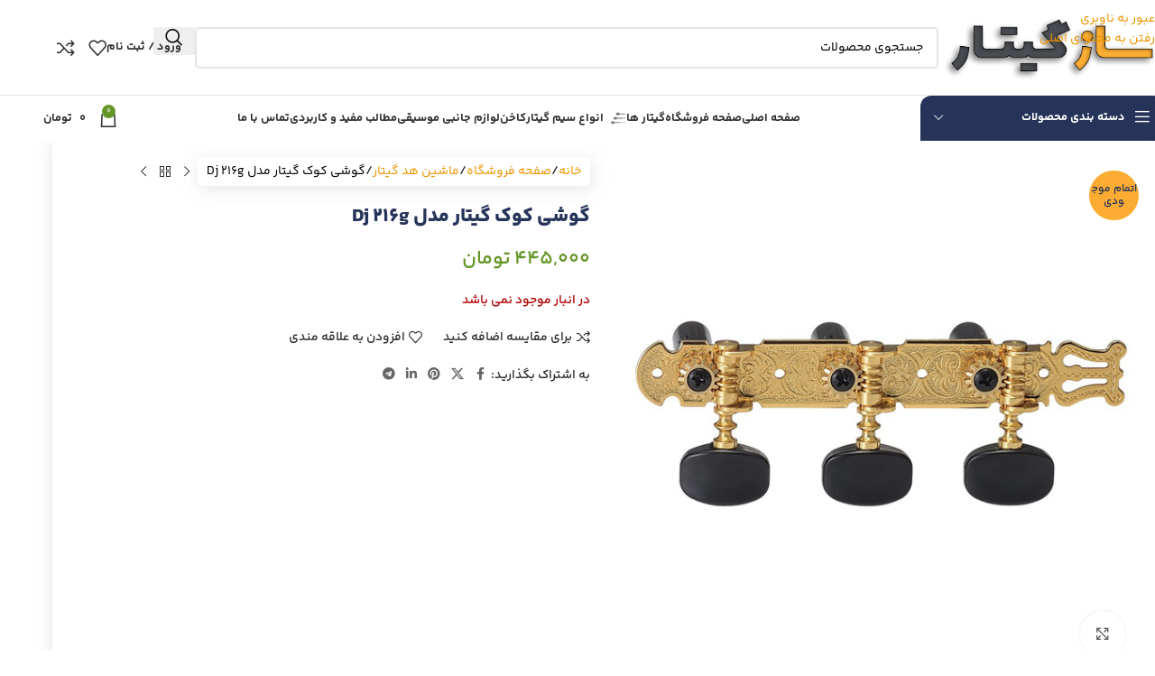

--- FILE ---
content_type: text/html; charset=UTF-8
request_url: https://sazguitar.com/shop/guitar-head/%DA%AF%D9%88%D8%B4%DB%8C-%DA%A9%D9%88%DA%A9-%DA%AF%DB%8C%D8%AA%D8%A7%D8%B1-%D9%85%D8%AF%D9%84-dj-216g/
body_size: 37507
content:
<!DOCTYPE html>
<html dir="rtl" lang="fa-IR">
<head>
	<meta charset="UTF-8">
	<link rel="profile" href="https://gmpg.org/xfn/11">
	<link rel="pingback" href="https://sazguitar.com/xmlrpc.php">

	<meta name='robots' content='index, follow, max-image-preview:large, max-snippet:-1, max-video-preview:-1' />
	<style>img:is([sizes="auto" i], [sizes^="auto," i]) { contain-intrinsic-size: 3000px 1500px }</style>
	
	<!-- This site is optimized with the Yoast SEO Premium plugin v26.3 (Yoast SEO v26.3) - https://yoast.com/wordpress/plugins/seo/ -->
	<title>گوشی کوک گیتار مدل Dj 216g - فروشگاه لوازم موسیقی ساز گیتار</title>
	<meta name="description" content="نوع سری:3+3 فیشس : طلا نسبت دنده : 1:14 نوع سیم : استاندارد وزن: 68 گرم" />
	<link rel="canonical" href="https://sazguitar.com/shop/guitar-head/گوشی-کوک-گیتار-مدل-dj-216g/" />
	<meta property="og:locale" content="fa_IR" />
	<meta property="og:type" content="product" />
	<meta property="og:title" content="گوشی کوک گیتار مدل Dj 216g" />
	<meta property="og:description" content="نوع سری:3+3 فیشس : طلا نسبت دنده :  1:14 نوع سیم : استاندارد وزن: 68 گرم" />
	<meta property="og:url" content="https://sazguitar.com/shop/guitar-head/گوشی-کوک-گیتار-مدل-dj-216g/" />
	<meta property="og:site_name" content="فروشگاه لوازم موسیقی ساز گیتار" />
	<meta property="article:modified_time" content="2024-03-27T10:26:57+00:00" />
	<meta property="og:image" content="https://sazguitar.com/wp-content/uploads/2023/10/da0c0012-be1b-4598-971b-dd04afcb6310.jpg" />
	<meta property="og:image:width" content="600" />
	<meta property="og:image:height" content="600" />
	<meta property="og:image:type" content="image/jpeg" />
	<meta name="twitter:card" content="summary_large_image" />
	<meta name="twitter:label1" content="قیمت" />
	<meta name="twitter:data1" content="۴۴۵,۰۰۰&nbsp;تومان" />
	<meta name="twitter:label2" content="دسترسی" />
	<meta name="twitter:data2" content="ناموجود" />
	<script type="application/ld+json" class="yoast-schema-graph">{"@context":"https://schema.org","@graph":[{"@type":["WebPage","ItemPage"],"@id":"https://sazguitar.com/shop/guitar-head/%da%af%d9%88%d8%b4%db%8c-%da%a9%d9%88%da%a9-%da%af%db%8c%d8%aa%d8%a7%d8%b1-%d9%85%d8%af%d9%84-dj-216g/","url":"https://sazguitar.com/shop/guitar-head/%da%af%d9%88%d8%b4%db%8c-%da%a9%d9%88%da%a9-%da%af%db%8c%d8%aa%d8%a7%d8%b1-%d9%85%d8%af%d9%84-dj-216g/","name":"گوشی کوک گیتار مدل Dj 216g - فروشگاه لوازم موسیقی ساز گیتار","isPartOf":{"@id":"https://sazguitar.com/#website"},"primaryImageOfPage":{"@id":"https://sazguitar.com/shop/guitar-head/%da%af%d9%88%d8%b4%db%8c-%da%a9%d9%88%da%a9-%da%af%db%8c%d8%aa%d8%a7%d8%b1-%d9%85%d8%af%d9%84-dj-216g/#primaryimage"},"image":{"@id":"https://sazguitar.com/shop/guitar-head/%da%af%d9%88%d8%b4%db%8c-%da%a9%d9%88%da%a9-%da%af%db%8c%d8%aa%d8%a7%d8%b1-%d9%85%d8%af%d9%84-dj-216g/#primaryimage"},"thumbnailUrl":"https://sazguitar.com/wp-content/uploads/2023/10/da0c0012-be1b-4598-971b-dd04afcb6310.jpg","breadcrumb":{"@id":"https://sazguitar.com/shop/guitar-head/%da%af%d9%88%d8%b4%db%8c-%da%a9%d9%88%da%a9-%da%af%db%8c%d8%aa%d8%a7%d8%b1-%d9%85%d8%af%d9%84-dj-216g/#breadcrumb"},"inLanguage":"fa-IR","potentialAction":{"@type":"BuyAction","target":"https://sazguitar.com/shop/guitar-head/گوشی-کوک-گیتار-مدل-dj-216g/"}},{"@type":"ImageObject","inLanguage":"fa-IR","@id":"https://sazguitar.com/shop/guitar-head/%da%af%d9%88%d8%b4%db%8c-%da%a9%d9%88%da%a9-%da%af%db%8c%d8%aa%d8%a7%d8%b1-%d9%85%d8%af%d9%84-dj-216g/#primaryimage","url":"https://sazguitar.com/wp-content/uploads/2023/10/da0c0012-be1b-4598-971b-dd04afcb6310.jpg","contentUrl":"https://sazguitar.com/wp-content/uploads/2023/10/da0c0012-be1b-4598-971b-dd04afcb6310.jpg","width":600,"height":600},{"@type":"BreadcrumbList","@id":"https://sazguitar.com/shop/guitar-head/%da%af%d9%88%d8%b4%db%8c-%da%a9%d9%88%da%a9-%da%af%db%8c%d8%aa%d8%a7%d8%b1-%d9%85%d8%af%d9%84-dj-216g/#breadcrumb","itemListElement":[{"@type":"ListItem","position":1,"name":"Home","item":"https://sazguitar.com/"},{"@type":"ListItem","position":2,"name":"صفحه فروشگاه","item":"https://sazguitar.com/shop/"},{"@type":"ListItem","position":3,"name":"گوشی کوک گیتار مدل Dj 216g"}]},{"@type":"WebSite","@id":"https://sazguitar.com/#website","url":"https://sazguitar.com/","name":"فروشگاه لوازم موسیقی ساز گیتار","description":"فروش انواع لوازم ، ساز و آلات موسیقی","potentialAction":[{"@type":"SearchAction","target":{"@type":"EntryPoint","urlTemplate":"https://sazguitar.com/?s={search_term_string}"},"query-input":{"@type":"PropertyValueSpecification","valueRequired":true,"valueName":"search_term_string"}}],"inLanguage":"fa-IR"}]}</script>
	<meta property="product:price:amount" content="445000" />
	<meta property="product:price:currency" content="IRT" />
	<meta property="og:availability" content="out of stock" />
	<meta property="product:availability" content="out of stock" />
	<meta property="product:condition" content="new" />
	<!-- / Yoast SEO Premium plugin. -->


<link rel="alternate" type="application/rss+xml" title="فروشگاه لوازم موسیقی ساز گیتار &raquo; خوراک" href="https://sazguitar.com/feed/" />
<link rel="alternate" type="application/rss+xml" title="فروشگاه لوازم موسیقی ساز گیتار &raquo; خوراک دیدگاه‌ها" href="https://sazguitar.com/comments/feed/" />
<link rel="alternate" type="application/rss+xml" title="فروشگاه لوازم موسیقی ساز گیتار &raquo; گوشی کوک گیتار مدل Dj 216g خوراک دیدگاه‌ها" href="https://sazguitar.com/shop/guitar-head/%da%af%d9%88%d8%b4%db%8c-%da%a9%d9%88%da%a9-%da%af%db%8c%d8%aa%d8%a7%d8%b1-%d9%85%d8%af%d9%84-dj-216g/feed/" />

<link rel='stylesheet' id='wp-block-library-rtl-css' href='https://sazguitar.com/wp-includes/css/dist/block-library/style-rtl.min.css?ver=06cb359f0cf0ba0aebbca12a7304014a' type='text/css' media='all' />
<link rel='stylesheet' id='editorskit-frontend-css' href='https://sazguitar.com/wp-content/plugins/block-options/build/style.build.css?ver=new' type='text/css' media='all' />
<style id='global-styles-inline-css' type='text/css'>
:root{--wp--preset--aspect-ratio--square: 1;--wp--preset--aspect-ratio--4-3: 4/3;--wp--preset--aspect-ratio--3-4: 3/4;--wp--preset--aspect-ratio--3-2: 3/2;--wp--preset--aspect-ratio--2-3: 2/3;--wp--preset--aspect-ratio--16-9: 16/9;--wp--preset--aspect-ratio--9-16: 9/16;--wp--preset--color--black: #000000;--wp--preset--color--cyan-bluish-gray: #abb8c3;--wp--preset--color--white: #ffffff;--wp--preset--color--pale-pink: #f78da7;--wp--preset--color--vivid-red: #cf2e2e;--wp--preset--color--luminous-vivid-orange: #ff6900;--wp--preset--color--luminous-vivid-amber: #fcb900;--wp--preset--color--light-green-cyan: #7bdcb5;--wp--preset--color--vivid-green-cyan: #00d084;--wp--preset--color--pale-cyan-blue: #8ed1fc;--wp--preset--color--vivid-cyan-blue: #0693e3;--wp--preset--color--vivid-purple: #9b51e0;--wp--preset--gradient--vivid-cyan-blue-to-vivid-purple: linear-gradient(135deg,rgba(6,147,227,1) 0%,rgb(155,81,224) 100%);--wp--preset--gradient--light-green-cyan-to-vivid-green-cyan: linear-gradient(135deg,rgb(122,220,180) 0%,rgb(0,208,130) 100%);--wp--preset--gradient--luminous-vivid-amber-to-luminous-vivid-orange: linear-gradient(135deg,rgba(252,185,0,1) 0%,rgba(255,105,0,1) 100%);--wp--preset--gradient--luminous-vivid-orange-to-vivid-red: linear-gradient(135deg,rgba(255,105,0,1) 0%,rgb(207,46,46) 100%);--wp--preset--gradient--very-light-gray-to-cyan-bluish-gray: linear-gradient(135deg,rgb(238,238,238) 0%,rgb(169,184,195) 100%);--wp--preset--gradient--cool-to-warm-spectrum: linear-gradient(135deg,rgb(74,234,220) 0%,rgb(151,120,209) 20%,rgb(207,42,186) 40%,rgb(238,44,130) 60%,rgb(251,105,98) 80%,rgb(254,248,76) 100%);--wp--preset--gradient--blush-light-purple: linear-gradient(135deg,rgb(255,206,236) 0%,rgb(152,150,240) 100%);--wp--preset--gradient--blush-bordeaux: linear-gradient(135deg,rgb(254,205,165) 0%,rgb(254,45,45) 50%,rgb(107,0,62) 100%);--wp--preset--gradient--luminous-dusk: linear-gradient(135deg,rgb(255,203,112) 0%,rgb(199,81,192) 50%,rgb(65,88,208) 100%);--wp--preset--gradient--pale-ocean: linear-gradient(135deg,rgb(255,245,203) 0%,rgb(182,227,212) 50%,rgb(51,167,181) 100%);--wp--preset--gradient--electric-grass: linear-gradient(135deg,rgb(202,248,128) 0%,rgb(113,206,126) 100%);--wp--preset--gradient--midnight: linear-gradient(135deg,rgb(2,3,129) 0%,rgb(40,116,252) 100%);--wp--preset--font-size--small: 13px;--wp--preset--font-size--medium: 20px;--wp--preset--font-size--large: 36px;--wp--preset--font-size--x-large: 42px;--wp--preset--spacing--20: 0.44rem;--wp--preset--spacing--30: 0.67rem;--wp--preset--spacing--40: 1rem;--wp--preset--spacing--50: 1.5rem;--wp--preset--spacing--60: 2.25rem;--wp--preset--spacing--70: 3.38rem;--wp--preset--spacing--80: 5.06rem;--wp--preset--shadow--natural: 6px 6px 9px rgba(0, 0, 0, 0.2);--wp--preset--shadow--deep: 12px 12px 50px rgba(0, 0, 0, 0.4);--wp--preset--shadow--sharp: 6px 6px 0px rgba(0, 0, 0, 0.2);--wp--preset--shadow--outlined: 6px 6px 0px -3px rgba(255, 255, 255, 1), 6px 6px rgba(0, 0, 0, 1);--wp--preset--shadow--crisp: 6px 6px 0px rgba(0, 0, 0, 1);}:where(body) { margin: 0; }.wp-site-blocks > .alignleft { float: left; margin-right: 2em; }.wp-site-blocks > .alignright { float: right; margin-left: 2em; }.wp-site-blocks > .aligncenter { justify-content: center; margin-left: auto; margin-right: auto; }:where(.is-layout-flex){gap: 0.5em;}:where(.is-layout-grid){gap: 0.5em;}.is-layout-flow > .alignleft{float: left;margin-inline-start: 0;margin-inline-end: 2em;}.is-layout-flow > .alignright{float: right;margin-inline-start: 2em;margin-inline-end: 0;}.is-layout-flow > .aligncenter{margin-left: auto !important;margin-right: auto !important;}.is-layout-constrained > .alignleft{float: left;margin-inline-start: 0;margin-inline-end: 2em;}.is-layout-constrained > .alignright{float: right;margin-inline-start: 2em;margin-inline-end: 0;}.is-layout-constrained > .aligncenter{margin-left: auto !important;margin-right: auto !important;}.is-layout-constrained > :where(:not(.alignleft):not(.alignright):not(.alignfull)){margin-left: auto !important;margin-right: auto !important;}body .is-layout-flex{display: flex;}.is-layout-flex{flex-wrap: wrap;align-items: center;}.is-layout-flex > :is(*, div){margin: 0;}body .is-layout-grid{display: grid;}.is-layout-grid > :is(*, div){margin: 0;}body{padding-top: 0px;padding-right: 0px;padding-bottom: 0px;padding-left: 0px;}a:where(:not(.wp-element-button)){text-decoration: none;}:root :where(.wp-element-button, .wp-block-button__link){background-color: #32373c;border-width: 0;color: #fff;font-family: inherit;font-size: inherit;line-height: inherit;padding: calc(0.667em + 2px) calc(1.333em + 2px);text-decoration: none;}.has-black-color{color: var(--wp--preset--color--black) !important;}.has-cyan-bluish-gray-color{color: var(--wp--preset--color--cyan-bluish-gray) !important;}.has-white-color{color: var(--wp--preset--color--white) !important;}.has-pale-pink-color{color: var(--wp--preset--color--pale-pink) !important;}.has-vivid-red-color{color: var(--wp--preset--color--vivid-red) !important;}.has-luminous-vivid-orange-color{color: var(--wp--preset--color--luminous-vivid-orange) !important;}.has-luminous-vivid-amber-color{color: var(--wp--preset--color--luminous-vivid-amber) !important;}.has-light-green-cyan-color{color: var(--wp--preset--color--light-green-cyan) !important;}.has-vivid-green-cyan-color{color: var(--wp--preset--color--vivid-green-cyan) !important;}.has-pale-cyan-blue-color{color: var(--wp--preset--color--pale-cyan-blue) !important;}.has-vivid-cyan-blue-color{color: var(--wp--preset--color--vivid-cyan-blue) !important;}.has-vivid-purple-color{color: var(--wp--preset--color--vivid-purple) !important;}.has-black-background-color{background-color: var(--wp--preset--color--black) !important;}.has-cyan-bluish-gray-background-color{background-color: var(--wp--preset--color--cyan-bluish-gray) !important;}.has-white-background-color{background-color: var(--wp--preset--color--white) !important;}.has-pale-pink-background-color{background-color: var(--wp--preset--color--pale-pink) !important;}.has-vivid-red-background-color{background-color: var(--wp--preset--color--vivid-red) !important;}.has-luminous-vivid-orange-background-color{background-color: var(--wp--preset--color--luminous-vivid-orange) !important;}.has-luminous-vivid-amber-background-color{background-color: var(--wp--preset--color--luminous-vivid-amber) !important;}.has-light-green-cyan-background-color{background-color: var(--wp--preset--color--light-green-cyan) !important;}.has-vivid-green-cyan-background-color{background-color: var(--wp--preset--color--vivid-green-cyan) !important;}.has-pale-cyan-blue-background-color{background-color: var(--wp--preset--color--pale-cyan-blue) !important;}.has-vivid-cyan-blue-background-color{background-color: var(--wp--preset--color--vivid-cyan-blue) !important;}.has-vivid-purple-background-color{background-color: var(--wp--preset--color--vivid-purple) !important;}.has-black-border-color{border-color: var(--wp--preset--color--black) !important;}.has-cyan-bluish-gray-border-color{border-color: var(--wp--preset--color--cyan-bluish-gray) !important;}.has-white-border-color{border-color: var(--wp--preset--color--white) !important;}.has-pale-pink-border-color{border-color: var(--wp--preset--color--pale-pink) !important;}.has-vivid-red-border-color{border-color: var(--wp--preset--color--vivid-red) !important;}.has-luminous-vivid-orange-border-color{border-color: var(--wp--preset--color--luminous-vivid-orange) !important;}.has-luminous-vivid-amber-border-color{border-color: var(--wp--preset--color--luminous-vivid-amber) !important;}.has-light-green-cyan-border-color{border-color: var(--wp--preset--color--light-green-cyan) !important;}.has-vivid-green-cyan-border-color{border-color: var(--wp--preset--color--vivid-green-cyan) !important;}.has-pale-cyan-blue-border-color{border-color: var(--wp--preset--color--pale-cyan-blue) !important;}.has-vivid-cyan-blue-border-color{border-color: var(--wp--preset--color--vivid-cyan-blue) !important;}.has-vivid-purple-border-color{border-color: var(--wp--preset--color--vivid-purple) !important;}.has-vivid-cyan-blue-to-vivid-purple-gradient-background{background: var(--wp--preset--gradient--vivid-cyan-blue-to-vivid-purple) !important;}.has-light-green-cyan-to-vivid-green-cyan-gradient-background{background: var(--wp--preset--gradient--light-green-cyan-to-vivid-green-cyan) !important;}.has-luminous-vivid-amber-to-luminous-vivid-orange-gradient-background{background: var(--wp--preset--gradient--luminous-vivid-amber-to-luminous-vivid-orange) !important;}.has-luminous-vivid-orange-to-vivid-red-gradient-background{background: var(--wp--preset--gradient--luminous-vivid-orange-to-vivid-red) !important;}.has-very-light-gray-to-cyan-bluish-gray-gradient-background{background: var(--wp--preset--gradient--very-light-gray-to-cyan-bluish-gray) !important;}.has-cool-to-warm-spectrum-gradient-background{background: var(--wp--preset--gradient--cool-to-warm-spectrum) !important;}.has-blush-light-purple-gradient-background{background: var(--wp--preset--gradient--blush-light-purple) !important;}.has-blush-bordeaux-gradient-background{background: var(--wp--preset--gradient--blush-bordeaux) !important;}.has-luminous-dusk-gradient-background{background: var(--wp--preset--gradient--luminous-dusk) !important;}.has-pale-ocean-gradient-background{background: var(--wp--preset--gradient--pale-ocean) !important;}.has-electric-grass-gradient-background{background: var(--wp--preset--gradient--electric-grass) !important;}.has-midnight-gradient-background{background: var(--wp--preset--gradient--midnight) !important;}.has-small-font-size{font-size: var(--wp--preset--font-size--small) !important;}.has-medium-font-size{font-size: var(--wp--preset--font-size--medium) !important;}.has-large-font-size{font-size: var(--wp--preset--font-size--large) !important;}.has-x-large-font-size{font-size: var(--wp--preset--font-size--x-large) !important;}
:where(.wp-block-post-template.is-layout-flex){gap: 1.25em;}:where(.wp-block-post-template.is-layout-grid){gap: 1.25em;}
:where(.wp-block-columns.is-layout-flex){gap: 2em;}:where(.wp-block-columns.is-layout-grid){gap: 2em;}
:root :where(.wp-block-pullquote){font-size: 1.5em;line-height: 1.6;}
</style>
<style id='woocommerce-inline-inline-css' type='text/css'>
.woocommerce form .form-row .required { visibility: visible; }
</style>
<link rel='stylesheet' id='custom_script11-css' href='https://sazguitar.com/wp-content/themes/woodmart/vc_templates/product-amazing/assets/css/master.css?ver=06cb359f0cf0ba0aebbca12a7304014a' type='text/css' media='all' />
<link rel='stylesheet' id='elementor-frontend-css' href='https://sazguitar.com/wp-content/plugins/elementor/assets/css/frontend-rtl.min.css?ver=3.33.0' type='text/css' media='all' />
<link rel='stylesheet' id='widget-heading-css' href='https://sazguitar.com/wp-content/plugins/elementor/assets/css/widget-heading-rtl.min.css?ver=3.33.0' type='text/css' media='all' />
<link rel='stylesheet' id='widget-icon-list-css' href='https://sazguitar.com/wp-content/plugins/elementor/assets/css/widget-icon-list-rtl.min.css?ver=3.33.0' type='text/css' media='all' />
<link rel='stylesheet' id='widget-image-css' href='https://sazguitar.com/wp-content/plugins/elementor/assets/css/widget-image-rtl.min.css?ver=3.33.0' type='text/css' media='all' />
<link rel='stylesheet' id='elementor-icons-css' href='https://sazguitar.com/wp-content/plugins/elementor/assets/lib/eicons/css/elementor-icons.min.css?ver=5.44.0' type='text/css' media='all' />
<link rel='stylesheet' id='elementor-post-2086-css' href='https://sazguitar.com/wp-content/uploads/elementor/css/post-2086.css?ver=1768503707' type='text/css' media='all' />
<link rel='stylesheet' id='elementor-post-461-css' href='https://sazguitar.com/wp-content/uploads/elementor/css/post-461.css?ver=1768503707' type='text/css' media='all' />
<link rel='stylesheet' id='wd-style-base-css' href='https://sazguitar.com/wp-content/themes/woodmart/css/parts/base-rtl.min.css?ver=8.3.4' type='text/css' media='all' />
<link rel='stylesheet' id='wd-helpers-wpb-elem-css' href='https://sazguitar.com/wp-content/themes/woodmart/css/parts/helpers-wpb-elem.min.css?ver=8.3.4' type='text/css' media='all' />
<link rel='stylesheet' id='wd-elementor-base-css' href='https://sazguitar.com/wp-content/themes/woodmart/css/parts/int-elem-base-rtl.min.css?ver=8.3.4' type='text/css' media='all' />
<link rel='stylesheet' id='wd-elementor-pro-base-css' href='https://sazguitar.com/wp-content/themes/woodmart/css/parts/int-elementor-pro-rtl.min.css?ver=8.3.4' type='text/css' media='all' />
<link rel='stylesheet' id='wd-woocommerce-base-css' href='https://sazguitar.com/wp-content/themes/woodmart/css/parts/woocommerce-base-rtl.min.css?ver=8.3.4' type='text/css' media='all' />
<link rel='stylesheet' id='wd-mod-star-rating-css' href='https://sazguitar.com/wp-content/themes/woodmart/css/parts/mod-star-rating.min.css?ver=8.3.4' type='text/css' media='all' />
<link rel='stylesheet' id='wd-woocommerce-block-notices-css' href='https://sazguitar.com/wp-content/themes/woodmart/css/parts/woo-mod-block-notices-rtl.min.css?ver=8.3.4' type='text/css' media='all' />
<link rel='stylesheet' id='wd-woo-mod-quantity-css' href='https://sazguitar.com/wp-content/themes/woodmart/css/parts/woo-mod-quantity.min.css?ver=8.3.4' type='text/css' media='all' />
<link rel='stylesheet' id='wd-woo-single-prod-el-base-css' href='https://sazguitar.com/wp-content/themes/woodmart/css/parts/woo-single-prod-el-base.min.css?ver=8.3.4' type='text/css' media='all' />
<link rel='stylesheet' id='wd-woo-mod-stock-status-css' href='https://sazguitar.com/wp-content/themes/woodmart/css/parts/woo-mod-stock-status.min.css?ver=8.3.4' type='text/css' media='all' />
<link rel='stylesheet' id='wd-woo-opt-hide-larger-price-css' href='https://sazguitar.com/wp-content/themes/woodmart/css/parts/woo-opt-hide-larger-price.min.css?ver=8.3.4' type='text/css' media='all' />
<link rel='stylesheet' id='wd-woo-mod-shop-attributes-css' href='https://sazguitar.com/wp-content/themes/woodmart/css/parts/woo-mod-shop-attributes.min.css?ver=8.3.4' type='text/css' media='all' />
<link rel='stylesheet' id='wd-opt-carousel-disable-css' href='https://sazguitar.com/wp-content/themes/woodmart/css/parts/opt-carousel-disable-rtl.min.css?ver=8.3.4' type='text/css' media='all' />
<link rel='stylesheet' id='wd-wp-blocks-css' href='https://sazguitar.com/wp-content/themes/woodmart/css/parts/wp-blocks.min.css?ver=8.3.4' type='text/css' media='all' />
<link rel='stylesheet' id='wd-header-base-css' href='https://sazguitar.com/wp-content/themes/woodmart/css/parts/header-base-rtl.min.css?ver=8.3.4' type='text/css' media='all' />
<link rel='stylesheet' id='wd-mod-tools-css' href='https://sazguitar.com/wp-content/themes/woodmart/css/parts/mod-tools.min.css?ver=8.3.4' type='text/css' media='all' />
<link rel='stylesheet' id='wd-header-elements-base-css' href='https://sazguitar.com/wp-content/themes/woodmart/css/parts/header-el-base-rtl.min.css?ver=8.3.4' type='text/css' media='all' />
<link rel='stylesheet' id='wd-social-icons-css' href='https://sazguitar.com/wp-content/themes/woodmart/css/parts/el-social-icons.min.css?ver=8.3.4' type='text/css' media='all' />
<link rel='stylesheet' id='wd-header-search-css' href='https://sazguitar.com/wp-content/themes/woodmart/css/parts/header-el-search-rtl.min.css?ver=8.3.4' type='text/css' media='all' />
<link rel='stylesheet' id='wd-header-search-form-css' href='https://sazguitar.com/wp-content/themes/woodmart/css/parts/header-el-search-form-rtl.min.css?ver=8.3.4' type='text/css' media='all' />
<link rel='stylesheet' id='wd-popular-requests-css' href='https://sazguitar.com/wp-content/themes/woodmart/css/parts/opt-popular-requests.min.css?ver=8.3.4' type='text/css' media='all' />
<link rel='stylesheet' id='wd-wd-search-form-css' href='https://sazguitar.com/wp-content/themes/woodmart/css/parts/wd-search-form.min.css?ver=8.3.4' type='text/css' media='all' />
<link rel='stylesheet' id='wd-wd-search-results-css' href='https://sazguitar.com/wp-content/themes/woodmart/css/parts/wd-search-results.min.css?ver=8.3.4' type='text/css' media='all' />
<link rel='stylesheet' id='wd-wd-search-dropdown-css' href='https://sazguitar.com/wp-content/themes/woodmart/css/parts/wd-search-dropdown-rtl.min.css?ver=8.3.4' type='text/css' media='all' />
<link rel='stylesheet' id='wd-woo-mod-login-form-css' href='https://sazguitar.com/wp-content/themes/woodmart/css/parts/woo-mod-login-form.min.css?ver=8.3.4' type='text/css' media='all' />
<link rel='stylesheet' id='wd-header-my-account-css' href='https://sazguitar.com/wp-content/themes/woodmart/css/parts/header-el-my-account-rtl.min.css?ver=8.3.4' type='text/css' media='all' />
<link rel='stylesheet' id='wd-mod-tools-design-8-css' href='https://sazguitar.com/wp-content/themes/woodmart/css/parts/mod-tools-design-8.min.css?ver=8.3.4' type='text/css' media='all' />
<link rel='stylesheet' id='wd-header-mobile-nav-dropdown-css' href='https://sazguitar.com/wp-content/themes/woodmart/css/parts/header-el-mobile-nav-dropdown.min.css?ver=8.3.4' type='text/css' media='all' />
<link rel='stylesheet' id='wd-header-cart-side-css' href='https://sazguitar.com/wp-content/themes/woodmart/css/parts/header-el-cart-side.min.css?ver=8.3.4' type='text/css' media='all' />
<link rel='stylesheet' id='wd-header-cart-css' href='https://sazguitar.com/wp-content/themes/woodmart/css/parts/header-el-cart-rtl.min.css?ver=8.3.4' type='text/css' media='all' />
<link rel='stylesheet' id='wd-widget-shopping-cart-css' href='https://sazguitar.com/wp-content/themes/woodmart/css/parts/woo-widget-shopping-cart.min.css?ver=8.3.4' type='text/css' media='all' />
<link rel='stylesheet' id='wd-widget-product-list-css' href='https://sazguitar.com/wp-content/themes/woodmart/css/parts/woo-widget-product-list.min.css?ver=8.3.4' type='text/css' media='all' />
<link rel='stylesheet' id='wd-header-categories-nav-css' href='https://sazguitar.com/wp-content/themes/woodmart/css/parts/header-el-category-nav.min.css?ver=8.3.4' type='text/css' media='all' />
<link rel='stylesheet' id='wd-mod-nav-vertical-css' href='https://sazguitar.com/wp-content/themes/woodmart/css/parts/mod-nav-vertical-rtl.min.css?ver=8.3.4' type='text/css' media='all' />
<link rel='stylesheet' id='wd-mod-nav-vertical-design-default-css' href='https://sazguitar.com/wp-content/themes/woodmart/css/parts/mod-nav-vertical-design-default.min.css?ver=8.3.4' type='text/css' media='all' />
<link rel='stylesheet' id='wd-woo-single-prod-predefined-css' href='https://sazguitar.com/wp-content/themes/woodmart/css/parts/woo-single-prod-predefined-rtl.min.css?ver=8.3.4' type='text/css' media='all' />
<link rel='stylesheet' id='wd-woo-single-prod-and-quick-view-predefined-css' href='https://sazguitar.com/wp-content/themes/woodmart/css/parts/woo-single-prod-and-quick-view-predefined-rtl.min.css?ver=8.3.4' type='text/css' media='all' />
<link rel='stylesheet' id='wd-woo-single-prod-el-tabs-predefined-css' href='https://sazguitar.com/wp-content/themes/woodmart/css/parts/woo-single-prod-el-tabs-predefined.min.css?ver=8.3.4' type='text/css' media='all' />
<link rel='stylesheet' id='wd-woo-single-prod-el-gallery-css' href='https://sazguitar.com/wp-content/themes/woodmart/css/parts/woo-single-prod-el-gallery.min.css?ver=8.3.4' type='text/css' media='all' />
<link rel='stylesheet' id='wd-woo-single-prod-el-gallery-opt-thumb-left-desktop-css' href='https://sazguitar.com/wp-content/themes/woodmart/css/parts/woo-single-prod-el-gallery-opt-thumb-left-desktop.min.css?ver=8.3.4' type='text/css' media='all' />
<link rel='stylesheet' id='wd-swiper-css' href='https://sazguitar.com/wp-content/themes/woodmart/css/parts/lib-swiper-rtl.min.css?ver=8.3.4' type='text/css' media='all' />
<link rel='stylesheet' id='wd-woo-mod-product-labels-css' href='https://sazguitar.com/wp-content/themes/woodmart/css/parts/woo-mod-product-labels.min.css?ver=8.3.4' type='text/css' media='all' />
<link rel='stylesheet' id='wd-woo-mod-product-labels-round-css' href='https://sazguitar.com/wp-content/themes/woodmart/css/parts/woo-mod-product-labels-round.min.css?ver=8.3.4' type='text/css' media='all' />
<link rel='stylesheet' id='wd-swiper-arrows-css' href='https://sazguitar.com/wp-content/themes/woodmart/css/parts/lib-swiper-arrows-rtl.min.css?ver=8.3.4' type='text/css' media='all' />
<link rel='stylesheet' id='wd-photoswipe-css' href='https://sazguitar.com/wp-content/themes/woodmart/css/parts/lib-photoswipe-rtl.min.css?ver=8.3.4' type='text/css' media='all' />
<link rel='stylesheet' id='wd-woo-single-prod-el-navigation-css' href='https://sazguitar.com/wp-content/themes/woodmart/css/parts/woo-single-prod-el-navigation-rtl.min.css?ver=8.3.4' type='text/css' media='all' />
<link rel='stylesheet' id='wd-tabs-css' href='https://sazguitar.com/wp-content/themes/woodmart/css/parts/el-tabs-rtl.min.css?ver=8.3.4' type='text/css' media='all' />
<link rel='stylesheet' id='wd-woo-single-prod-el-tabs-opt-layout-tabs-css' href='https://sazguitar.com/wp-content/themes/woodmart/css/parts/woo-single-prod-el-tabs-opt-layout-tabs.min.css?ver=8.3.4' type='text/css' media='all' />
<link rel='stylesheet' id='wd-accordion-css' href='https://sazguitar.com/wp-content/themes/woodmart/css/parts/el-accordion.min.css?ver=8.3.4' type='text/css' media='all' />
<link rel='stylesheet' id='wd-accordion-elem-wpb-css' href='https://sazguitar.com/wp-content/themes/woodmart/css/parts/el-accordion-wpb-elem-rtl.min.css?ver=8.3.4' type='text/css' media='all' />
<link rel='stylesheet' id='wd-woo-single-prod-el-reviews-css' href='https://sazguitar.com/wp-content/themes/woodmart/css/parts/woo-single-prod-el-reviews.min.css?ver=8.3.4' type='text/css' media='all' />
<link rel='stylesheet' id='wd-woo-single-prod-el-reviews-style-1-css' href='https://sazguitar.com/wp-content/themes/woodmart/css/parts/woo-single-prod-el-reviews-style-1.min.css?ver=8.3.4' type='text/css' media='all' />
<link rel='stylesheet' id='wd-post-types-mod-comments-css' href='https://sazguitar.com/wp-content/themes/woodmart/css/parts/post-types-mod-comments.min.css?ver=8.3.4' type='text/css' media='all' />
<link rel='stylesheet' id='wd-product-loop-css' href='https://sazguitar.com/wp-content/themes/woodmart/css/parts/woo-product-loop-rtl.min.css?ver=8.3.4' type='text/css' media='all' />
<link rel='stylesheet' id='wd-product-loop-base-css' href='https://sazguitar.com/wp-content/themes/woodmart/css/parts/woo-product-loop-base.min.css?ver=8.3.4' type='text/css' media='all' />
<link rel='stylesheet' id='wd-woo-mod-add-btn-replace-css' href='https://sazguitar.com/wp-content/themes/woodmart/css/parts/woo-mod-add-btn-replace.min.css?ver=8.3.4' type='text/css' media='all' />
<link rel='stylesheet' id='wd-woo-mod-swatches-base-css' href='https://sazguitar.com/wp-content/themes/woodmart/css/parts/woo-mod-swatches-base.min.css?ver=8.3.4' type='text/css' media='all' />
<link rel='stylesheet' id='wd-mod-more-description-css' href='https://sazguitar.com/wp-content/themes/woodmart/css/parts/mod-more-description.min.css?ver=8.3.4' type='text/css' media='all' />
<link rel='stylesheet' id='wd-woo-opt-title-limit-css' href='https://sazguitar.com/wp-content/themes/woodmart/css/parts/woo-opt-title-limit.min.css?ver=8.3.4' type='text/css' media='all' />
<link rel='stylesheet' id='wd-mfp-popup-css' href='https://sazguitar.com/wp-content/themes/woodmart/css/parts/lib-magnific-popup-rtl.min.css?ver=8.3.4' type='text/css' media='all' />
<link rel='stylesheet' id='wd-mod-animations-transform-css' href='https://sazguitar.com/wp-content/themes/woodmart/css/parts/mod-animations-transform.min.css?ver=8.3.4' type='text/css' media='all' />
<link rel='stylesheet' id='wd-mod-transform-css' href='https://sazguitar.com/wp-content/themes/woodmart/css/parts/mod-transform.min.css?ver=8.3.4' type='text/css' media='all' />
<link rel='stylesheet' id='wd-swiper-pagin-css' href='https://sazguitar.com/wp-content/themes/woodmart/css/parts/lib-swiper-pagin.min.css?ver=8.3.4' type='text/css' media='all' />
<link rel='stylesheet' id='wd-footer-base-css' href='https://sazguitar.com/wp-content/themes/woodmart/css/parts/footer-base.min.css?ver=8.3.4' type='text/css' media='all' />
<link rel='stylesheet' id='wd-scroll-top-css' href='https://sazguitar.com/wp-content/themes/woodmart/css/parts/opt-scrolltotop-rtl.min.css?ver=8.3.4' type='text/css' media='all' />
<link rel='stylesheet' id='wd-header-my-account-sidebar-css' href='https://sazguitar.com/wp-content/themes/woodmart/css/parts/header-el-my-account-sidebar.min.css?ver=8.3.4' type='text/css' media='all' />
<link rel='stylesheet' id='wd-bottom-toolbar-css' href='https://sazguitar.com/wp-content/themes/woodmart/css/parts/opt-bottom-toolbar-rtl.min.css?ver=8.3.4' type='text/css' media='all' />
<link rel='stylesheet' id='xts-style-header_496011-css' href='https://sazguitar.com/wp-content/uploads/2025/11/xts-header_496011-1762968456.css?ver=8.3.4' type='text/css' media='all' />
<link rel='stylesheet' id='xts-style-theme_settings_default-css' href='https://sazguitar.com/wp-content/uploads/2025/12/xts-theme_settings_default-1766769077.css?ver=8.3.4' type='text/css' media='all' />
<link rel='stylesheet' id='elementor-icons-shared-0-css' href='https://sazguitar.com/wp-content/plugins/elementor/assets/lib/font-awesome/css/fontawesome.min.css?ver=5.15.3' type='text/css' media='all' />
<link rel='stylesheet' id='elementor-icons-fa-solid-css' href='https://sazguitar.com/wp-content/plugins/elementor/assets/lib/font-awesome/css/solid.min.css?ver=5.15.3' type='text/css' media='all' />
<link rel='stylesheet' id='elementor-icons-fa-brands-css' href='https://sazguitar.com/wp-content/plugins/elementor/assets/lib/font-awesome/css/brands.min.css?ver=5.15.3' type='text/css' media='all' />
<script type="text/javascript" src="https://sazguitar.com/wp-includes/js/jquery/jquery.min.js?ver=3.7.1" id="jquery-core-js"></script>
<script type="text/javascript" src="https://sazguitar.com/wp-includes/js/jquery/jquery-migrate.min.js?ver=3.4.1" id="jquery-migrate-js"></script>
<script type="text/javascript" src="https://sazguitar.com/wp-content/plugins/woocommerce/assets/js/jquery-blockui/jquery.blockUI.min.js?ver=2.7.0-wc.10.4.3" id="wc-jquery-blockui-js" defer="defer" data-wp-strategy="defer"></script>
<script type="text/javascript" id="wc-add-to-cart-js-extra">
/* <![CDATA[ */
var wc_add_to_cart_params = {"ajax_url":"\/wp-admin\/admin-ajax.php","wc_ajax_url":"\/?wc-ajax=%%endpoint%%","i18n_view_cart":"\u0645\u0634\u0627\u0647\u062f\u0647 \u0633\u0628\u062f \u062e\u0631\u06cc\u062f","cart_url":"https:\/\/sazguitar.com\/cart\/","is_cart":"","cart_redirect_after_add":"no"};
/* ]]> */
</script>
<script type="text/javascript" src="https://sazguitar.com/wp-content/plugins/woocommerce/assets/js/frontend/add-to-cart.min.js?ver=10.4.3" id="wc-add-to-cart-js" defer="defer" data-wp-strategy="defer"></script>
<script type="text/javascript" src="https://sazguitar.com/wp-content/plugins/woocommerce/assets/js/zoom/jquery.zoom.min.js?ver=1.7.21-wc.10.4.3" id="wc-zoom-js" defer="defer" data-wp-strategy="defer"></script>
<script type="text/javascript" id="wc-single-product-js-extra">
/* <![CDATA[ */
var wc_single_product_params = {"i18n_required_rating_text":"\u062e\u0648\u0627\u0647\u0634\u0645\u0646\u062f\u06cc\u0645 \u06cc\u06a9 \u0631\u062a\u0628\u0647 \u0631\u0627 \u0627\u0646\u062a\u062e\u0627\u0628 \u06a9\u0646\u06cc\u062f","i18n_rating_options":["1 of 5 stars","2 of 5 stars","3 of 5 stars","4 of 5 stars","5 of 5 stars"],"i18n_product_gallery_trigger_text":"\u0645\u0634\u0627\u0647\u062f\u0647 \u06af\u0627\u0644\u0631\u06cc \u062a\u0635\u0627\u0648\u06cc\u0631 \u062f\u0631 \u062d\u0627\u0644\u062a \u062a\u0645\u0627\u0645 \u0635\u0641\u062d\u0647","review_rating_required":"yes","flexslider":{"rtl":true,"animation":"slide","smoothHeight":true,"directionNav":false,"controlNav":"thumbnails","slideshow":false,"animationSpeed":500,"animationLoop":false,"allowOneSlide":false},"zoom_enabled":"","zoom_options":[],"photoswipe_enabled":"","photoswipe_options":{"shareEl":false,"closeOnScroll":false,"history":false,"hideAnimationDuration":0,"showAnimationDuration":0},"flexslider_enabled":""};
/* ]]> */
</script>
<script type="text/javascript" src="https://sazguitar.com/wp-content/plugins/woocommerce/assets/js/frontend/single-product.min.js?ver=10.4.3" id="wc-single-product-js" defer="defer" data-wp-strategy="defer"></script>
<script type="text/javascript" src="https://sazguitar.com/wp-content/plugins/woocommerce/assets/js/js-cookie/js.cookie.min.js?ver=2.1.4-wc.10.4.3" id="wc-js-cookie-js" defer="defer" data-wp-strategy="defer"></script>
<script type="text/javascript" id="woocommerce-js-extra">
/* <![CDATA[ */
var woocommerce_params = {"ajax_url":"\/wp-admin\/admin-ajax.php","wc_ajax_url":"\/?wc-ajax=%%endpoint%%","i18n_password_show":"\u0646\u0645\u0627\u06cc\u0634 \u0631\u0645\u0632\u0639\u0628\u0648\u0631","i18n_password_hide":"Hide password"};
/* ]]> */
</script>
<script type="text/javascript" src="https://sazguitar.com/wp-content/plugins/woocommerce/assets/js/frontend/woocommerce.min.js?ver=10.4.3" id="woocommerce-js" defer="defer" data-wp-strategy="defer"></script>
<script type="text/javascript" src="https://sazguitar.com/wp-content/themes/woodmart/js/libs/device.min.js?ver=8.3.4" id="wd-device-library-js"></script>
<script type="text/javascript" src="https://sazguitar.com/wp-content/themes/woodmart/js/scripts/global/scrollBar.min.js?ver=8.3.4" id="wd-scrollbar-js"></script>
<script type="text/javascript" src="https://sazguitar.com/wp-content/plugins/elementor/assets/lib/swiper/v8/swiper.min.js?ver=06cb359f0cf0ba0aebbca12a7304014a" id="alfa_swiper_js-js"></script>
<link rel="https://api.w.org/" href="https://sazguitar.com/wp-json/" /><link rel="alternate" title="JSON" type="application/json" href="https://sazguitar.com/wp-json/wp/v2/product/13827" /><link rel="EditURI" type="application/rsd+xml" title="RSD" href="https://sazguitar.com/xmlrpc.php?rsd" />
<link rel="stylesheet" href="https://sazguitar.com/wp-content/themes/woodmart/rtl.css" type="text/css" media="screen" />
<link rel='shortlink' href='https://sazguitar.com/?p=13827' />
<link rel="alternate" title="oEmbed (JSON)" type="application/json+oembed" href="https://sazguitar.com/wp-json/oembed/1.0/embed?url=https%3A%2F%2Fsazguitar.com%2Fshop%2Fguitar-head%2F%25da%25af%25d9%2588%25d8%25b4%25db%258c-%25da%25a9%25d9%2588%25da%25a9-%25da%25af%25db%258c%25d8%25aa%25d8%25a7%25d8%25b1-%25d9%2585%25d8%25af%25d9%2584-dj-216g%2F" />
<link rel="alternate" title="oEmbed (XML)" type="text/xml+oembed" href="https://sazguitar.com/wp-json/oembed/1.0/embed?url=https%3A%2F%2Fsazguitar.com%2Fshop%2Fguitar-head%2F%25da%25af%25d9%2588%25d8%25b4%25db%258c-%25da%25a9%25d9%2588%25da%25a9-%25da%25af%25db%258c%25d8%25aa%25d8%25a7%25d8%25b1-%25d9%2585%25d8%25af%25d9%2584-dj-216g%2F&#038;format=xml" />
					<meta name="viewport" content="width=device-width, initial-scale=1.0, maximum-scale=1.0, user-scalable=no">
										<noscript><style>.woocommerce-product-gallery{ opacity: 1 !important; }</style></noscript>
	<meta name="generator" content="Elementor 3.33.0; features: additional_custom_breakpoints; settings: css_print_method-external, google_font-enabled, font_display-auto">
			<style>
				.e-con.e-parent:nth-of-type(n+4):not(.e-lazyloaded):not(.e-no-lazyload),
				.e-con.e-parent:nth-of-type(n+4):not(.e-lazyloaded):not(.e-no-lazyload) * {
					background-image: none !important;
				}
				@media screen and (max-height: 1024px) {
					.e-con.e-parent:nth-of-type(n+3):not(.e-lazyloaded):not(.e-no-lazyload),
					.e-con.e-parent:nth-of-type(n+3):not(.e-lazyloaded):not(.e-no-lazyload) * {
						background-image: none !important;
					}
				}
				@media screen and (max-height: 640px) {
					.e-con.e-parent:nth-of-type(n+2):not(.e-lazyloaded):not(.e-no-lazyload),
					.e-con.e-parent:nth-of-type(n+2):not(.e-lazyloaded):not(.e-no-lazyload) * {
						background-image: none !important;
					}
				}
			</style>
			<link rel="icon" href="https://sazguitar.com/wp-content/uploads/2021/11/cropped-FAV-ICON-SAZGUITAR-2-32x32.png" sizes="32x32" />
<link rel="icon" href="https://sazguitar.com/wp-content/uploads/2021/11/cropped-FAV-ICON-SAZGUITAR-2-192x192.png" sizes="192x192" />
<link rel="apple-touch-icon" href="https://sazguitar.com/wp-content/uploads/2021/11/cropped-FAV-ICON-SAZGUITAR-2-180x180.png" />
<meta name="msapplication-TileImage" content="https://sazguitar.com/wp-content/uploads/2021/11/cropped-FAV-ICON-SAZGUITAR-2-270x270.png" />
<style>
		
		</style></head>

<body class="rtl wp-singular product-template-default single single-product postid-13827 wp-theme-woodmart theme-woodmart woocommerce woocommerce-page woocommerce-no-js wrapper-full-width  categories-accordion-on woodmart-ajax-shop-on sticky-toolbar-on hide-larger-price elementor-default elementor-kit-2086">
			<script type="text/javascript" id="wd-flicker-fix">// Flicker fix.</script>		<div class="wd-skip-links">
								<a href="#menu-navigation" class="wd-skip-navigation btn">
						عبور به ناوبری					</a>
								<a href="#main-content" class="wd-skip-content btn">
				رفتن به محتوای اصلی			</a>
		</div>
			
	
	<div class="wd-page-wrapper website-wrapper">
									<header class="whb-header whb-header_496011 whb-full-width whb-sticky-shadow whb-scroll-slide whb-sticky-clone">
					<div class="whb-main-header">
	
<div class="whb-row whb-top-bar whb-not-sticky-row whb-with-bg whb-without-border whb-color-light whb-hidden-desktop whb-hidden-mobile whb-flex-flex-middle">
	<div class="container">
		<div class="whb-flex-row whb-top-bar-inner">
			<div class="whb-column whb-col-left whb-column5 whb-visible-lg whb-empty-column">
	</div>
<div class="whb-column whb-col-center whb-column6 whb-visible-lg whb-empty-column">
	</div>
<div class="whb-column whb-col-right whb-column7 whb-visible-lg whb-empty-column">
	</div>
<div class="whb-column whb-col-mobile whb-column_mobile1 whb-hidden-lg">
				<div
						class=" wd-social-icons wd-style-default social-share wd-shape-circle  whb-vmlw3iqy1i9gf64uk7of color-scheme-light text-center">
				
				
									<a rel="noopener noreferrer nofollow" href="https://www.facebook.com/sharer/sharer.php?u=https://sazguitar.com/shop/guitar-head/%da%af%d9%88%d8%b4%db%8c-%da%a9%d9%88%da%a9-%da%af%db%8c%d8%aa%d8%a7%d8%b1-%d9%85%d8%af%d9%84-dj-216g/" target="_blank" class=" wd-social-icon social-facebook" aria-label="پیوند اجتماعی فیس بوک">
						<span class="wd-icon"></span>
											</a>
				
									<a rel="noopener noreferrer nofollow" href="https://x.com/share?url=https://sazguitar.com/shop/guitar-head/%da%af%d9%88%d8%b4%db%8c-%da%a9%d9%88%da%a9-%da%af%db%8c%d8%aa%d8%a7%d8%b1-%d9%85%d8%af%d9%84-dj-216g/" target="_blank" class=" wd-social-icon social-twitter" aria-label="لینک شبکه اجتماعی X">
						<span class="wd-icon"></span>
											</a>
				
				
				
				
				
				
									<a rel="noopener noreferrer nofollow" href="https://pinterest.com/pin/create/button/?url=https://sazguitar.com/shop/guitar-head/%da%af%d9%88%d8%b4%db%8c-%da%a9%d9%88%da%a9-%da%af%db%8c%d8%aa%d8%a7%d8%b1-%d9%85%d8%af%d9%84-dj-216g/&media=https://sazguitar.com/wp-content/uploads/2023/10/da0c0012-be1b-4598-971b-dd04afcb6310.jpg&description=%DA%AF%D9%88%D8%B4%DB%8C+%DA%A9%D9%88%DA%A9+%DA%AF%DB%8C%D8%AA%D8%A7%D8%B1+%D9%85%D8%AF%D9%84+Dj+216g" target="_blank" class=" wd-social-icon social-pinterest" aria-label="لینک اجتماعی پینترست">
						<span class="wd-icon"></span>
											</a>
				
				
									<a rel="noopener noreferrer nofollow" href="https://www.linkedin.com/shareArticle?mini=true&url=https://sazguitar.com/shop/guitar-head/%da%af%d9%88%d8%b4%db%8c-%da%a9%d9%88%da%a9-%da%af%db%8c%d8%aa%d8%a7%d8%b1-%d9%85%d8%af%d9%84-dj-216g/" target="_blank" class=" wd-social-icon social-linkedin" aria-label="لینک اجتماعی لینکدین">
						<span class="wd-icon"></span>
											</a>
				
				
				
				
				
				
				
				
				
				
				
				
				
				
				
									<a rel="noopener noreferrer nofollow" href="https://telegram.me/share/url?url=https://sazguitar.com/shop/guitar-head/%da%af%d9%88%d8%b4%db%8c-%da%a9%d9%88%da%a9-%da%af%db%8c%d8%aa%d8%a7%d8%b1-%d9%85%d8%af%d9%84-dj-216g/" target="_blank" class=" wd-social-icon social-tg" aria-label="پیوند تلگرام">
						<span class="wd-icon"></span>
											</a>
				
				
			</div>

		</div>
		</div>
	</div>
</div>

<div class="whb-row whb-general-header whb-not-sticky-row whb-without-bg whb-border-fullwidth whb-color-dark whb-flex-flex-middle">
	<div class="container">
		<div class="whb-flex-row whb-general-header-inner">
			<div class="whb-column whb-col-left whb-column8 whb-visible-lg">
	<div class="site-logo whb-gs8bcnxektjsro21n657">
	<a href="https://sazguitar.com/" class="wd-logo wd-main-logo" rel="home" aria-label="لوگوی سایت">
		<img width="1443" height="478" src="https://sazguitar.com/wp-content/uploads/2021/10/logo-sazguitar-3.png" class="attachment-full size-full" alt="لوگوی وب سایت فروشگاه ساز گیتار" style="max-width:250px;" decoding="async" srcset="https://sazguitar.com/wp-content/uploads/2021/10/logo-sazguitar-3.png 1443w, https://sazguitar.com/wp-content/uploads/2021/10/logo-sazguitar-3-430x142.png 430w, https://sazguitar.com/wp-content/uploads/2021/10/logo-sazguitar-3-150x50.png 150w, https://sazguitar.com/wp-content/uploads/2021/10/logo-sazguitar-3-700x232.png 700w, https://sazguitar.com/wp-content/uploads/2021/10/logo-sazguitar-3-300x99.png 300w, https://sazguitar.com/wp-content/uploads/2021/10/logo-sazguitar-3-1024x339.png 1024w, https://sazguitar.com/wp-content/uploads/2021/10/logo-sazguitar-3-768x254.png 768w, https://sazguitar.com/wp-content/uploads/2021/10/logo-sazguitar-3-200x66.png 200w" sizes="(max-width: 1443px) 100vw, 1443px" />	</a>
	</div>
</div>
<div class="whb-column whb-col-center whb-column9 whb-visible-lg">
				<link rel="stylesheet" id="wd-opt-search-history-css" href="https://sazguitar.com/wp-content/themes/woodmart/css/parts/opt-search-history.min.css?ver=8.3.4" type="text/css" media="all" /> 			<div class="wd-search-form  wd-header-search-form wd-display-form whb-9x1ytaxq7aphtb3npidp wd-with-overlay">

<form role="search" method="get" class="searchform  wd-style-default woodmart-ajax-search" action="https://sazguitar.com/"  data-thumbnail="1" data-price="1" data-post_type="product" data-count="30" data-sku="0" data-symbols_count="3" data-include_cat_search="yes" autocomplete="off">
	<input type="text" class="s" placeholder="جستجوی محصولات" value="" name="s" aria-label="جستجو" title="جستجوی محصولات" required/>
	<input type="hidden" name="post_type" value="product">

	<span tabindex="0" aria-label="حذف جستجو" class="wd-clear-search wd-role-btn wd-hide"></span>

	
	<button type="submit" class="searchsubmit">
		<span>
			جستجو		</span>
			</button>
</form>

	<div class="wd-search-results-wrapper">
		<div class="wd-search-results wd-dropdown-results wd-dropdown wd-scroll">
			<div class="wd-scroll-content">
									<div class="wd-search-history"></div>
				
											<div class="wd-search-requests">
			<span class="wd-search-title title">درخواست های محبوب</span>
			<ul>
									<li>
						<a href="https://sazguitar.com/?s=%D8%B3%DB%8C%D9%85%20%DA%AF%DB%8C%D8%AA%D8%A7%D8%B1&#038;post_type=product">
							سیم گیتار						</a>
					</li>
									<li>
						<a href="https://sazguitar.com/?s=%D8%B3%DB%8C%D9%85%20%DA%AF%DB%8C%D8%AA%D8%A7%D8%B1%20%DA%A9%D9%84%D8%A7%D8%B3%DB%8C%DA%A9&#038;post_type=product">
							سیم گیتار کلاسیک						</a>
					</li>
									<li>
						<a href="https://sazguitar.com/?s=%D8%B3%DB%8C%D9%85%20%DA%AF%DB%8C%D8%AA%D8%A7%D8%B1%20%D9%81%D9%84%D8%A7%D9%85%D9%86%DA%A9%D9%88&#038;post_type=product">
							سیم گیتار فلامنکو						</a>
					</li>
									<li>
						<a href="https://sazguitar.com/?s=%D8%B3%DB%8C%D9%85%20%DA%AF%DB%8C%D8%AA%D8%A7%D8%B1%20%D8%A7%D9%84%DA%A9%D8%AA%D8%B1%DB%8C%DA%A9&#038;post_type=product">
							سیم گیتار الکتریک						</a>
					</li>
									<li>
						<a href="https://sazguitar.com/?s=%D8%B3%DB%8C%D9%85%20%DA%AF%DB%8C%D8%AA%D8%A7%D8%B1%20%D8%A2%DA%A9%D9%88%D8%B3%D8%AA%DB%8C%DA%AF&#038;post_type=product">
							سیم گیتار آکوستیگ						</a>
					</li>
									<li>
						<a href="https://sazguitar.com/?s=%DA%AF%DB%8C%D8%AA%D8%A7%D8%B1%20%DA%A9%D9%84%D8%A7%D8%B3%DB%8C%DA%A9%20%DB%8C%D8%A7%D9%85%D8%A7%D9%87%D8%A7&#038;post_type=product">
							گیتار کلاسیک یاماها						</a>
					</li>
									<li>
						<a href="https://sazguitar.com/?s=%D9%BE%DB%8C%DA%A9%20%DA%AF%DB%8C%D8%AA%D8%A7%D8%B1&#038;post_type=product">
							پیک گیتار						</a>
					</li>
									<li>
						<a href="https://sazguitar.com/?s=%DA%A9%D8%A7%D9%BE%D9%88%20%DA%AF%DB%8C%D8%AA%D8%A7%D8%B1&#038;post_type=product">
							کاپو گیتار						</a>
					</li>
									<li>
						<a href="https://sazguitar.com/?s=%D8%B3%DB%8C%D9%85%20%D9%88%DB%8C%D9%88%D9%84%D9%86&#038;post_type=product">
							سیم ویولن						</a>
					</li>
									<li>
						<a href="https://sazguitar.com/?s=%DA%A9%D8%A7%D8%AE%D9%86&#038;post_type=product">
							کاخن						</a>
					</li>
									<li>
						<a href="https://sazguitar.com/?s=%DA%AF%DB%8C%D8%AA%D8%A7%D8%B1%20%DB%8C%D8%A7%D9%85%D8%A7%D9%87%D8%A7%20c70&#038;post_type=product">
							گیتار یاماها c70						</a>
					</li>
							</ul>
		</div>
						
							</div>
		</div>
	</div>

</div>
</div>
<div class="whb-column whb-col-right whb-column10 whb-visible-lg">
	
<div class="whb-space-element whb-d6tcdhggjbqbrs217tl1 " style="width:15px;"></div>
<div class="wd-header-my-account wd-tools-element wd-event-hover wd-design-1 wd-account-style-text login-side-opener whb-vssfpylqqax9pvkfnxoz">
			<a href="https://sazguitar.com/my-account/" title="حساب کاربری من">
			
				<span class="wd-tools-icon">
									</span>
				<span class="wd-tools-text">
				ورود / ثبت نام			</span>

					</a>

			</div>

<div class="wd-header-wishlist wd-tools-element wd-style-icon wd-with-count wd-design-2 whb-a22wdkiy3r40yw2paskq" title="لیست علاقمندی های من">
	<a href="https://sazguitar.com/wishlist/" title="محصولات لیست علاقه مندی ها">
		
			<span class="wd-tools-icon">
				
									<span class="wd-tools-count">
						0					</span>
							</span>

			<span class="wd-tools-text">
				علاقه مندی			</span>

			</a>
</div>

<div class="wd-header-compare wd-tools-element wd-style-icon wd-with-count wd-design-2 whb-8o5yyk89p0i1z6fye7e9">
	<a href="https://sazguitar.com/compare/" title="مقایسه محصولات">
		
			<span class="wd-tools-icon">
				
									<span class="wd-tools-count">0</span>
							</span>
			<span class="wd-tools-text">
				مقایسه			</span>

			</a>
	</div>
</div>
<div class="whb-column whb-mobile-left whb-column_mobile2 whb-hidden-lg">
	<div class="wd-tools-element wd-header-mobile-nav wd-style-text wd-design-8 whb-g1k0m1tib7raxrwkm1t3">
	<a href="#" rel="nofollow" aria-label="منوی موبایل را باز کنید">
					<span class="wd-tools-inner">
		
		<span class="wd-tools-icon">
					</span>

		<span class="wd-tools-text">منو</span>

					</span>
			</a>
</div></div>
<div class="whb-column whb-mobile-center whb-column_mobile3 whb-hidden-lg">
	<div class="site-logo whb-lt7vdqgaccmapftzurvt">
	<a href="https://sazguitar.com/" class="wd-logo wd-main-logo" rel="home" aria-label="لوگوی سایت">
		<img width="1443" height="478" src="https://sazguitar.com/wp-content/uploads/2021/10/logo-sazguitar-3.png" class="attachment-full size-full" alt="لوگوی وب سایت فروشگاه ساز گیتار" style="max-width:179px;" decoding="async" srcset="https://sazguitar.com/wp-content/uploads/2021/10/logo-sazguitar-3.png 1443w, https://sazguitar.com/wp-content/uploads/2021/10/logo-sazguitar-3-430x142.png 430w, https://sazguitar.com/wp-content/uploads/2021/10/logo-sazguitar-3-150x50.png 150w, https://sazguitar.com/wp-content/uploads/2021/10/logo-sazguitar-3-700x232.png 700w, https://sazguitar.com/wp-content/uploads/2021/10/logo-sazguitar-3-300x99.png 300w, https://sazguitar.com/wp-content/uploads/2021/10/logo-sazguitar-3-1024x339.png 1024w, https://sazguitar.com/wp-content/uploads/2021/10/logo-sazguitar-3-768x254.png 768w, https://sazguitar.com/wp-content/uploads/2021/10/logo-sazguitar-3-200x66.png 200w" sizes="(max-width: 1443px) 100vw, 1443px" />	</a>
	</div>
</div>
<div class="whb-column whb-mobile-right whb-column_mobile4 whb-hidden-lg">
	
<div class="wd-header-cart wd-tools-element wd-design-5 cart-widget-opener wd-style-icon whb-trk5sfmvib0ch1s1qbtc">
	<a href="https://sazguitar.com/cart/" title="سبد خرید">
		
			<span class="wd-tools-icon wd-icon-alt">
															<span class="wd-cart-number wd-tools-count">0 <span>موارد</span></span>
									</span>
			<span class="wd-tools-text">
				
										<span class="wd-cart-subtotal"><span class="woocommerce-Price-amount amount"><bdi>۰&nbsp;<span class="woocommerce-Price-currencySymbol">تومان</span></bdi></span></span>
					</span>

			</a>
	</div>
<div class="wd-header-search wd-tools-element wd-header-search-mobile wd-design-1 wd-style-icon wd-display-icon whb-l8p8buqypojmlaqmqpsx">
	<a href="#" rel="nofollow noopener" aria-label="جستجو">
		
			<span class="wd-tools-icon">
							</span>

			<span class="wd-tools-text">
				جستجو			</span>

			</a>

	</div>
</div>
		</div>
	</div>
</div>

<div class="whb-row whb-header-bottom whb-not-sticky-row whb-without-bg whb-without-border whb-color-dark whb-hidden-mobile whb-flex-flex-middle">
	<div class="container">
		<div class="whb-flex-row whb-header-bottom-inner">
			<div class="whb-column whb-col-left whb-column11 whb-visible-lg">
	
<div class="wd-header-cats wd-style-1 wd-event-click whb-wjlcubfdmlq3d7jvmt23" role="navigation" aria-label="ناوبری دسته های سرصفحه">
	<span class="menu-opener color-scheme-light has-bg">
					<span class="menu-opener-icon"></span>
		
		<span class="menu-open-label">
			دسته بندی محصولات 		</span>
	</span>
	<div class="wd-dropdown wd-dropdown-cats">
		<ul id="menu-categories" class="menu wd-nav wd-nav-vertical wd-dis-act wd-design-default"><li id="menu-item-9772" class="menu-item menu-item-type-taxonomy menu-item-object-product_cat menu-item-has-children menu-item-9772 item-level-0 menu-simple-dropdown wd-event-hover" ><a href="https://sazguitar.com/product-category/guitar/" class="woodmart-nav-link"><img width="150" height="150" src="https://sazguitar.com/wp-content/uploads/2022/06/guitar-catagory-150x150.png" class="wd-nav-img" alt="گیتار" decoding="async" srcset="https://sazguitar.com/wp-content/uploads/2022/06/guitar-catagory-150x150.png 150w, https://sazguitar.com/wp-content/uploads/2022/06/guitar-catagory-430x430.png 430w, https://sazguitar.com/wp-content/uploads/2022/06/guitar-catagory-300x300.png 300w, https://sazguitar.com/wp-content/uploads/2022/06/guitar-catagory.png 512w" sizes="(max-width: 150px) 100vw, 150px" /><span class="nav-link-text">گیتار</span></a><div class="color-scheme-dark wd-design-default wd-dropdown-menu wd-dropdown"><div class="container wd-entry-content">
<ul class="wd-sub-menu color-scheme-dark">
	<li id="menu-item-9773" class="menu-item menu-item-type-taxonomy menu-item-object-product_cat menu-item-9773 item-level-1 wd-event-hover" ><a href="https://sazguitar.com/product-category/guitar/acoustic-guitar/" class="woodmart-nav-link">گیتار آکوستیک</a></li>
	<li id="menu-item-9774" class="menu-item menu-item-type-taxonomy menu-item-object-product_cat menu-item-9774 item-level-1 wd-event-hover" ><a href="https://sazguitar.com/product-category/guitar/electric-guitar/" class="woodmart-nav-link">گیتار الکتریک</a></li>
	<li id="menu-item-9775" class="menu-item menu-item-type-taxonomy menu-item-object-product_cat menu-item-9775 item-level-1 wd-event-hover" ><a href="https://sazguitar.com/product-category/guitar/classic-guitar/" class="woodmart-nav-link">گیتار کلاسیک</a></li>
	<li id="menu-item-9776" class="menu-item menu-item-type-taxonomy menu-item-object-product_cat menu-item-9776 item-level-1 wd-event-hover" ><a href="https://sazguitar.com/product-category/guitar/ukulele-guitar/" class="woodmart-nav-link">گیتار یوکللی</a></li>
</ul>
</div>
</div>
</li>
<li id="menu-item-9765" class="menu-item menu-item-type-taxonomy menu-item-object-product_cat menu-item-has-children menu-item-9765 item-level-0 menu-simple-dropdown wd-event-hover" ><a href="https://sazguitar.com/product-category/guitar-strings/" class="woodmart-nav-link"><img width="150" height="150" src="https://sazguitar.com/wp-content/uploads/2022/06/guitar-strings-catagory-150x150.png" class="wd-nav-img" alt="سیم گیتار" decoding="async" srcset="https://sazguitar.com/wp-content/uploads/2022/06/guitar-strings-catagory-150x150.png 150w, https://sazguitar.com/wp-content/uploads/2022/06/guitar-strings-catagory.png 300w" sizes="(max-width: 150px) 100vw, 150px" /><span class="nav-link-text">سیم گیتار</span></a><div class="color-scheme-dark wd-design-default wd-dropdown-menu wd-dropdown"><div class="container wd-entry-content">
<ul class="wd-sub-menu color-scheme-dark">
	<li id="menu-item-18861" class="menu-item menu-item-type-custom menu-item-object-custom menu-item-has-children menu-item-18861 item-level-1 wd-event-hover" ><a class="woodmart-nav-link">سیم گیتار کلاسیک</a>
	<ul class="sub-sub-menu wd-dropdown">
		<li id="menu-item-15332" class="menu-item menu-item-type-taxonomy menu-item-object-product_cat menu-item-15332 item-level-2 wd-event-hover" ><a href="https://sazguitar.com/product-category/guitar-strings/daddario-strings/" class="woodmart-nav-link"><img width="150" height="150" src="https://sazguitar.com/wp-content/uploads/2024/09/dadario-logo-150x150.png" class="wd-nav-img" alt="داداریو (D’Addario)" decoding="async" />داداریو (D’Addario)</a></li>
		<li id="menu-item-16886" class="menu-item menu-item-type-taxonomy menu-item-object-product_cat menu-item-16886 item-level-2 wd-event-hover" ><a href="https://sazguitar.com/product-category/guitar-strings/savarez-strings/" class="woodmart-nav-link"><img width="150" height="112" src="https://sazguitar.com/wp-content/uploads/2024/09/savarez-logo-150x112.png" class="wd-nav-img" alt="ساوارز (Savarez)" decoding="async" />ساوارز (Savarez)</a></li>
		<li id="menu-item-16890" class="menu-item menu-item-type-taxonomy menu-item-object-product_cat menu-item-16890 item-level-2 wd-event-hover" ><a href="https://sazguitar.com/product-category/guitar-strings/knobloch/" class="woodmart-nav-link"><img width="150" height="150" src="https://sazguitar.com/wp-content/uploads/2024/09/Knoblock-Logo-string-150x150.png" class="wd-nav-img" alt="نوبلوخ (knobloch)" decoding="async" />نوبلوخ (knobloch)</a></li>
		<li id="menu-item-16889" class="menu-item menu-item-type-taxonomy menu-item-object-product_cat menu-item-16889 item-level-2 wd-event-hover" ><a href="https://sazguitar.com/product-category/guitar-strings/luthier/" class="woodmart-nav-link"><img width="150" height="150" src="https://sazguitar.com/wp-content/uploads/2024/09/luthier-logo-150x150.png" class="wd-nav-img" alt="لوتیر (Luthier)" decoding="async" srcset="https://sazguitar.com/wp-content/uploads/2024/09/luthier-logo-150x150.png 150w, https://sazguitar.com/wp-content/uploads/2024/09/luthier-logo-100x100.png 100w, https://sazguitar.com/wp-content/uploads/2024/09/luthier-logo.png 284w" sizes="(max-width: 150px) 100vw, 150px" />لوتیر (Luthier)</a></li>
		<li id="menu-item-18788" class="menu-item menu-item-type-taxonomy menu-item-object-product_cat menu-item-18788 item-level-2 wd-event-hover" ><a href="https://sazguitar.com/product-category/guitar-strings/hannabach-string/" class="woodmart-nav-link">هاناباخ (hannabach)</a></li>
		<li id="menu-item-16888" class="menu-item menu-item-type-taxonomy menu-item-object-product_cat menu-item-16888 item-level-2 wd-event-hover" ><a href="https://sazguitar.com/product-category/guitar-strings/labella/" class="woodmart-nav-link"><img width="150" height="150" src="https://sazguitar.com/wp-content/uploads/2024/09/La-Bella-logo-png-150x150.png" class="wd-nav-img" alt="لا به لا (La Bella)" decoding="async" srcset="https://sazguitar.com/wp-content/uploads/2024/09/La-Bella-logo-png-150x150.png 150w, https://sazguitar.com/wp-content/uploads/2024/09/La-Bella-logo-png-100x100.png 100w, https://sazguitar.com/wp-content/uploads/2024/09/La-Bella-logo-png.png 300w" sizes="(max-width: 150px) 100vw, 150px" />لا به لا (La Bella)</a></li>
		<li id="menu-item-16883" class="menu-item menu-item-type-taxonomy menu-item-object-product_cat menu-item-16883 item-level-2 wd-event-hover" ><a href="https://sazguitar.com/product-category/guitar-strings/alice-string/" class="woodmart-nav-link">الیس (Alice)</a></li>
		<li id="menu-item-16884" class="menu-item menu-item-type-taxonomy menu-item-object-product_cat menu-item-16884 item-level-2 wd-event-hover" ><a href="https://sazguitar.com/product-category/guitar-strings/ghs-string/" class="woodmart-nav-link">جی اچ اس (ghs)</a></li>
		<li id="menu-item-16885" class="menu-item menu-item-type-taxonomy menu-item-object-product_cat menu-item-16885 item-level-2 wd-event-hover" ><a href="https://sazguitar.com/product-category/guitar-strings/dunlo-string/" class="woodmart-nav-link">دانلوپ (DUNLOP)</a></li>
		<li id="menu-item-16887" class="menu-item menu-item-type-taxonomy menu-item-object-product_cat menu-item-16887 item-level-2 wd-event-hover" ><a href="https://sazguitar.com/product-category/guitar-strings/galli-sring/" class="woodmart-nav-link"><img width="150" height="150" src="https://sazguitar.com/wp-content/uploads/2024/09/galli-logo--150x150.png" class="wd-nav-img" alt="گالی (galli)" decoding="async" srcset="https://sazguitar.com/wp-content/uploads/2024/09/galli-logo--150x150.png 150w, https://sazguitar.com/wp-content/uploads/2024/09/galli-logo--100x100.png 100w, https://sazguitar.com/wp-content/uploads/2024/09/galli-logo-.png 300w" sizes="(max-width: 150px) 100vw, 150px" />گالی (galli)</a></li>
		<li id="menu-item-16882" class="menu-item menu-item-type-taxonomy menu-item-object-product_cat menu-item-16882 item-level-2 wd-event-hover" ><a href="https://sazguitar.com/product-category/guitar-strings/augustine/" class="woodmart-nav-link"><img width="150" height="150" src="https://sazguitar.com/wp-content/uploads/2024/09/AUGUSTINE-Logo-string-150x150.png" class="wd-nav-img" alt="آگوستین (AUGUSTINE)" decoding="async" srcset="https://sazguitar.com/wp-content/uploads/2024/09/AUGUSTINE-Logo-string-150x150.png 150w, https://sazguitar.com/wp-content/uploads/2024/09/AUGUSTINE-Logo-string-100x100.png 100w, https://sazguitar.com/wp-content/uploads/2024/09/AUGUSTINE-Logo-string.png 300w" sizes="(max-width: 150px) 100vw, 150px" />آگوستین (AUGUSTINE)</a></li>
	</ul>
</li>
	<li id="menu-item-18863" class="menu-item menu-item-type-taxonomy menu-item-object-product_cat menu-item-has-children menu-item-18863 item-level-1 wd-event-hover" ><a href="https://sazguitar.com/product-category/electric-guitar-string/" class="woodmart-nav-link">سیم گیتار الکتریک</a>
	<ul class="sub-sub-menu wd-dropdown">
		<li id="menu-item-18896" class="menu-item menu-item-type-taxonomy menu-item-object-product_cat menu-item-18896 item-level-2 wd-event-hover" ><a href="https://sazguitar.com/product-category/guitar-strings/ernie-ball/" class="woodmart-nav-link"><img width="150" height="150" src="https://sazguitar.com/wp-content/uploads/2024/09/LuthierLogo-string-150x150.png" class="wd-nav-img" alt="ارنی بال (ERNIE BALL)" decoding="async" />ارنی بال (ERNIE BALL)</a></li>
		<li id="menu-item-18920" class="menu-item menu-item-type-taxonomy menu-item-object-product_cat menu-item-18920 item-level-2 wd-event-hover" ><a href="https://sazguitar.com/product-category/electric-guitar-string/elixir/" class="woodmart-nav-link"><img width="150" height="150" src="https://sazguitar.com/wp-content/uploads/2025/02/Elixir-string-electric-guitar-logo-sazguitar.com_-150x150.png" class="wd-nav-img" alt="الکسیر (elexir)" decoding="async" />الکسیر (elexir)</a></li>
		<li id="menu-item-18972" class="menu-item menu-item-type-taxonomy menu-item-object-product_cat menu-item-18972 item-level-2 wd-event-hover" ><a href="https://sazguitar.com/product-category/guitar-strings/dunlo-string/" class="woodmart-nav-link">دانلوپ (DUNLOP)</a></li>
		<li id="menu-item-18970" class="menu-item menu-item-type-taxonomy menu-item-object-product_cat menu-item-18970 item-level-2 wd-event-hover" ><a href="https://sazguitar.com/product-category/electric-guitar-string/daddario-electric-strings/" class="woodmart-nav-link"><img width="150" height="150" src="https://sazguitar.com/wp-content/uploads/2024/09/dadario-logo-150x150.png" class="wd-nav-img" alt="داداریو (DAddario)" decoding="async" />داداریو (DAddario)</a></li>
		<li id="menu-item-18971" class="menu-item menu-item-type-taxonomy menu-item-object-product_cat menu-item-18971 item-level-2 wd-event-hover" ><a href="https://sazguitar.com/product-category/guitar-strings/ghs-string/" class="woodmart-nav-link">جی اچ اس (ghs)</a></li>
	</ul>
</li>
	<li id="menu-item-19078" class="menu-item menu-item-type-taxonomy menu-item-object-product_cat menu-item-has-children menu-item-19078 item-level-1 wd-event-hover" ><a href="https://sazguitar.com/product-category/acostic-guitar-string/" class="woodmart-nav-link">سیم گیتار آکوستیک</a>
	<ul class="sub-sub-menu wd-dropdown">
		<li id="menu-item-19080" class="menu-item menu-item-type-taxonomy menu-item-object-product_cat menu-item-19080 item-level-2 wd-event-hover" ><a href="https://sazguitar.com/product-category/acostic-guitar-string/ernieball-acostic-strings/" class="woodmart-nav-link"><img width="150" height="150" src="https://sazguitar.com/wp-content/uploads/2024/09/LuthierLogo-string-150x150.png" class="wd-nav-img" alt="ارنی بال (ERNIE BALL)" decoding="async" />ارنی بال (ERNIE BALL)</a></li>
		<li id="menu-item-19081" class="menu-item menu-item-type-taxonomy menu-item-object-product_cat menu-item-19081 item-level-2 wd-event-hover" ><a href="https://sazguitar.com/product-category/acostic-guitar-string/daddario-acostic-strings/" class="woodmart-nav-link"><img width="150" height="150" src="https://sazguitar.com/wp-content/uploads/2024/09/dadario-logo-150x150.png" class="wd-nav-img" alt="داداریو (DAddario)" decoding="async" />داداریو (DAddario)</a></li>
		<li id="menu-item-19152" class="menu-item menu-item-type-taxonomy menu-item-object-product_cat menu-item-19152 item-level-2 wd-event-hover" ><a href="https://sazguitar.com/product-category/acostic-guitar-string/ghs-acostic-strings/" class="woodmart-nav-link">جی اچ اس (GHS)</a></li>
	</ul>
</li>
</ul>
</div>
</div>
</li>
<li id="menu-item-9758" class="menu-item menu-item-type-taxonomy menu-item-object-product_cat menu-item-has-children menu-item-9758 item-level-0 menu-simple-dropdown wd-event-hover" ><a href="https://sazguitar.com/product-category/guitar-accessories/" class="woodmart-nav-link"><img width="150" height="150" src="https://sazguitar.com/wp-content/uploads/2022/06/guitar-accessories-catagory-150x150.png" class="wd-nav-img" alt="تجهیزات جانبی گیتار" decoding="async" srcset="https://sazguitar.com/wp-content/uploads/2022/06/guitar-accessories-catagory-150x150.png 150w, https://sazguitar.com/wp-content/uploads/2022/06/guitar-accessories-catagory.png 300w" sizes="(max-width: 150px) 100vw, 150px" /><span class="nav-link-text">تجهیزات جانبی گیتار</span></a><div class="color-scheme-dark wd-design-default wd-dropdown-menu wd-dropdown"><div class="container wd-entry-content">
<ul class="wd-sub-menu color-scheme-dark">
	<li id="menu-item-9756" class="menu-item menu-item-type-taxonomy menu-item-object-product_cat menu-item-9756 item-level-1 wd-event-hover" ><a href="https://sazguitar.com/product-category/guitar-strap/" class="woodmart-nav-link"><img width="150" height="150" src="https://sazguitar.com/wp-content/uploads/2022/06/guitar-strap-catagory-150x150.png" class="wd-nav-img" alt="بند گیتار" decoding="async" srcset="https://sazguitar.com/wp-content/uploads/2022/06/guitar-strap-catagory-150x150.png 150w, https://sazguitar.com/wp-content/uploads/2022/06/guitar-strap-catagory.png 300w" sizes="(max-width: 150px) 100vw, 150px" />بند گیتار</a></li>
	<li id="menu-item-9757" class="menu-item menu-item-type-taxonomy menu-item-object-product_cat menu-item-9757 item-level-1 wd-event-hover" ><a href="https://sazguitar.com/product-category/guitar-picks/" class="woodmart-nav-link"><img width="150" height="150" src="https://sazguitar.com/wp-content/uploads/2022/06/pick-guitar-catagory-150x150.png" class="wd-nav-img" alt="پیک گیتار" decoding="async" srcset="https://sazguitar.com/wp-content/uploads/2022/06/pick-guitar-catagory-150x150.png 150w, https://sazguitar.com/wp-content/uploads/2022/06/pick-guitar-catagory.png 300w" sizes="(max-width: 150px) 100vw, 150px" />پیک گیتار</a></li>
	<li id="menu-item-9762" class="menu-item menu-item-type-taxonomy menu-item-object-product_cat menu-item-9762 item-level-1 wd-event-hover" ><a href="https://sazguitar.com/product-category/guitar-dehumidifiers/" class="woodmart-nav-link">رطوبت گیر گیتار</a></li>
	<li id="menu-item-9777" class="menu-item menu-item-type-taxonomy menu-item-object-product_cat current-product-ancestor current-menu-parent current-product-parent menu-item-9777 item-level-1 wd-event-hover" ><a href="https://sazguitar.com/product-category/guitar-head/" class="woodmart-nav-link"><img width="150" height="150" src="https://sazguitar.com/wp-content/uploads/2022/06/guitar-head-catagory-150x150.png" class="wd-nav-img" alt="ماشین هد گیتار" decoding="async" srcset="https://sazguitar.com/wp-content/uploads/2022/06/guitar-head-catagory-150x150.png 150w, https://sazguitar.com/wp-content/uploads/2022/06/guitar-head-catagory.png 200w" sizes="(max-width: 150px) 100vw, 150px" />ماشین هد گیتار</a></li>
	<li id="menu-item-9759" class="menu-item menu-item-type-taxonomy menu-item-object-product_cat menu-item-9759 item-level-1 wd-event-hover" ><a href="https://sazguitar.com/product-category/guitar-cleaner/" class="woodmart-nav-link"><img width="150" height="150" src="https://sazguitar.com/wp-content/uploads/2022/06/guitar-cleaner-catagory-150x150.png" class="wd-nav-img" alt="تمیز کننده ی گیتار" decoding="async" />تمیز کننده ی گیتار</a></li>
	<li id="menu-item-9767" class="menu-item menu-item-type-taxonomy menu-item-object-product_cat menu-item-9767 item-level-1 wd-event-hover" ><a href="https://sazguitar.com/product-category/types-cable-guitar/" class="woodmart-nav-link"><img width="150" height="150" src="https://sazguitar.com/wp-content/uploads/2022/06/guitar-cable-catagory-150x150.png" class="wd-nav-img" alt="کابل گیتار" decoding="async" srcset="https://sazguitar.com/wp-content/uploads/2022/06/guitar-cable-catagory-150x150.png 150w, https://sazguitar.com/wp-content/uploads/2022/06/guitar-cable-catagory-430x430.png 430w, https://sazguitar.com/wp-content/uploads/2022/06/guitar-cable-catagory-300x300.png 300w, https://sazguitar.com/wp-content/uploads/2022/06/guitar-cable-catagory.png 512w" sizes="(max-width: 150px) 100vw, 150px" />کابل گیتار</a></li>
	<li id="menu-item-9768" class="menu-item menu-item-type-taxonomy menu-item-object-product_cat menu-item-9768 item-level-1 wd-event-hover" ><a href="https://sazguitar.com/product-category/capo/" class="woodmart-nav-link"><img width="150" height="150" src="https://sazguitar.com/wp-content/uploads/2022/06/capo-guitar-catagory-150x150.png" class="wd-nav-img" alt="کاپو" decoding="async" srcset="https://sazguitar.com/wp-content/uploads/2022/06/capo-guitar-catagory-150x150.png 150w, https://sazguitar.com/wp-content/uploads/2022/06/capo-guitar-catagory.png 300w" sizes="(max-width: 150px) 100vw, 150px" />کاپو</a></li>
	<li id="menu-item-9770" class="menu-item menu-item-type-taxonomy menu-item-object-product_cat menu-item-9770 item-level-1 wd-event-hover" ><a href="https://sazguitar.com/product-category/%da%a9%d8%a7%d9%88%d8%b1-%d9%88-%d9%87%d8%a7%d8%b1%d8%af%da%a9%db%8c%d8%b3-%da%af%db%8c%d8%aa%d8%a7%d8%b1/" class="woodmart-nav-link"><img width="150" height="150" src="https://sazguitar.com/wp-content/uploads/2022/07/guitar-case-catagory-150x150.png" class="wd-nav-img" alt="کاور و هاردکیس گیتار" decoding="async" />کاور و هاردکیس گیتار</a></li>
</ul>
</div>
</div>
</li>
<li id="menu-item-17754" class="menu-item menu-item-type-taxonomy menu-item-object-product_cat menu-item-17754 item-level-0 menu-simple-dropdown wd-event-hover" ><a href="https://sazguitar.com/product-category/tuner-and-metronome/" class="woodmart-nav-link"><img width="150" height="150" src="https://sazguitar.com/wp-content/uploads/2022/06/metronome-tuner-catagory-150x150.png" class="wd-nav-img" alt="تیونر و مترونوم" decoding="async" srcset="https://sazguitar.com/wp-content/uploads/2022/06/metronome-tuner-catagory-150x150.png 150w, https://sazguitar.com/wp-content/uploads/2022/06/metronome-tuner-catagory.png 300w" sizes="(max-width: 150px) 100vw, 150px" /><span class="nav-link-text">تیونر و مترونوم</span></a></li>
<li id="menu-item-9769" class="menu-item menu-item-type-taxonomy menu-item-object-product_cat menu-item-9769 item-level-0 menu-simple-dropdown wd-event-hover" ><a href="https://sazguitar.com/product-category/cajon/" class="woodmart-nav-link"><img width="150" height="150" src="https://sazguitar.com/wp-content/uploads/2022/07/cajen-catagory-150x150.png" class="wd-nav-img" alt="کاخن" decoding="async" srcset="https://sazguitar.com/wp-content/uploads/2022/07/cajen-catagory-150x150.png 150w, https://sazguitar.com/wp-content/uploads/2022/07/cajen-catagory-430x430.png 430w, https://sazguitar.com/wp-content/uploads/2022/07/cajen-catagory-300x300.png 300w, https://sazguitar.com/wp-content/uploads/2022/07/cajen-catagory.png 512w" sizes="(max-width: 150px) 100vw, 150px" /><span class="nav-link-text">کاخن</span></a></li>
<li id="menu-item-10339" class="menu-item menu-item-type-taxonomy menu-item-object-product_cat menu-item-10339 item-level-0 menu-simple-dropdown wd-event-hover" ><a href="https://sazguitar.com/product-category/amplifier-guitar/" class="woodmart-nav-link"><img width="150" height="150" src="https://sazguitar.com/wp-content/uploads/2022/06/amplifier-guitar-catagory-150x150.png" class="wd-nav-img" alt="آمپلی فایر" decoding="async" srcset="https://sazguitar.com/wp-content/uploads/2022/06/amplifier-guitar-catagory-150x150.png 150w, https://sazguitar.com/wp-content/uploads/2022/06/amplifier-guitar-catagory-430x430.png 430w, https://sazguitar.com/wp-content/uploads/2022/06/amplifier-guitar-catagory-300x300.png 300w, https://sazguitar.com/wp-content/uploads/2022/06/amplifier-guitar-catagory.png 512w" sizes="(max-width: 150px) 100vw, 150px" /><span class="nav-link-text">آمپلی فایر</span></a></li>
<li id="menu-item-9778" class="menu-item menu-item-type-taxonomy menu-item-object-product_cat menu-item-has-children menu-item-9778 item-level-0 menu-simple-dropdown wd-event-hover" ><a href="https://sazguitar.com/product-category/violin/" class="woodmart-nav-link"><img width="150" height="150" src="https://sazguitar.com/wp-content/uploads/2022/07/violin-catagory-150x150.png" class="wd-nav-img" alt="ویولن" decoding="async" /><span class="nav-link-text">ویولن</span></a><div class="color-scheme-dark wd-design-default wd-dropdown-menu wd-dropdown"><div class="container wd-entry-content">
<ul class="wd-sub-menu color-scheme-dark">
	<li id="menu-item-9766" class="menu-item menu-item-type-taxonomy menu-item-object-product_cat menu-item-9766 item-level-1 wd-event-hover" ><a href="https://sazguitar.com/product-category/violin-wire/" class="woodmart-nav-link"><img width="150" height="150" src="https://sazguitar.com/wp-content/uploads/2022/06/violin-strings-catagory-150x150.png" class="wd-nav-img" alt="سیم ویولن" decoding="async" srcset="https://sazguitar.com/wp-content/uploads/2022/06/violin-strings-catagory-150x150.png 150w, https://sazguitar.com/wp-content/uploads/2022/06/violin-strings-catagory.png 300w" sizes="(max-width: 150px) 100vw, 150px" />سیم ویولن</a></li>
	<li id="menu-item-9760" class="menu-item menu-item-type-taxonomy menu-item-object-product_cat menu-item-9760 item-level-1 wd-event-hover" ><a href="https://sazguitar.com/product-category/types-of-violin-cleaners/" class="woodmart-nav-link"><img width="150" height="150" src="https://sazguitar.com/wp-content/uploads/2022/06/guitar-cleaner-catagory-150x150.png" class="wd-nav-img" alt="تمیز کننده ی ویولن" decoding="async" />تمیز کننده ی ویولن</a></li>
</ul>
</div>
</div>
</li>
<li id="menu-item-9763" class="menu-item menu-item-type-taxonomy menu-item-object-product_cat menu-item-has-children menu-item-9763 item-level-0 menu-simple-dropdown wd-event-hover" ><a href="https://sazguitar.com/product-category/traditional-instrument/" class="woodmart-nav-link"><img width="150" height="150" src="https://sazguitar.com/wp-content/uploads/2022/06/traditional-instrument-catagory-150x150.png" class="wd-nav-img" alt="ساز سنتی" decoding="async" srcset="https://sazguitar.com/wp-content/uploads/2022/06/traditional-instrument-catagory-150x150.png 150w, https://sazguitar.com/wp-content/uploads/2022/06/traditional-instrument-catagory.png 300w" sizes="(max-width: 150px) 100vw, 150px" /><span class="nav-link-text">ساز سنتی</span></a><div class="color-scheme-dark wd-design-default wd-dropdown-menu wd-dropdown"><div class="container wd-entry-content">
<ul class="wd-sub-menu color-scheme-dark">
	<li id="menu-item-9764" class="menu-item menu-item-type-taxonomy menu-item-object-product_cat menu-item-9764 item-level-1 wd-event-hover" ><a href="https://sazguitar.com/product-category/traditional-instrument/sitar/" class="woodmart-nav-link"><img width="150" height="150" src="https://sazguitar.com/wp-content/uploads/2022/06/3taar-catagory-150x150.png" class="wd-nav-img" alt="سه تار" decoding="async" srcset="https://sazguitar.com/wp-content/uploads/2022/06/3taar-catagory-150x150.png 150w, https://sazguitar.com/wp-content/uploads/2022/06/3taar-catagory.png 300w" sizes="(max-width: 150px) 100vw, 150px" />سه تار</a></li>
</ul>
</div>
</div>
</li>
<li id="menu-item-9755" class="menu-item menu-item-type-taxonomy menu-item-object-product_cat menu-item-9755 item-level-0 menu-simple-dropdown wd-event-hover" ><a href="https://sazguitar.com/product-category/cliffon-catagory/" class="woodmart-nav-link"><img width="150" height="150" src="https://sazguitar.com/wp-content/uploads/2022/06/cliffon-catagory-150x150.png" class="wd-nav-img" alt="انواع کلیفون" decoding="async" srcset="https://sazguitar.com/wp-content/uploads/2022/06/cliffon-catagory-150x150.png 150w, https://sazguitar.com/wp-content/uploads/2022/06/cliffon-catagory.png 250w" sizes="(max-width: 150px) 100vw, 150px" /><span class="nav-link-text">انواع کلیفون</span></a></li>
<li id="menu-item-9771" class="menu-item menu-item-type-taxonomy menu-item-object-product_cat menu-item-has-children menu-item-9771 item-level-0 menu-simple-dropdown wd-event-hover" ><a href="https://sazguitar.com/product-category/music-books/" class="woodmart-nav-link"><img width="150" height="150" src="https://sazguitar.com/wp-content/uploads/2022/07/book-music-150x150.png" class="wd-nav-img" alt="کتاب موسیقی" decoding="async" /><span class="nav-link-text">کتاب موسیقی</span></a><div class="color-scheme-dark wd-design-default wd-dropdown-menu wd-dropdown"><div class="container wd-entry-content">
<ul class="wd-sub-menu color-scheme-dark">
	<li id="menu-item-20424" class="menu-item menu-item-type-taxonomy menu-item-object-product_cat menu-item-has-children menu-item-20424 item-level-1 wd-event-hover" ><a href="https://sazguitar.com/product-category/music-books/guitar-books/" class="woodmart-nav-link">کتاب های گیتار</a>
	<ul class="sub-sub-menu wd-dropdown">
		<li id="menu-item-20428" class="menu-item menu-item-type-taxonomy menu-item-object-product_cat menu-item-20428 item-level-2 wd-event-hover" ><a href="https://sazguitar.com/product-category/music-books/guitar-books/classical-guitar-books/" class="woodmart-nav-link">کتاب گیتار کلاسیک</a></li>
		<li id="menu-item-20427" class="menu-item menu-item-type-taxonomy menu-item-object-product_cat menu-item-20427 item-level-2 wd-event-hover" ><a href="https://sazguitar.com/product-category/music-books/guitar-books/flamenco-guitar-books/" class="woodmart-nav-link">کتاب گیتار فلامنکو</a></li>
		<li id="menu-item-20426" class="menu-item menu-item-type-taxonomy menu-item-object-product_cat menu-item-20426 item-level-2 wd-event-hover" ><a href="https://sazguitar.com/product-category/music-books/guitar-books/pop-guitar-books/" class="woodmart-nav-link">کتاب گیتار پاپ</a></li>
		<li id="menu-item-20425" class="menu-item menu-item-type-taxonomy menu-item-object-product_cat menu-item-20425 item-level-2 wd-event-hover" ><a href="https://sazguitar.com/product-category/music-books/guitar-books/electric-guitar-books/" class="woodmart-nav-link">کتاب گیتار الکتریک</a></li>
	</ul>
</li>
</ul>
</div>
</div>
</li>
<li id="menu-item-10340" class="menu-item menu-item-type-taxonomy menu-item-object-product_cat menu-item-has-children menu-item-10340 item-level-0 menu-simple-dropdown wd-event-hover" ><a href="https://sazguitar.com/product-category/percussion-instrument/" class="woodmart-nav-link"><img width="150" height="150" src="https://sazguitar.com/wp-content/uploads/2022/06/percussion-instrument-catagory-150x150.png" class="wd-nav-img" alt="ساز های کوبه ای" decoding="async" srcset="https://sazguitar.com/wp-content/uploads/2022/06/percussion-instrument-catagory-150x150.png 150w, https://sazguitar.com/wp-content/uploads/2022/06/percussion-instrument-catagory-430x430.png 430w, https://sazguitar.com/wp-content/uploads/2022/06/percussion-instrument-catagory-300x300.png 300w, https://sazguitar.com/wp-content/uploads/2022/06/percussion-instrument-catagory.png 512w" sizes="(max-width: 150px) 100vw, 150px" /><span class="nav-link-text">ساز های کوبه ای</span></a><div class="color-scheme-dark wd-design-default wd-dropdown-menu wd-dropdown"><div class="container wd-entry-content">
<ul class="wd-sub-menu color-scheme-dark">
	<li id="menu-item-10341" class="menu-item menu-item-type-taxonomy menu-item-object-product_cat menu-item-10341 item-level-1 wd-event-hover" ><a href="https://sazguitar.com/product-category/percussion-instrument/hang-drum/" class="woodmart-nav-link"><img width="150" height="150" src="https://sazguitar.com/wp-content/uploads/2022/06/Hang-catagory-150x150.png" class="wd-nav-img" alt="هنگ درام" decoding="async" srcset="https://sazguitar.com/wp-content/uploads/2022/06/Hang-catagory-150x150.png 150w, https://sazguitar.com/wp-content/uploads/2022/06/Hang-catagory.png 300w" sizes="(max-width: 150px) 100vw, 150px" />هنگ درام</a></li>
</ul>
</div>
</div>
</li>
<li id="menu-item-10342" class="menu-item menu-item-type-taxonomy menu-item-object-product_cat menu-item-has-children menu-item-10342 item-level-0 menu-simple-dropdown wd-event-hover" ><a href="https://sazguitar.com/product-category/wind-instrument/" class="woodmart-nav-link"><img width="150" height="150" src="https://sazguitar.com/wp-content/uploads/2022/06/wind-instruments-catagory-150x150.png" class="wd-nav-img" alt="ساز های بادی" decoding="async" srcset="https://sazguitar.com/wp-content/uploads/2022/06/wind-instruments-catagory-150x150.png 150w, https://sazguitar.com/wp-content/uploads/2022/06/wind-instruments-catagory-300x300.png 300w, https://sazguitar.com/wp-content/uploads/2022/06/wind-instruments-catagory.png 360w" sizes="(max-width: 150px) 100vw, 150px" /><span class="nav-link-text">ساز های بادی</span></a><div class="color-scheme-dark wd-design-default wd-dropdown-menu wd-dropdown"><div class="container wd-entry-content">
<ul class="wd-sub-menu color-scheme-dark">
	<li id="menu-item-10343" class="menu-item menu-item-type-taxonomy menu-item-object-product_cat menu-item-10343 item-level-1 wd-event-hover" ><a href="https://sazguitar.com/product-category/wind-instrument/harmonica/" class="woodmart-nav-link"><img width="150" height="150" src="https://sazguitar.com/wp-content/uploads/2022/06/harmonica-catagory-150x150.png" class="wd-nav-img" alt="ساز دهنی" decoding="async" srcset="https://sazguitar.com/wp-content/uploads/2022/06/harmonica-catagory-150x150.png 150w, https://sazguitar.com/wp-content/uploads/2022/06/harmonica-catagory.png 200w" sizes="(max-width: 150px) 100vw, 150px" />ساز دهنی</a></li>
	<li id="menu-item-10344" class="menu-item menu-item-type-taxonomy menu-item-object-product_cat menu-item-10344 item-level-1 wd-event-hover" ><a href="https://sazguitar.com/product-category/wind-instrument/flute/" class="woodmart-nav-link"><img width="150" height="150" src="https://sazguitar.com/wp-content/uploads/2022/06/flute-catagory-150x150.png" class="wd-nav-img" alt="فلوت" decoding="async" srcset="https://sazguitar.com/wp-content/uploads/2022/06/flute-catagory-150x150.png 150w, https://sazguitar.com/wp-content/uploads/2022/06/flute-catagory-430x430.png 430w, https://sazguitar.com/wp-content/uploads/2022/06/flute-catagory-300x300.png 300w, https://sazguitar.com/wp-content/uploads/2022/06/flute-catagory.png 512w" sizes="(max-width: 150px) 100vw, 150px" />فلوت</a></li>
</ul>
</div>
</div>
</li>
</ul>	</div>
</div>
</div>
<div class="whb-column whb-col-center whb-column12 whb-visible-lg">
	<nav class="wd-header-nav wd-header-main-nav text-center wd-design-1 whb-6kgdkbvf12frej4dofvj" role="navigation" aria-label="منوی اصلی">
	<ul id="menu-navigation" class="menu wd-nav wd-nav-header wd-nav-main wd-style-underline wd-gap-s"><li id="menu-item-2991" class="menu-item menu-item-type-post_type menu-item-object-page menu-item-home menu-item-2991 item-level-0 menu-simple-dropdown wd-event-hover" ><a href="https://sazguitar.com/" class="woodmart-nav-link"><span class="nav-link-text">صفحه اصلی</span></a></li>
<li id="menu-item-2713" class="menu-item menu-item-type-post_type menu-item-object-page current_page_parent menu-item-2713 item-level-0 menu-simple-dropdown wd-event-hover" ><a href="https://sazguitar.com/shop/" class="woodmart-nav-link"><span class="nav-link-text">صفحه فروشگاه</span></a></li>
<li id="menu-item-2989" class="menu-item menu-item-type-post_type menu-item-object-page menu-item-2989 item-level-0 menu-simple-dropdown wd-event-hover" ><a href="https://sazguitar.com/guitars/" class="woodmart-nav-link"><span class="nav-link-text">گیتار ها</span></a></li>
<li id="menu-item-17248" class="menu-item menu-item-type-taxonomy menu-item-object-product_cat menu-item-has-children menu-item-17248 item-level-0 menu-simple-dropdown wd-event-hover" ><a target="_blank" href="https://sazguitar.com/product-category/guitar-strings/" class="woodmart-nav-link"><img width="150" height="150" src="https://sazguitar.com/wp-content/uploads/2022/06/guitar-strings-catagory-150x150.png" class="wd-nav-img" alt="انواع سیم گیتار" decoding="async" srcset="https://sazguitar.com/wp-content/uploads/2022/06/guitar-strings-catagory-150x150.png 150w, https://sazguitar.com/wp-content/uploads/2022/06/guitar-strings-catagory.png 300w" sizes="(max-width: 150px) 100vw, 150px" /><span class="nav-link-text">انواع سیم گیتار</span></a><div class="color-scheme-dark wd-design-default wd-dropdown-menu wd-dropdown"><div class="container wd-entry-content">
<ul class="wd-sub-menu color-scheme-dark">
	<li id="menu-item-18986" class="menu-item menu-item-type-custom menu-item-object-custom menu-item-has-children menu-item-18986 item-level-1 wd-event-hover" ><a class="woodmart-nav-link">سیم گیتار کلاسیک</a>
	<ul class="sub-sub-menu wd-dropdown">
		<li id="menu-item-18976" class="menu-item menu-item-type-taxonomy menu-item-object-product_cat menu-item-18976 item-level-2 wd-event-hover" ><a href="https://sazguitar.com/product-category/guitar-strings/daddario-strings/" class="woodmart-nav-link"><img width="150" height="150" src="https://sazguitar.com/wp-content/uploads/2024/09/dadario-logo-150x150.png" class="wd-nav-img" alt="داداریو (D’Addario)" decoding="async" />داداریو (D’Addario)</a></li>
		<li id="menu-item-18981" class="menu-item menu-item-type-taxonomy menu-item-object-product_cat menu-item-18981 item-level-2 wd-event-hover" ><a href="https://sazguitar.com/product-category/guitar-strings/knobloch/" class="woodmart-nav-link"><img width="150" height="150" src="https://sazguitar.com/wp-content/uploads/2024/09/Knoblock-Logo-string-150x150.png" class="wd-nav-img" alt="نوبلوخ (knobloch)" decoding="async" />نوبلوخ (knobloch)</a></li>
		<li id="menu-item-18973" class="menu-item menu-item-type-taxonomy menu-item-object-product_cat menu-item-18973 item-level-2 wd-event-hover" ><a href="https://sazguitar.com/product-category/guitar-strings/augustine/" class="woodmart-nav-link"><img width="150" height="150" src="https://sazguitar.com/wp-content/uploads/2024/09/AUGUSTINE-Logo-string-150x150.png" class="wd-nav-img" alt="آگوستین (AUGUSTINE)" decoding="async" srcset="https://sazguitar.com/wp-content/uploads/2024/09/AUGUSTINE-Logo-string-150x150.png 150w, https://sazguitar.com/wp-content/uploads/2024/09/AUGUSTINE-Logo-string-100x100.png 100w, https://sazguitar.com/wp-content/uploads/2024/09/AUGUSTINE-Logo-string.png 300w" sizes="(max-width: 150px) 100vw, 150px" />آگوستین (AUGUSTINE)</a></li>
		<li id="menu-item-18974" class="menu-item menu-item-type-taxonomy menu-item-object-product_cat menu-item-18974 item-level-2 wd-event-hover" ><a href="https://sazguitar.com/product-category/guitar-strings/alice-string/" class="woodmart-nav-link">الیس (Alice)</a></li>
		<li id="menu-item-18979" class="menu-item menu-item-type-taxonomy menu-item-object-product_cat menu-item-18979 item-level-2 wd-event-hover" ><a href="https://sazguitar.com/product-category/guitar-strings/labella/" class="woodmart-nav-link"><img width="150" height="150" src="https://sazguitar.com/wp-content/uploads/2024/09/La-Bella-logo-png-150x150.png" class="wd-nav-img" alt="لا به لا (La Bella)" decoding="async" srcset="https://sazguitar.com/wp-content/uploads/2024/09/La-Bella-logo-png-150x150.png 150w, https://sazguitar.com/wp-content/uploads/2024/09/La-Bella-logo-png-100x100.png 100w, https://sazguitar.com/wp-content/uploads/2024/09/La-Bella-logo-png.png 300w" sizes="(max-width: 150px) 100vw, 150px" />لا به لا (La Bella)</a></li>
		<li id="menu-item-18978" class="menu-item menu-item-type-taxonomy menu-item-object-product_cat menu-item-18978 item-level-2 wd-event-hover" ><a href="https://sazguitar.com/product-category/guitar-strings/galli-sring/" class="woodmart-nav-link"><img width="150" height="150" src="https://sazguitar.com/wp-content/uploads/2024/09/galli-logo--150x150.png" class="wd-nav-img" alt="گالی (galli)" decoding="async" srcset="https://sazguitar.com/wp-content/uploads/2024/09/galli-logo--150x150.png 150w, https://sazguitar.com/wp-content/uploads/2024/09/galli-logo--100x100.png 100w, https://sazguitar.com/wp-content/uploads/2024/09/galli-logo-.png 300w" sizes="(max-width: 150px) 100vw, 150px" />گالی (galli)</a></li>
		<li id="menu-item-18980" class="menu-item menu-item-type-taxonomy menu-item-object-product_cat menu-item-18980 item-level-2 wd-event-hover" ><a href="https://sazguitar.com/product-category/guitar-strings/luthier/" class="woodmart-nav-link"><img width="150" height="150" src="https://sazguitar.com/wp-content/uploads/2024/09/luthier-logo-150x150.png" class="wd-nav-img" alt="لوتیر (Luthier)" decoding="async" srcset="https://sazguitar.com/wp-content/uploads/2024/09/luthier-logo-150x150.png 150w, https://sazguitar.com/wp-content/uploads/2024/09/luthier-logo-100x100.png 100w, https://sazguitar.com/wp-content/uploads/2024/09/luthier-logo.png 284w" sizes="(max-width: 150px) 100vw, 150px" />لوتیر (Luthier)</a></li>
		<li id="menu-item-18982" class="menu-item menu-item-type-taxonomy menu-item-object-product_cat menu-item-18982 item-level-2 wd-event-hover" ><a href="https://sazguitar.com/product-category/guitar-strings/hannabach-string/" class="woodmart-nav-link">هاناباخ (hannabach)</a></li>
		<li id="menu-item-18977" class="menu-item menu-item-type-taxonomy menu-item-object-product_cat menu-item-18977 item-level-2 wd-event-hover" ><a href="https://sazguitar.com/product-category/guitar-strings/savarez-strings/" class="woodmart-nav-link"><img width="150" height="112" src="https://sazguitar.com/wp-content/uploads/2024/09/savarez-logo-150x112.png" class="wd-nav-img" alt="ساوارز (Savarez)" decoding="async" />ساوارز (Savarez)</a></li>
	</ul>
</li>
	<li id="menu-item-18987" class="menu-item menu-item-type-custom menu-item-object-custom menu-item-has-children menu-item-18987 item-level-1 wd-event-hover" ><a class="woodmart-nav-link">سیم گیتار الکتریک</a>
	<ul class="sub-sub-menu wd-dropdown">
		<li id="menu-item-18988" class="menu-item menu-item-type-taxonomy menu-item-object-product_cat menu-item-18988 item-level-2 wd-event-hover" ><a href="https://sazguitar.com/product-category/guitar-strings/ernie-ball/" class="woodmart-nav-link"><img width="150" height="150" src="https://sazguitar.com/wp-content/uploads/2024/09/LuthierLogo-string-150x150.png" class="wd-nav-img" alt="ارنی بال (ERNIE BALL)" decoding="async" />ارنی بال (ERNIE BALL)</a></li>
		<li id="menu-item-18985" class="menu-item menu-item-type-taxonomy menu-item-object-product_cat menu-item-18985 item-level-2 wd-event-hover" ><a href="https://sazguitar.com/product-category/electric-guitar-string/daddario-electric-strings/" class="woodmart-nav-link"><img width="150" height="150" src="https://sazguitar.com/wp-content/uploads/2024/09/dadario-logo-150x150.png" class="wd-nav-img" alt="داداریو (DAddario)" decoding="async" />داداریو (DAddario)</a></li>
		<li id="menu-item-18975" class="menu-item menu-item-type-taxonomy menu-item-object-product_cat menu-item-18975 item-level-2 wd-event-hover" ><a href="https://sazguitar.com/product-category/guitar-strings/ghs-string/" class="woodmart-nav-link">جی اچ اس (ghs)</a></li>
		<li id="menu-item-18989" class="menu-item menu-item-type-taxonomy menu-item-object-product_cat menu-item-18989 item-level-2 wd-event-hover" ><a href="https://sazguitar.com/product-category/guitar-strings/dunlo-string/" class="woodmart-nav-link">دانلوپ (DUNLOP)</a></li>
		<li id="menu-item-18984" class="menu-item menu-item-type-taxonomy menu-item-object-product_cat menu-item-18984 item-level-2 wd-event-hover" ><a href="https://sazguitar.com/product-category/electric-guitar-string/elixir/" class="woodmart-nav-link"><img width="150" height="150" src="https://sazguitar.com/wp-content/uploads/2025/02/Elixir-string-electric-guitar-logo-sazguitar.com_-150x150.png" class="wd-nav-img" alt="الکسیر (elexir)" decoding="async" />الکسیر (elexir)</a></li>
	</ul>
</li>
	<li id="menu-item-19077" class="menu-item menu-item-type-taxonomy menu-item-object-product_cat menu-item-has-children menu-item-19077 item-level-1 wd-event-hover" ><a href="https://sazguitar.com/product-category/acostic-guitar-string/" class="woodmart-nav-link">سیم گیتار آکوستیک</a>
	<ul class="sub-sub-menu wd-dropdown">
		<li id="menu-item-19082" class="menu-item menu-item-type-taxonomy menu-item-object-product_cat menu-item-19082 item-level-2 wd-event-hover" ><a href="https://sazguitar.com/product-category/acostic-guitar-string/ernieball-acostic-strings/" class="woodmart-nav-link"><img width="150" height="150" src="https://sazguitar.com/wp-content/uploads/2024/09/LuthierLogo-string-150x150.png" class="wd-nav-img" alt="ارنی بال (ERNIE BALL)" decoding="async" />ارنی بال (ERNIE BALL)</a></li>
		<li id="menu-item-19083" class="menu-item menu-item-type-taxonomy menu-item-object-product_cat menu-item-19083 item-level-2 wd-event-hover" ><a href="https://sazguitar.com/product-category/acostic-guitar-string/daddario-acostic-strings/" class="woodmart-nav-link"><img width="150" height="150" src="https://sazguitar.com/wp-content/uploads/2024/09/dadario-logo-150x150.png" class="wd-nav-img" alt="داداریو (DAddario)" decoding="async" />داداریو (DAddario)</a></li>
	</ul>
</li>
</ul>
</div>
</div>
</li>
<li id="menu-item-2988" class="menu-item menu-item-type-post_type menu-item-object-page menu-item-2988 item-level-0 menu-simple-dropdown wd-event-hover" ><a href="https://sazguitar.com/percussion-instruments/" class="woodmart-nav-link"><span class="nav-link-text">کاخن</span></a></li>
<li id="menu-item-2990" class="menu-item menu-item-type-post_type menu-item-object-page menu-item-2990 item-level-0 menu-simple-dropdown wd-event-hover" ><a href="https://sazguitar.com/music-accessories/" class="woodmart-nav-link"><span class="nav-link-text">لوازم جانبی موسیقی</span></a></li>
<li id="menu-item-2714" class="menu-item menu-item-type-post_type menu-item-object-page menu-item-2714 item-level-0 menu-simple-dropdown wd-event-hover" ><a href="https://sazguitar.com/useful-and-practical-content/" class="woodmart-nav-link"><span class="nav-link-text">مطالب مفید و کاربردی</span></a></li>
<li id="menu-item-88" class="menu-item menu-item-type-post_type menu-item-object-page menu-item-88 item-level-0 menu-simple-dropdown wd-event-hover" ><a href="https://sazguitar.com/contact/" class="woodmart-nav-link"><span class="nav-link-text">تماس با ما</span></a></li>
</ul></nav>
</div>
<div class="whb-column whb-col-right whb-column13 whb-visible-lg">
	
<div class="wd-header-cart wd-tools-element wd-design-2 cart-widget-opener whb-cvlmi6e2wlrfkstgaegt">
	<a href="https://sazguitar.com/cart/" title="سبد خرید">
		
			<span class="wd-tools-icon wd-icon-alt">
															<span class="wd-cart-number wd-tools-count">0 <span>موارد</span></span>
									</span>
			<span class="wd-tools-text">
				
										<span class="wd-cart-subtotal"><span class="woocommerce-Price-amount amount"><bdi>۰&nbsp;<span class="woocommerce-Price-currencySymbol">تومان</span></bdi></span></span>
					</span>

			</a>
	</div>
</div>
<div class="whb-column whb-col-mobile whb-column_mobile5 whb-hidden-lg whb-empty-column">
	</div>
		</div>
	</div>
</div>
</div>
				</header>
			
								<div class="wd-page-content main-page-wrapper">
		
		
		<main id="main-content" class="wd-content-layout content-layout-wrapper wd-builder-off" role="main">
				

	<div class="wd-content-area site-content">
	
		


<div id="product-13827" class="single-product-page single-product-content product-design-default tabs-location-standard tabs-type-tabs meta-location-hide reviews-location-separate product-no-bg product type-product post-13827 status-publish first outofstock product_cat-guitar-head has-post-thumbnail shipping-taxable purchasable product-type-simple">

	<div class="container">

		<div class="woocommerce-notices-wrapper"></div>
		<div class="product-image-summary-wrap">
			
			<div class="product-image-summary" >
				<div class="product-image-summary-inner wd-grid-g" style="--wd-col-lg:12;--wd-gap-lg:30px;--wd-gap-sm:20px;">
					<div class="product-images wd-grid-col" style="--wd-col-lg:6;--wd-col-md:6;--wd-col-sm:12;">
						<div class="woocommerce-product-gallery woocommerce-product-gallery--with-images woocommerce-product-gallery--columns-4 images  thumbs-position-left wd-thumbs-wrap images image-action-zoom">
	<div class="wd-carousel-container wd-gallery-images">
		<div class="wd-carousel-inner">

		<div class="product-labels labels-rounded"><span class="out-of-stock product-label">اتمام موجودی</span></div>
		<figure class="woocommerce-product-gallery__wrapper wd-carousel wd-grid" style="--wd-col-lg:1;--wd-col-md:1;--wd-col-sm:1;">
			<div class="wd-carousel-wrap">

				<div class="wd-carousel-item"><figure data-thumb="https://sazguitar.com/wp-content/uploads/2023/10/da0c0012-be1b-4598-971b-dd04afcb6310-150x150.jpg" data-thumb-alt="گوشی کوک گیتار مدل Dj 216g - Image 1" class="woocommerce-product-gallery__image"><a data-elementor-open-lightbox="no" href="https://sazguitar.com/wp-content/uploads/2023/10/da0c0012-be1b-4598-971b-dd04afcb6310.jpg"><img width="600" height="600" src="https://sazguitar.com/wp-content/uploads/2023/10/da0c0012-be1b-4598-971b-dd04afcb6310.jpg" class="wp-post-image wp-post-image" alt="گوشی کوک گیتار مدل Dj 216g - Image 1" title="da0c0012-be1b-4598-971b-dd04afcb6310" data-caption="" data-src="https://sazguitar.com/wp-content/uploads/2023/10/da0c0012-be1b-4598-971b-dd04afcb6310.jpg" data-large_image="https://sazguitar.com/wp-content/uploads/2023/10/da0c0012-be1b-4598-971b-dd04afcb6310.jpg" data-large_image_width="600" data-large_image_height="600" decoding="async" loading="lazy" srcset="https://sazguitar.com/wp-content/uploads/2023/10/da0c0012-be1b-4598-971b-dd04afcb6310.jpg 600w, https://sazguitar.com/wp-content/uploads/2023/10/da0c0012-be1b-4598-971b-dd04afcb6310-300x300.jpg 300w, https://sazguitar.com/wp-content/uploads/2023/10/da0c0012-be1b-4598-971b-dd04afcb6310-150x150.jpg 150w, https://sazguitar.com/wp-content/uploads/2023/10/da0c0012-be1b-4598-971b-dd04afcb6310-430x430.jpg 430w" sizes="auto, (max-width: 600px) 100vw, 600px" /></a></figure></div>
							</div>
		</figure>

					<div class="wd-nav-arrows wd-pos-sep wd-hover-1 wd-custom-style wd-icon-1">
			<div class="wd-btn-arrow wd-prev wd-disabled">
				<div class="wd-arrow-inner"></div>
			</div>
			<div class="wd-btn-arrow wd-next">
				<div class="wd-arrow-inner"></div>
			</div>
		</div>
		
					<div class="product-additional-galleries">
					<div class="wd-show-product-gallery-wrap wd-action-btn wd-style-icon-bg-text wd-gallery-btn"><a href="#" rel="nofollow" class="woodmart-show-product-gallery"><span>بزرگنمایی تصویر</span></a></div>
					</div>
		
		</div>

			</div>

					<div class="wd-carousel-container wd-gallery-thumb">
			<div class="wd-carousel-inner">
				<div class="wd-carousel wd-grid" style="--wd-col-lg:3;--wd-col-md:4;--wd-col-sm:3;">
					<div class="wd-carousel-wrap">
											</div>
				</div>

						<div class="wd-nav-arrows wd-thumb-nav wd-custom-style wd-pos-sep wd-icon-1">
			<div class="wd-btn-arrow wd-prev wd-disabled">
				<div class="wd-arrow-inner"></div>
			</div>
			<div class="wd-btn-arrow wd-next">
				<div class="wd-arrow-inner"></div>
			</div>
		</div>
					</div>
		</div>
	</div>
					</div>
					<div class="summary entry-summary text-right wd-grid-col" style="--wd-col-lg:6;--wd-col-md:6;--wd-col-sm:12;">
						<div class="summary-inner wd-set-mb reset-last-child">
															<div class="single-breadcrumbs-wrapper wd-grid-f">
																			<nav class="wd-breadcrumbs woocommerce-breadcrumb" aria-label="Breadcrumb">				<a href="https://sazguitar.com">
					خانه				</a>
			<span class="wd-delimiter"></span>				<a href="https://sazguitar.com/shop/">
					صفحه فروشگاه				</a>
			<span class="wd-delimiter"></span>				<a href="https://sazguitar.com/product-category/guitar-head/" class="wd-last-link">
					ماشین هد گیتار				</a>
			<span class="wd-delimiter"></span>				<span class="wd-last">
					گوشی کوک گیتار مدل Dj 216g				</span>
			</nav>																												
<div class="wd-products-nav">
			<div class="wd-event-hover">
			<a class="wd-product-nav-btn wd-btn-prev" href="https://sazguitar.com/shop/guitar-head/%da%af%d9%88%d8%b4%db%8c-%da%a9%d9%88%da%a9-%da%af%db%8c%d8%aa%d8%a7%d8%b1-%d9%85%d8%af%d9%84-dj-103bn-as/" aria-label="محصول قبلی"></a>

			<div class="wd-dropdown">
				<a href="https://sazguitar.com/shop/guitar-head/%da%af%d9%88%d8%b4%db%8c-%da%a9%d9%88%da%a9-%da%af%db%8c%d8%aa%d8%a7%d8%b1-%d9%85%d8%af%d9%84-dj-103bn-as/" class="wd-product-nav-thumb">
					<img width="430" height="430" src="https://sazguitar.com/wp-content/uploads/2023/10/ff8805c8-12f6-4b48-a467-fc7281706565-430x430.jpg" class="attachment-woocommerce_thumbnail size-woocommerce_thumbnail" alt="گوشی کوک گیتار مدل Dj 103BN-AS" decoding="async" loading="lazy" srcset="https://sazguitar.com/wp-content/uploads/2023/10/ff8805c8-12f6-4b48-a467-fc7281706565-430x430.jpg 430w, https://sazguitar.com/wp-content/uploads/2023/10/ff8805c8-12f6-4b48-a467-fc7281706565-300x300.jpg 300w, https://sazguitar.com/wp-content/uploads/2023/10/ff8805c8-12f6-4b48-a467-fc7281706565-150x150.jpg 150w, https://sazguitar.com/wp-content/uploads/2023/10/ff8805c8-12f6-4b48-a467-fc7281706565.jpg 600w" sizes="auto, (max-width: 430px) 100vw, 430px" />				</a>

				<div class="wd-product-nav-desc">
					<a href="https://sazguitar.com/shop/guitar-head/%da%af%d9%88%d8%b4%db%8c-%da%a9%d9%88%da%a9-%da%af%db%8c%d8%aa%d8%a7%d8%b1-%d9%85%d8%af%d9%84-dj-103bn-as/" class="wd-entities-title">
						گوشی کوک گیتار مدل Dj 103BN-AS					</a>

					<span class="price">
						<span class="woocommerce-Price-amount amount"><bdi>۲,۹۵۰,۰۰۰&nbsp;<span class="woocommerce-Price-currencySymbol">تومان</span></bdi></span>					</span>
				</div>
			</div>
		</div>
	
	<a href="https://sazguitar.com/shop/" class="wd-product-nav-btn wd-btn-back wd-tooltip">
		<span>
			بازگشت به محصولات		</span>
	</a>

			<div class="wd-event-hover">
			<a class="wd-product-nav-btn wd-btn-next" href="https://sazguitar.com/shop/guitar-head/%da%af%d9%88%d8%b4%db%8c-%da%a9%d9%88%da%a9-%da%af%db%8c%d8%aa%d8%a7%d8%b1-%d9%85%d8%af%d9%84-dj-200gk/" aria-label="محصول بعدی"></a>

			<div class="wd-dropdown">
				<a href="https://sazguitar.com/shop/guitar-head/%da%af%d9%88%d8%b4%db%8c-%da%a9%d9%88%da%a9-%da%af%db%8c%d8%aa%d8%a7%d8%b1-%d9%85%d8%af%d9%84-dj-200gk/" class="wd-product-nav-thumb">
					<img width="430" height="430" src="https://sazguitar.com/wp-content/uploads/2023/10/ccc2d6af-85ce-4abb-b3a0-db0ada4da221-430x430.jpg" class="attachment-woocommerce_thumbnail size-woocommerce_thumbnail" alt="گوشی کوک گیتار مدل Dj 200gk" decoding="async" loading="lazy" srcset="https://sazguitar.com/wp-content/uploads/2023/10/ccc2d6af-85ce-4abb-b3a0-db0ada4da221-430x430.jpg 430w, https://sazguitar.com/wp-content/uploads/2023/10/ccc2d6af-85ce-4abb-b3a0-db0ada4da221-300x300.jpg 300w, https://sazguitar.com/wp-content/uploads/2023/10/ccc2d6af-85ce-4abb-b3a0-db0ada4da221-150x150.jpg 150w, https://sazguitar.com/wp-content/uploads/2023/10/ccc2d6af-85ce-4abb-b3a0-db0ada4da221.jpg 600w" sizes="auto, (max-width: 430px) 100vw, 430px" />				</a>

				<div class="wd-product-nav-desc">
					<a href="https://sazguitar.com/shop/guitar-head/%da%af%d9%88%d8%b4%db%8c-%da%a9%d9%88%da%a9-%da%af%db%8c%d8%aa%d8%a7%d8%b1-%d9%85%d8%af%d9%84-dj-200gk/" class="wd-entities-title">
						گوشی کوک گیتار مدل Dj 200gk					</a>

					<span class="price">
						<span class="woocommerce-Price-amount amount"><bdi>۲,۴۰۰,۰۰۰&nbsp;<span class="woocommerce-Price-currencySymbol">تومان</span></bdi></span>					</span>
				</div>
			</div>
		</div>
	</div>
																	</div>
							
							
<h1 class="product_title entry-title wd-entities-title">
	
	گوشی کوک گیتار مدل Dj 216g
	</h1>
<p class="price"><span class="woocommerce-Price-amount amount"><bdi>۴۴۵,۰۰۰&nbsp;<span class="woocommerce-Price-currencySymbol">تومان</span></bdi></span></p>
					<p class="stock out-of-stock wd-style-default">در انبار موجود نمی باشد</p>
						<div class="wd-compare-btn product-compare-button wd-action-btn wd-style-text wd-compare-icon">
			<a href="https://sazguitar.com/compare/" data-id="13827" rel="nofollow" data-added-text="مقایسه محصولات">
				<span class="wd-added-icon"></span>
				<span class="wd-action-text">برای مقایسه اضافه کنید</span>
			</a>
		</div>
					<div class="wd-wishlist-btn wd-action-btn wd-style-text wd-wishlist-icon">
				<a class="" href="https://sazguitar.com/wishlist/" data-key="c5f9fb7c1e" data-product-id="13827" rel="nofollow" data-added-text="جستجو فهرست مورد علاقه ها">
					<span class="wd-added-icon"></span>
					<span class="wd-action-text">افزودن به علاقه مندی</span>
				</a>
			</div>
					<div
						class=" wd-social-icons wd-style-default wd-size-small social-share wd-shape-circle product-share wd-layout-inline text-right">
				
									<span class="wd-label share-title">به اشتراک بگذارید:</span>
				
									<a rel="noopener noreferrer nofollow" href="https://www.facebook.com/sharer/sharer.php?u=https://sazguitar.com/shop/guitar-head/%da%af%d9%88%d8%b4%db%8c-%da%a9%d9%88%da%a9-%da%af%db%8c%d8%aa%d8%a7%d8%b1-%d9%85%d8%af%d9%84-dj-216g/" target="_blank" class=" wd-social-icon social-facebook" aria-label="پیوند اجتماعی فیس بوک">
						<span class="wd-icon"></span>
											</a>
				
									<a rel="noopener noreferrer nofollow" href="https://x.com/share?url=https://sazguitar.com/shop/guitar-head/%da%af%d9%88%d8%b4%db%8c-%da%a9%d9%88%da%a9-%da%af%db%8c%d8%aa%d8%a7%d8%b1-%d9%85%d8%af%d9%84-dj-216g/" target="_blank" class=" wd-social-icon social-twitter" aria-label="لینک شبکه اجتماعی X">
						<span class="wd-icon"></span>
											</a>
				
				
				
				
				
				
									<a rel="noopener noreferrer nofollow" href="https://pinterest.com/pin/create/button/?url=https://sazguitar.com/shop/guitar-head/%da%af%d9%88%d8%b4%db%8c-%da%a9%d9%88%da%a9-%da%af%db%8c%d8%aa%d8%a7%d8%b1-%d9%85%d8%af%d9%84-dj-216g/&media=https://sazguitar.com/wp-content/uploads/2023/10/da0c0012-be1b-4598-971b-dd04afcb6310.jpg&description=%DA%AF%D9%88%D8%B4%DB%8C+%DA%A9%D9%88%DA%A9+%DA%AF%DB%8C%D8%AA%D8%A7%D8%B1+%D9%85%D8%AF%D9%84+Dj+216g" target="_blank" class=" wd-social-icon social-pinterest" aria-label="لینک اجتماعی پینترست">
						<span class="wd-icon"></span>
											</a>
				
				
									<a rel="noopener noreferrer nofollow" href="https://www.linkedin.com/shareArticle?mini=true&url=https://sazguitar.com/shop/guitar-head/%da%af%d9%88%d8%b4%db%8c-%da%a9%d9%88%da%a9-%da%af%db%8c%d8%aa%d8%a7%d8%b1-%d9%85%d8%af%d9%84-dj-216g/" target="_blank" class=" wd-social-icon social-linkedin" aria-label="لینک اجتماعی لینکدین">
						<span class="wd-icon"></span>
											</a>
				
				
				
				
				
				
				
				
				
				
				
				
				
				
				
									<a rel="noopener noreferrer nofollow" href="https://telegram.me/share/url?url=https://sazguitar.com/shop/guitar-head/%da%af%d9%88%d8%b4%db%8c-%da%a9%d9%88%da%a9-%da%af%db%8c%d8%aa%d8%a7%d8%b1-%d9%85%d8%af%d9%84-dj-216g/" target="_blank" class=" wd-social-icon social-tg" aria-label="پیوند تلگرام">
						<span class="wd-icon"></span>
											</a>
				
				
			</div>

								</div>
					</div>
				</div>
			</div>

			
		</div>

		
	</div>

			<div class="product-tabs-wrapper">
			<div class="container product-tabs-inner">
				<div class="woocommerce-tabs wc-tabs-wrapper tabs-layout-tabs wd-opener-pos-right wd-opener-style-arrow" data-state="first" data-layout="tabs">
					<div class="wd-nav-wrapper wd-nav-tabs-wrapper text-center">
				<ul class="wd-nav wd-nav-tabs tabs wc-tabs wd-style-underline-reverse" role="tablist">
																	<li class="description_tab active" id="tab-title-description" role="presentation">
							<a class="wd-nav-link" href="#tab-description" aria-controls="tab-description" role="tab">
																	<span class="nav-link-text wd-tabs-title">
										توضیحات									</span>
															</a>
						</li>

															</ul>
			</div>
		
								<div class="wd-accordion-item">
				<div id="tab-item-title-description" class="wd-accordion-title tab-title-description wd-role-btn wd-active" data-accordion-index="description" tabindex="0">
					<div class="wd-accordion-title-text">
													<span>
								توضیحات							</span>
											</div>

					<span class="wd-accordion-opener"></span>
				</div>

				<div class="entry-content woocommerce-Tabs-panel woocommerce-Tabs-panel--description wd-active panel wc-tab" id="tab-description" role="tabpanel" aria-labelledby="tab-title-description" data-accordion-index="description">
					<div class="wc-tab-inner wd-entry-content">
													

<ul>
<li>نوع سری:3+3</li>
<li>فیشس : طلا</li>
<li>نسبت دنده :  1:14</li>
<li>نوع سیم : استاندارد</li>
<li>وزن: 68 گرم</li>
</ul>
											</div>
				</div>
			</div>

					
			</div>
		<div class="wd-single-reviews wd-layout-two-column wd-form-pos-after">
			<div id="reviews" class="woocommerce-Reviews" data-product-id="13827">
	
	<div id="comments">
		<div class="wd-reviews-heading">
			<div class="wd-reviews-tools">
				<h2 class="woocommerce-Reviews-title">
					دیدگاهها				</h2>

							</div>

					</div>

		<div class="wd-reviews-content">
							<p class="woocommerce-noreviews">هیچ دیدگاهی برای این محصول نوشته نشده است.</p>
					</div>

		<div class="wd-loader-overlay wd-fill"></div>
	</div>

			<div id="review_form_wrapper">
			<div id="review_form">
					<div id="respond" class="comment-respond">
		<span id="reply-title" class="comment-reply-title title" role="heading" aria-level="3">اولین نفری باشید که دیدگاهی را ارسال می کنید برای &ldquo;گوشی کوک گیتار مدل Dj 216g&rdquo; <small><a rel="nofollow" id="cancel-comment-reply-link" href="/shop/guitar-head/%DA%AF%D9%88%D8%B4%DB%8C-%DA%A9%D9%88%DA%A9-%DA%AF%DB%8C%D8%AA%D8%A7%D8%B1-%D9%85%D8%AF%D9%84-dj-216g/#respond" style="display:none;">لغو پاسخ</a></small></span><form action="https://sazguitar.com/wp-comments-post.php" method="post" id="commentform" class="comment-form"><p class="comment-notes"><span id="email-notes">نشانی ایمیل شما منتشر نخواهد شد.</span> <span class="required-field-message">بخش‌های موردنیاز علامت‌گذاری شده‌اند <span class="required">*</span></span></p><div class="comment-form-rating"><label for="rating" id="comment-form-rating-label">امتیاز شما&nbsp;<span class="required">*</span></label><select name="rating" id="rating" required>
						<option value="">امتیاز دهید&hellip;</option>
						<option value="5">عالی</option>
						<option value="4">خوب</option>
						<option value="3">متوسط</option>
						<option value="2">نه خیلی بد</option>
						<option value="1">خیلی ضعیف</option>
					</select></div><p class="comment-form-comment"><label for="comment">دیدگاه شما&nbsp;<span class="required">*</span></label><textarea autocomplete="new-password"  id="c08a1a06c7"  name="c08a1a06c7"   cols="45" rows="8" required></textarea><textarea id="comment" aria-label="hp-comment" aria-hidden="true" name="comment" autocomplete="new-password" style="padding:0 !important;clip:rect(1px, 1px, 1px, 1px) !important;position:absolute !important;white-space:nowrap !important;height:1px !important;width:1px !important;overflow:hidden !important;" tabindex="-1"></textarea><script data-noptimize>document.getElementById("comment").setAttribute( "id", "acc3b96be4a43b36630fa2b0af0763c3" );document.getElementById("c08a1a06c7").setAttribute( "id", "comment" );</script></p><p class="comment-form-pros"><label for="pros">مزایا</label><input id="pros" name="pros" type="text" value="" size="30"/></p><p class="comment-form-cons"><label for="cons">معایب</label><input id="cons" name="cons" type="text" value="" size="30"/></p><p class="comment-form-author"><label for="author">نام&nbsp;<span class="required">*</span></label><input id="author" name="author" type="text" autocomplete="name" value="" size="30" required /></p>
<p class="comment-form-email"><label for="email">ایمیل&nbsp;<span class="required">*</span></label><input id="email" name="email" type="email" autocomplete="email" value="" size="30" required /></p>
<p class="comment-form-cookies-consent"><input id="wp-comment-cookies-consent" name="wp-comment-cookies-consent" type="checkbox" value="yes" /> <label for="wp-comment-cookies-consent">ذخیره نام، ایمیل و وبسایت من در مرورگر برای زمانی که دوباره دیدگاهی می‌نویسم.</label></p>
<p class="form-submit"><input name="submit" type="submit" id="submit" class="submit" value="ثبت" /> <input type='hidden' name='comment_post_ID' value='13827' id='comment_post_ID' />
<input type='hidden' name='comment_parent' id='comment_parent' value='0' />
</p> <p class="comment-form-aios-antibot-keys"><input type="hidden" name="661n35z4" value="b7wpbixv8v0s" ><input type="hidden" name="4yg4banv" value="z9svzg1xdna5" ><input type="hidden" name="aios_antibot_keys_expiry" id="aios_antibot_keys_expiry" value="1769385600"></p></form>	</div><!-- #respond -->
				</div>
		</div>
	</div>
		</div>
					</div>
		</div>
	
	
	<div class="container related-and-upsells">
					
			<div id="carousel-593" class="wd-carousel-container  related-products with-title wd-products-element wd-products products wd-carousel-dis-mb wd-off-md wd-off-sm title-line-two">
				
									<h2 class="wd-el-title title slider-title element-title"><span>محصولات مشابه</span></h2>							
				<div class="wd-carousel-inner">
					<div class=" wd-carousel wd-grid" data-scroll_per_page="yes" style="--wd-col-lg:4;--wd-col-md:4;--wd-col-sm:2;--wd-gap-lg:20px;--wd-gap-sm:10px;">
						<div class="wd-carousel-wrap">
									<div class="wd-carousel-item">
											<div class="wd-product wd-hover-base wd-hover-with-fade wd-fade-off product-grid-item product product-no-swatches type-product post-16558 status-publish last instock product_cat-guitar-head has-post-thumbnail shipping-taxable purchasable product-type-simple" data-loop="1" data-id="16558">
				
	
<div class="product-wrapper">
	<div class="content-product-imagin"></div>
	<div class="product-element-top wd-quick-shop">
		<a href="https://sazguitar.com/shop/guitar-head/machine-head-guitar-alice-aos-022v1p/" class="product-image-link" tabindex="-1" aria-label="ماشین هد گیتار الیس مدل Alice AOS 022v1p">
			<img width="430" height="430" src="https://sazguitar.com/wp-content/uploads/2024/05/Alice-AOS-022v1p-430x430.jpg" class="attachment-woocommerce_thumbnail size-woocommerce_thumbnail" alt="ماشین هد گیتار الیس مدل AOS 022v1p" decoding="async" loading="lazy" srcset="https://sazguitar.com/wp-content/uploads/2024/05/Alice-AOS-022v1p-430x430.jpg 430w, https://sazguitar.com/wp-content/uploads/2024/05/Alice-AOS-022v1p-300x300.jpg 300w, https://sazguitar.com/wp-content/uploads/2024/05/Alice-AOS-022v1p-150x150.jpg 150w, https://sazguitar.com/wp-content/uploads/2024/05/Alice-AOS-022v1p-100x100.jpg 100w, https://sazguitar.com/wp-content/uploads/2024/05/Alice-AOS-022v1p.jpg 600w" sizes="auto, (max-width: 430px) 100vw, 430px" />		</a>

					<div class="hover-img">
				<img width="430" height="430" src="https://sazguitar.com/wp-content/uploads/2024/05/Alice-AOS-022v1p-2-430x430.jpg" class="attachment-woocommerce_thumbnail size-woocommerce_thumbnail" alt="ماشین هد گیتار Alice AOS 022v1p" decoding="async" loading="lazy" srcset="https://sazguitar.com/wp-content/uploads/2024/05/Alice-AOS-022v1p-2-430x430.jpg 430w, https://sazguitar.com/wp-content/uploads/2024/05/Alice-AOS-022v1p-2-300x300.jpg 300w, https://sazguitar.com/wp-content/uploads/2024/05/Alice-AOS-022v1p-2-150x150.jpg 150w, https://sazguitar.com/wp-content/uploads/2024/05/Alice-AOS-022v1p-2-100x100.jpg 100w, https://sazguitar.com/wp-content/uploads/2024/05/Alice-AOS-022v1p-2.jpg 600w" sizes="auto, (max-width: 430px) 100vw, 430px" />			</div>
			
		<div class="wrapp-swatches">		<div class="wd-compare-btn product-compare-button wd-action-btn wd-style-icon wd-compare-icon">
			<a href="https://sazguitar.com/compare/" data-id="16558" rel="nofollow" data-added-text="مقایسه محصولات">
				<span class="wd-added-icon"></span>
				<span class="wd-action-text">برای مقایسه اضافه کنید</span>
			</a>
		</div>
		</div>
	</div>

	<div class="product-element-bottom product-information">
		<h3 class="wd-entities-title"><a href="https://sazguitar.com/shop/guitar-head/machine-head-guitar-alice-aos-022v1p/">ماشین هد گیتار الیس مدل Alice AOS 022v1p</a></h3>				<div class="product-rating-price">
			<div class="wrapp-product-price">
				
	<span class="price"><span class="woocommerce-Price-amount amount"><bdi>۲,۰۸۰,۰۰۰&nbsp;<span class="woocommerce-Price-currencySymbol">تومان</span></bdi></span></span>
							</div>
		</div>
									<div class="fade-in-block wd-scroll">
			<div class="hover-content wd-more-desc">
				<div class="hover-content-inner wd-more-desc-inner">
					<h3>مشخصات اصلی:</h3>
<ul>
 	<li><span style="color: #000080"><strong>تعداد قطعات:</strong> </span>دو عدد (چپ و راست)</li>
 	<li><span style="color: #000080"><strong> مواد ساخت:</strong></span> آلیاژ با روکش برنز و پلاستیک با طرح‌های برجسته زیبا</li>
 	<li><span style="color: #000080"><strong> نسبت دنده:</strong></span> 1:16 برای تنظیم آسان، روان و دقیق</li>
 	<li><span style="color: #000080"><strong> وزن بسته:</strong></span> 185 گرم</li>
 	<li><span style="color: #000080"><strong> ابعاد بسته:</strong></span> 19.5 * 13 * 4 سانتی‌متر</li>
</ul>				</div>
				<a href="#" rel="nofollow" class="wd-more-desc-btn" aria-label="توضیحات بیشتر را بخوانید"></a>
			</div>
			<div class=" wd-buttons wd-pos-r-t">
				<div class="wrap-wishlist-button">			<div class="wd-wishlist-btn wd-action-btn wd-style-icon wd-wishlist-icon">
				<a class="" href="https://sazguitar.com/wishlist/" data-key="c5f9fb7c1e" data-product-id="16558" rel="nofollow" data-added-text="جستجو فهرست مورد علاقه ها">
					<span class="wd-added-icon"></span>
					<span class="wd-action-text">افزودن به علاقه مندی</span>
				</a>
			</div>
		</div>
				<div class="wd-add-btn wd-action-btn wd-style-icon wd-add-cart-icon">
					<a href="/shop/guitar-head/%DA%AF%D9%88%D8%B4%DB%8C-%DA%A9%D9%88%DA%A9-%DA%AF%DB%8C%D8%AA%D8%A7%D8%B1-%D9%85%D8%AF%D9%84-dj-216g/?add-to-cart=16558" aria-describedby="woocommerce_loop_add_to_cart_link_describedby_16558" data-quantity="1" class="button product_type_simple add_to_cart_button ajax_add_to_cart add-to-cart-loop" data-product_id="16558" data-product_sku="" aria-label="افزودن به سبد خرید: &ldquo;ماشین هد گیتار الیس مدل Alice AOS 022v1p&rdquo;" rel="nofollow" data-success_message="&quot;ماشین هد گیتار الیس مدل Alice AOS 022v1p&quot; به سبد خرید شما اضافه شده است" role="button"><span>افزودن به سبد خرید</span></a>	<span id="woocommerce_loop_add_to_cart_link_describedby_16558" class="screen-reader-text">
			</span>
									</div>
				<div class="wrap-quickview-button">		<div class="quick-view wd-action-btn wd-style-icon wd-quick-view-icon">
			<a
				href="https://sazguitar.com/shop/guitar-head/machine-head-guitar-alice-aos-022v1p/"
				class="open-quick-view quick-view-button"
				rel="nofollow"
				data-id="16558"
				>مشاهده سریع</a>
		</div>
		</div>
			</div>

						
					</div>
	</div>
</div>
</div>
					</div>
				<div class="wd-carousel-item">
											<div class="wd-product wd-hover-base wd-hover-with-fade wd-fade-off product-grid-item product product-no-swatches type-product post-16552 status-publish first instock product_cat-guitar-head has-post-thumbnail shipping-taxable purchasable product-type-simple" data-loop="2" data-id="16552">
				
	
<div class="product-wrapper">
	<div class="content-product-imagin"></div>
	<div class="product-element-top wd-quick-shop">
		<a href="https://sazguitar.com/shop/guitar-head/machine-head-guitar-alice-aos-022v3p/" class="product-image-link" tabindex="-1" aria-label="ماشین هد گیتار الیس مدل Alice AOS 022V3P">
			<img width="430" height="430" src="https://sazguitar.com/wp-content/uploads/2024/05/machine-head-guitar-alice-430x430.jpg" class="attachment-woocommerce_thumbnail size-woocommerce_thumbnail" alt="ماشین هد گیتار الیس مدل AOS 022V3P" decoding="async" loading="lazy" srcset="https://sazguitar.com/wp-content/uploads/2024/05/machine-head-guitar-alice-430x430.jpg 430w, https://sazguitar.com/wp-content/uploads/2024/05/machine-head-guitar-alice-300x300.jpg 300w, https://sazguitar.com/wp-content/uploads/2024/05/machine-head-guitar-alice-150x150.jpg 150w, https://sazguitar.com/wp-content/uploads/2024/05/machine-head-guitar-alice-100x100.jpg 100w, https://sazguitar.com/wp-content/uploads/2024/05/machine-head-guitar-alice.jpg 600w" sizes="auto, (max-width: 430px) 100vw, 430px" />		</a>

					<div class="hover-img">
				<img width="430" height="430" src="https://sazguitar.com/wp-content/uploads/2024/05/machine-head-guitar-alice-2-430x430.jpg" class="attachment-woocommerce_thumbnail size-woocommerce_thumbnail" alt="ماشین هد گیتار الیس مدل AOS 022V3P" decoding="async" loading="lazy" srcset="https://sazguitar.com/wp-content/uploads/2024/05/machine-head-guitar-alice-2-430x430.jpg 430w, https://sazguitar.com/wp-content/uploads/2024/05/machine-head-guitar-alice-2-300x300.jpg 300w, https://sazguitar.com/wp-content/uploads/2024/05/machine-head-guitar-alice-2-150x150.jpg 150w, https://sazguitar.com/wp-content/uploads/2024/05/machine-head-guitar-alice-2-100x100.jpg 100w, https://sazguitar.com/wp-content/uploads/2024/05/machine-head-guitar-alice-2.jpg 600w" sizes="auto, (max-width: 430px) 100vw, 430px" />			</div>
			
		<div class="wrapp-swatches">		<div class="wd-compare-btn product-compare-button wd-action-btn wd-style-icon wd-compare-icon">
			<a href="https://sazguitar.com/compare/" data-id="16552" rel="nofollow" data-added-text="مقایسه محصولات">
				<span class="wd-added-icon"></span>
				<span class="wd-action-text">برای مقایسه اضافه کنید</span>
			</a>
		</div>
		</div>
	</div>

	<div class="product-element-bottom product-information">
		<h3 class="wd-entities-title"><a href="https://sazguitar.com/shop/guitar-head/machine-head-guitar-alice-aos-022v3p/">ماشین هد گیتار الیس مدل Alice AOS 022V3P</a></h3>				<div class="product-rating-price">
			<div class="wrapp-product-price">
				
	<span class="price"><span class="woocommerce-Price-amount amount"><bdi>۲,۱۵۰,۰۰۰&nbsp;<span class="woocommerce-Price-currencySymbol">تومان</span></bdi></span></span>
							</div>
		</div>
									<div class="fade-in-block wd-scroll">
			<div class="hover-content wd-more-desc">
				<div class="hover-content-inner wd-more-desc-inner">
					<h3>مشخصات اصلی:</h3>
<ul>
 	<li><span style="color: #000080"><strong>تعداد قطعات:</strong></span> دو عدد (چپ و راست)</li>
 	<li><span style="color: #000080"><strong> مواد ساخت:</strong></span> آلیاژ با روکش برنز و پلاستیک با طرح‌های برجسته زیبا</li>
 	<li><span style="color: #000080"><strong> نسبت دنده:</strong></span> 1:16 برای تنظیم آسان، روان و دقیق</li>
 	<li><span style="color: #000080"><strong> وزن بسته:</strong> </span>195 گرم</li>
</ul>				</div>
				<a href="#" rel="nofollow" class="wd-more-desc-btn" aria-label="توضیحات بیشتر را بخوانید"></a>
			</div>
			<div class=" wd-buttons wd-pos-r-t">
				<div class="wrap-wishlist-button">			<div class="wd-wishlist-btn wd-action-btn wd-style-icon wd-wishlist-icon">
				<a class="" href="https://sazguitar.com/wishlist/" data-key="c5f9fb7c1e" data-product-id="16552" rel="nofollow" data-added-text="جستجو فهرست مورد علاقه ها">
					<span class="wd-added-icon"></span>
					<span class="wd-action-text">افزودن به علاقه مندی</span>
				</a>
			</div>
		</div>
				<div class="wd-add-btn wd-action-btn wd-style-icon wd-add-cart-icon">
					<a href="/shop/guitar-head/%DA%AF%D9%88%D8%B4%DB%8C-%DA%A9%D9%88%DA%A9-%DA%AF%DB%8C%D8%AA%D8%A7%D8%B1-%D9%85%D8%AF%D9%84-dj-216g/?add-to-cart=16552" aria-describedby="woocommerce_loop_add_to_cart_link_describedby_16552" data-quantity="1" class="button product_type_simple add_to_cart_button ajax_add_to_cart add-to-cart-loop" data-product_id="16552" data-product_sku="" aria-label="افزودن به سبد خرید: &ldquo;ماشین هد گیتار الیس مدل Alice AOS 022V3P&rdquo;" rel="nofollow" data-success_message="&quot;ماشین هد گیتار الیس مدل Alice AOS 022V3P&quot; به سبد خرید شما اضافه شده است" role="button"><span>افزودن به سبد خرید</span></a>	<span id="woocommerce_loop_add_to_cart_link_describedby_16552" class="screen-reader-text">
			</span>
									</div>
				<div class="wrap-quickview-button">		<div class="quick-view wd-action-btn wd-style-icon wd-quick-view-icon">
			<a
				href="https://sazguitar.com/shop/guitar-head/machine-head-guitar-alice-aos-022v3p/"
				class="open-quick-view quick-view-button"
				rel="nofollow"
				data-id="16552"
				>مشاهده سریع</a>
		</div>
		</div>
			</div>

						
					</div>
	</div>
</div>
</div>
					</div>
				<div class="wd-carousel-item">
											<div class="wd-product wd-with-labels wd-hover-base wd-hover-with-fade wd-fade-off product-grid-item product product-no-swatches type-product post-13794 status-publish last outofstock product_cat-guitar-head has-post-thumbnail shipping-taxable purchasable product-type-simple" data-loop="3" data-id="13794">
				
	
<div class="product-wrapper">
	<div class="content-product-imagin"></div>
	<div class="product-element-top wd-quick-shop">
		<a href="https://sazguitar.com/shop/guitar-head/%da%af%d9%88%d8%b4%db%8c-%da%a9%d9%88%da%a9-%da%af%db%8c%d8%aa%d8%a7%d8%b1-%d9%85%d8%af%d9%84-dj-103bn-as/" class="product-image-link" tabindex="-1" aria-label="گوشی کوک گیتار مدل Dj 103BN-AS">
			<div class="product-labels labels-rounded"><span class="out-of-stock product-label">اتمام موجودی</span></div><img width="430" height="430" src="https://sazguitar.com/wp-content/uploads/2023/10/ff8805c8-12f6-4b48-a467-fc7281706565-430x430.jpg" class="attachment-woocommerce_thumbnail size-woocommerce_thumbnail" alt="" decoding="async" loading="lazy" srcset="https://sazguitar.com/wp-content/uploads/2023/10/ff8805c8-12f6-4b48-a467-fc7281706565-430x430.jpg 430w, https://sazguitar.com/wp-content/uploads/2023/10/ff8805c8-12f6-4b48-a467-fc7281706565-300x300.jpg 300w, https://sazguitar.com/wp-content/uploads/2023/10/ff8805c8-12f6-4b48-a467-fc7281706565-150x150.jpg 150w, https://sazguitar.com/wp-content/uploads/2023/10/ff8805c8-12f6-4b48-a467-fc7281706565.jpg 600w" sizes="auto, (max-width: 430px) 100vw, 430px" />		</a>

		
		<div class="wrapp-swatches">		<div class="wd-compare-btn product-compare-button wd-action-btn wd-style-icon wd-compare-icon">
			<a href="https://sazguitar.com/compare/" data-id="13794" rel="nofollow" data-added-text="مقایسه محصولات">
				<span class="wd-added-icon"></span>
				<span class="wd-action-text">برای مقایسه اضافه کنید</span>
			</a>
		</div>
		</div>
	</div>

	<div class="product-element-bottom product-information">
		<h3 class="wd-entities-title"><a href="https://sazguitar.com/shop/guitar-head/%da%af%d9%88%d8%b4%db%8c-%da%a9%d9%88%da%a9-%da%af%db%8c%d8%aa%d8%a7%d8%b1-%d9%85%d8%af%d9%84-dj-103bn-as/">گوشی کوک گیتار مدل Dj 103BN-AS</a></h3>				<div class="product-rating-price">
			<div class="wrapp-product-price">
				
	<span class="price"><span class="woocommerce-Price-amount amount"><bdi>۲,۹۵۰,۰۰۰&nbsp;<span class="woocommerce-Price-currencySymbol">تومان</span></bdi></span></span>
							</div>
		</div>
									<div class="fade-in-block wd-scroll">
			<div class="hover-content wd-more-desc">
				<div class="hover-content-inner wd-more-desc-inner">
					&#8211; مدل: DJ 103BN-AS S4 &#8211; شفت: آلومینیوم با بلبرینگ &#8211; نوع: تیونر کلاسیک &#8211; سایز: بزرگ &#8211; قابلیت اتصال				</div>
				<a href="#" rel="nofollow" class="wd-more-desc-btn" aria-label="توضیحات بیشتر را بخوانید"></a>
			</div>
			<div class=" wd-buttons wd-pos-r-t">
				<div class="wrap-wishlist-button">			<div class="wd-wishlist-btn wd-action-btn wd-style-icon wd-wishlist-icon">
				<a class="" href="https://sazguitar.com/wishlist/" data-key="c5f9fb7c1e" data-product-id="13794" rel="nofollow" data-added-text="جستجو فهرست مورد علاقه ها">
					<span class="wd-added-icon"></span>
					<span class="wd-action-text">افزودن به علاقه مندی</span>
				</a>
			</div>
		</div>
				<div class="wd-add-btn wd-action-btn wd-style-icon wd-add-cart-icon">
					<a href="https://sazguitar.com/shop/guitar-head/%da%af%d9%88%d8%b4%db%8c-%da%a9%d9%88%da%a9-%da%af%db%8c%d8%aa%d8%a7%d8%b1-%d9%85%d8%af%d9%84-dj-103bn-as/" aria-describedby="woocommerce_loop_add_to_cart_link_describedby_13794" data-quantity="1" class="button product_type_simple add-to-cart-loop" data-product_id="13794" data-product_sku="" aria-label="خواندن بیشتر درباره &ldquo;گوشی کوک گیتار مدل Dj 103BN-AS&rdquo;" rel="nofollow" data-success_message=""><span>اطلاعات بیشتر</span></a>	<span id="woocommerce_loop_add_to_cart_link_describedby_13794" class="screen-reader-text">
			</span>
									</div>
				<div class="wrap-quickview-button">		<div class="quick-view wd-action-btn wd-style-icon wd-quick-view-icon">
			<a
				href="https://sazguitar.com/shop/guitar-head/%da%af%d9%88%d8%b4%db%8c-%da%a9%d9%88%da%a9-%da%af%db%8c%d8%aa%d8%a7%d8%b1-%d9%85%d8%af%d9%84-dj-103bn-as/"
				class="open-quick-view quick-view-button"
				rel="nofollow"
				data-id="13794"
				>مشاهده سریع</a>
		</div>
		</div>
			</div>

						
					</div>
	</div>
</div>
</div>
					</div>
				<div class="wd-carousel-item">
											<div class="wd-product wd-with-labels wd-hover-base wd-hover-with-fade wd-fade-off product-grid-item product product-no-swatches type-product post-13790 status-publish first outofstock product_cat-guitar-head has-post-thumbnail shipping-taxable purchasable product-type-simple" data-loop="4" data-id="13790">
				
	
<div class="product-wrapper">
	<div class="content-product-imagin"></div>
	<div class="product-element-top wd-quick-shop">
		<a href="https://sazguitar.com/shop/guitar-head/%da%af%d9%88%d8%b4%db%8c-%da%a9%d9%88%da%a9-%da%af%db%8c%d8%aa%d8%a7%d8%b1-%d9%85%d8%af%d9%84-dj-218n/" class="product-image-link" tabindex="-1" aria-label="گوشی کوک گیتار مدل Dj 218N">
			<div class="product-labels labels-rounded"><span class="out-of-stock product-label">اتمام موجودی</span></div><img width="430" height="430" src="https://sazguitar.com/wp-content/uploads/2023/10/8f96223a-9b20-4e87-ac40-cb6bd06c534e-430x430.jpg" class="attachment-woocommerce_thumbnail size-woocommerce_thumbnail" alt="گوشی کوک گیتار مدل Dj 218N" decoding="async" loading="lazy" srcset="https://sazguitar.com/wp-content/uploads/2023/10/8f96223a-9b20-4e87-ac40-cb6bd06c534e-430x430.jpg 430w, https://sazguitar.com/wp-content/uploads/2023/10/8f96223a-9b20-4e87-ac40-cb6bd06c534e-300x300.jpg 300w, https://sazguitar.com/wp-content/uploads/2023/10/8f96223a-9b20-4e87-ac40-cb6bd06c534e-150x150.jpg 150w, https://sazguitar.com/wp-content/uploads/2023/10/8f96223a-9b20-4e87-ac40-cb6bd06c534e.jpg 600w" sizes="auto, (max-width: 430px) 100vw, 430px" />		</a>

		
		<div class="wrapp-swatches">		<div class="wd-compare-btn product-compare-button wd-action-btn wd-style-icon wd-compare-icon">
			<a href="https://sazguitar.com/compare/" data-id="13790" rel="nofollow" data-added-text="مقایسه محصولات">
				<span class="wd-added-icon"></span>
				<span class="wd-action-text">برای مقایسه اضافه کنید</span>
			</a>
		</div>
		</div>
	</div>

	<div class="product-element-bottom product-information">
		<h3 class="wd-entities-title"><a href="https://sazguitar.com/shop/guitar-head/%da%af%d9%88%d8%b4%db%8c-%da%a9%d9%88%da%a9-%da%af%db%8c%d8%aa%d8%a7%d8%b1-%d9%85%d8%af%d9%84-dj-218n/">گوشی کوک گیتار مدل Dj 218N</a></h3>				<div class="product-rating-price">
			<div class="wrapp-product-price">
				
	<span class="price"><span class="woocommerce-Price-amount amount"><bdi>۲۲۰,۰۰۰&nbsp;<span class="woocommerce-Price-currencySymbol">تومان</span></bdi></span></span>
							</div>
		</div>
									<div class="fade-in-block wd-scroll">
			<div class="hover-content wd-more-desc">
				<div class="hover-content-inner wd-more-desc-inner">
					فینیش: فلز جامد، روکش نیکل نسبت دنده: 14:1 دکمه ها: عاج رنگ، ثابت نصب شده، غیر قابل تعویض شفت: پلاستیک				</div>
				<a href="#" rel="nofollow" class="wd-more-desc-btn" aria-label="توضیحات بیشتر را بخوانید"></a>
			</div>
			<div class=" wd-buttons wd-pos-r-t">
				<div class="wrap-wishlist-button">			<div class="wd-wishlist-btn wd-action-btn wd-style-icon wd-wishlist-icon">
				<a class="" href="https://sazguitar.com/wishlist/" data-key="c5f9fb7c1e" data-product-id="13790" rel="nofollow" data-added-text="جستجو فهرست مورد علاقه ها">
					<span class="wd-added-icon"></span>
					<span class="wd-action-text">افزودن به علاقه مندی</span>
				</a>
			</div>
		</div>
				<div class="wd-add-btn wd-action-btn wd-style-icon wd-add-cart-icon">
					<a href="https://sazguitar.com/shop/guitar-head/%da%af%d9%88%d8%b4%db%8c-%da%a9%d9%88%da%a9-%da%af%db%8c%d8%aa%d8%a7%d8%b1-%d9%85%d8%af%d9%84-dj-218n/" aria-describedby="woocommerce_loop_add_to_cart_link_describedby_13790" data-quantity="1" class="button product_type_simple add-to-cart-loop" data-product_id="13790" data-product_sku="" aria-label="خواندن بیشتر درباره &ldquo;گوشی کوک گیتار مدل Dj 218N&rdquo;" rel="nofollow" data-success_message=""><span>اطلاعات بیشتر</span></a>	<span id="woocommerce_loop_add_to_cart_link_describedby_13790" class="screen-reader-text">
			</span>
									</div>
				<div class="wrap-quickview-button">		<div class="quick-view wd-action-btn wd-style-icon wd-quick-view-icon">
			<a
				href="https://sazguitar.com/shop/guitar-head/%da%af%d9%88%d8%b4%db%8c-%da%a9%d9%88%da%a9-%da%af%db%8c%d8%aa%d8%a7%d8%b1-%d9%85%d8%af%d9%84-dj-218n/"
				class="open-quick-view quick-view-button"
				rel="nofollow"
				data-id="13790"
				>مشاهده سریع</a>
		</div>
		</div>
			</div>

						
					</div>
	</div>
</div>
</div>
					</div>
				<div class="wd-carousel-item">
											<div class="wd-product wd-hover-base wd-hover-with-fade wd-fade-off product-grid-item product product-no-swatches type-product post-12758 status-publish last instock product_cat-guitar-head has-post-thumbnail shipping-taxable purchasable product-type-simple" data-loop="5" data-id="12758">
				
	
<div class="product-wrapper">
	<div class="content-product-imagin"></div>
	<div class="product-element-top wd-quick-shop">
		<a href="https://sazguitar.com/shop/guitar-head/alice-aos-020hv1p/" class="product-image-link" tabindex="-1" aria-label="ماشین هد گیتار آلیس مدل Alice AOS 020hv1p">
			<img width="430" height="430" src="https://sazguitar.com/wp-content/uploads/2023/04/Alice-AOS-020hv1p-430x430.jpg" class="attachment-woocommerce_thumbnail size-woocommerce_thumbnail" alt="ماشین هد گیتار آلیس مدل Alice AOS 020hv1p" decoding="async" loading="lazy" srcset="https://sazguitar.com/wp-content/uploads/2023/04/Alice-AOS-020hv1p-430x430.jpg 430w, https://sazguitar.com/wp-content/uploads/2023/04/Alice-AOS-020hv1p-300x300.jpg 300w, https://sazguitar.com/wp-content/uploads/2023/04/Alice-AOS-020hv1p-150x150.jpg 150w, https://sazguitar.com/wp-content/uploads/2023/04/Alice-AOS-020hv1p-100x100.jpg 100w, https://sazguitar.com/wp-content/uploads/2023/04/Alice-AOS-020hv1p.jpg 600w" sizes="auto, (max-width: 430px) 100vw, 430px" />		</a>

					<div class="hover-img">
				<img width="430" height="430" src="https://sazguitar.com/wp-content/uploads/2023/04/Alice-AOS-020hv1p-2-430x430.jpg" class="attachment-woocommerce_thumbnail size-woocommerce_thumbnail" alt="ماشین هد گیتار Alice AOS 020hv1p" decoding="async" loading="lazy" srcset="https://sazguitar.com/wp-content/uploads/2023/04/Alice-AOS-020hv1p-2-430x430.jpg 430w, https://sazguitar.com/wp-content/uploads/2023/04/Alice-AOS-020hv1p-2-300x300.jpg 300w, https://sazguitar.com/wp-content/uploads/2023/04/Alice-AOS-020hv1p-2-150x150.jpg 150w, https://sazguitar.com/wp-content/uploads/2023/04/Alice-AOS-020hv1p-2-100x100.jpg 100w, https://sazguitar.com/wp-content/uploads/2023/04/Alice-AOS-020hv1p-2.jpg 600w" sizes="auto, (max-width: 430px) 100vw, 430px" />			</div>
			
		<div class="wrapp-swatches">		<div class="wd-compare-btn product-compare-button wd-action-btn wd-style-icon wd-compare-icon">
			<a href="https://sazguitar.com/compare/" data-id="12758" rel="nofollow" data-added-text="مقایسه محصولات">
				<span class="wd-added-icon"></span>
				<span class="wd-action-text">برای مقایسه اضافه کنید</span>
			</a>
		</div>
		</div>
	</div>

	<div class="product-element-bottom product-information">
		<h3 class="wd-entities-title"><a href="https://sazguitar.com/shop/guitar-head/alice-aos-020hv1p/">ماشین هد گیتار آلیس مدل Alice AOS 020hv1p</a></h3>				<div class="product-rating-price">
			<div class="wrapp-product-price">
				
	<span class="price"><span class="woocommerce-Price-amount amount"><bdi>۲,۲۰۰,۰۰۰&nbsp;<span class="woocommerce-Price-currencySymbol">تومان</span></bdi></span></span>
							</div>
		</div>
									<div class="fade-in-block wd-scroll">
			<div class="hover-content wd-more-desc">
				<div class="hover-content-inner wd-more-desc-inner">
					<h3>مشخصات اصلی:</h3>
<ul>
 	<li><span style="color: #000080"><strong>تعداد قطعات:</strong> </span>دو عدد (چپ و راست)</li>
 	<li><span style="color: #000080"><strong> مواد ساخت:</strong></span> آلیاژ با روکش طلایی و دکمه‌های سفید از جنس رزین سنتتیک</li>
 	<li><span style="color: #000080"><strong> نسبت دنده:</strong></span> 1:16 برای تنظیم آسان، روان و دقیق</li>
 	<li><span style="color: #000080"><strong> وزن بسته:</strong></span> 185 گرم</li>
 	<li><span style="color: #000080"><strong> ابعاد بسته:</strong></span> 19.5 * 13 * 4 سانتی‌متر</li>
</ul>				</div>
				<a href="#" rel="nofollow" class="wd-more-desc-btn" aria-label="توضیحات بیشتر را بخوانید"></a>
			</div>
			<div class=" wd-buttons wd-pos-r-t">
				<div class="wrap-wishlist-button">			<div class="wd-wishlist-btn wd-action-btn wd-style-icon wd-wishlist-icon">
				<a class="" href="https://sazguitar.com/wishlist/" data-key="c5f9fb7c1e" data-product-id="12758" rel="nofollow" data-added-text="جستجو فهرست مورد علاقه ها">
					<span class="wd-added-icon"></span>
					<span class="wd-action-text">افزودن به علاقه مندی</span>
				</a>
			</div>
		</div>
				<div class="wd-add-btn wd-action-btn wd-style-icon wd-add-cart-icon">
					<a href="/shop/guitar-head/%DA%AF%D9%88%D8%B4%DB%8C-%DA%A9%D9%88%DA%A9-%DA%AF%DB%8C%D8%AA%D8%A7%D8%B1-%D9%85%D8%AF%D9%84-dj-216g/?add-to-cart=12758" aria-describedby="woocommerce_loop_add_to_cart_link_describedby_12758" data-quantity="1" class="button product_type_simple add_to_cart_button ajax_add_to_cart add-to-cart-loop" data-product_id="12758" data-product_sku="" aria-label="افزودن به سبد خرید: &ldquo;ماشین هد گیتار آلیس مدل Alice AOS 020hv1p&rdquo;" rel="nofollow" data-success_message="&quot;ماشین هد گیتار آلیس مدل Alice AOS 020hv1p&quot; به سبد خرید شما اضافه شده است" role="button"><span>افزودن به سبد خرید</span></a>	<span id="woocommerce_loop_add_to_cart_link_describedby_12758" class="screen-reader-text">
			</span>
									</div>
				<div class="wrap-quickview-button">		<div class="quick-view wd-action-btn wd-style-icon wd-quick-view-icon">
			<a
				href="https://sazguitar.com/shop/guitar-head/alice-aos-020hv1p/"
				class="open-quick-view quick-view-button"
				rel="nofollow"
				data-id="12758"
				>مشاهده سریع</a>
		</div>
		</div>
			</div>

						
					</div>
	</div>
</div>
</div>
					</div>
				<div class="wd-carousel-item">
											<div class="wd-product wd-with-labels wd-hover-base wd-hover-with-fade wd-fade-off product-grid-item product product-no-swatches type-product post-8529 status-publish first outofstock product_cat-guitar-head has-post-thumbnail shipping-taxable purchasable product-type-simple" data-loop="6" data-id="8529">
				
	
<div class="product-wrapper">
	<div class="content-product-imagin"></div>
	<div class="product-element-top wd-quick-shop">
		<a href="https://sazguitar.com/shop/guitar-head/%da%af%d9%88%d8%b4%db%8c-%da%a9%d9%88%da%a9-%da%af%db%8c%d8%aa%d8%a7%d8%b1-%d9%85%d8%af%d9%84-dj-306-gx-p12-2/" class="product-image-link" tabindex="-1" aria-label="گوشی کوک گیتار مدل Dj 306 GX-P12">
			<div class="product-labels labels-rounded"><span class="out-of-stock product-label">اتمام موجودی</span></div><img width="430" height="430" src="https://sazguitar.com/wp-content/uploads/2022/04/WhatsApp-Image-2022-04-06-at-14.34-430x430.jpg" class="attachment-woocommerce_thumbnail size-woocommerce_thumbnail" alt="" decoding="async" loading="lazy" srcset="https://sazguitar.com/wp-content/uploads/2022/04/WhatsApp-Image-2022-04-06-at-14.34-430x430.jpg 430w, https://sazguitar.com/wp-content/uploads/2022/04/WhatsApp-Image-2022-04-06-at-14.34-150x150.jpg.webp 150w, https://sazguitar.com/wp-content/uploads/2022/04/WhatsApp-Image-2022-04-06-at-14.34-300x300.jpg.webp 300w, https://sazguitar.com/wp-content/uploads/2022/04/WhatsApp-Image-2022-04-06-at-14.34-500x500.jpg 500w, https://sazguitar.com/wp-content/uploads/2022/04/WhatsApp-Image-2022-04-06-at-14.34.jpg.webp 600w" sizes="auto, (max-width: 430px) 100vw, 430px" />		</a>

		
		<div class="wrapp-swatches">		<div class="wd-compare-btn product-compare-button wd-action-btn wd-style-icon wd-compare-icon">
			<a href="https://sazguitar.com/compare/" data-id="8529" rel="nofollow" data-added-text="مقایسه محصولات">
				<span class="wd-added-icon"></span>
				<span class="wd-action-text">برای مقایسه اضافه کنید</span>
			</a>
		</div>
		</div>
	</div>

	<div class="product-element-bottom product-information">
		<h3 class="wd-entities-title"><a href="https://sazguitar.com/shop/guitar-head/%da%af%d9%88%d8%b4%db%8c-%da%a9%d9%88%da%a9-%da%af%db%8c%d8%aa%d8%a7%d8%b1-%d9%85%d8%af%d9%84-dj-306-gx-p12-2/">گوشی کوک گیتار مدل Dj 306 GX-P12</a></h3>				<div class="product-rating-price">
			<div class="wrapp-product-price">
				
	<span class="price"><span class="woocommerce-Price-amount amount"><bdi>۲,۷۰۰,۰۰۰&nbsp;<span class="woocommerce-Price-currencySymbol">تومان</span></bdi></span></span>
							</div>
		</div>
									<div class="fade-in-block wd-scroll">
			<div class="hover-content wd-more-desc">
				<div class="hover-content-inner wd-more-desc-inner">
					تیونر گیتار کلاسیک طلایی یک مجموعه دو تایی با دستگیره های مشکی سفید و آستین های غلتکی است نسبت دنده				</div>
				<a href="#" rel="nofollow" class="wd-more-desc-btn" aria-label="توضیحات بیشتر را بخوانید"></a>
			</div>
			<div class=" wd-buttons wd-pos-r-t">
				<div class="wrap-wishlist-button">			<div class="wd-wishlist-btn wd-action-btn wd-style-icon wd-wishlist-icon">
				<a class="" href="https://sazguitar.com/wishlist/" data-key="c5f9fb7c1e" data-product-id="8529" rel="nofollow" data-added-text="جستجو فهرست مورد علاقه ها">
					<span class="wd-added-icon"></span>
					<span class="wd-action-text">افزودن به علاقه مندی</span>
				</a>
			</div>
		</div>
				<div class="wd-add-btn wd-action-btn wd-style-icon wd-add-cart-icon">
					<a href="https://sazguitar.com/shop/guitar-head/%da%af%d9%88%d8%b4%db%8c-%da%a9%d9%88%da%a9-%da%af%db%8c%d8%aa%d8%a7%d8%b1-%d9%85%d8%af%d9%84-dj-306-gx-p12-2/" aria-describedby="woocommerce_loop_add_to_cart_link_describedby_8529" data-quantity="1" class="button product_type_simple add-to-cart-loop" data-product_id="8529" data-product_sku="" aria-label="خواندن بیشتر درباره &ldquo;گوشی کوک گیتار مدل Dj 306 GX-P12&rdquo;" rel="nofollow" data-success_message=""><span>اطلاعات بیشتر</span></a>	<span id="woocommerce_loop_add_to_cart_link_describedby_8529" class="screen-reader-text">
			</span>
									</div>
				<div class="wrap-quickview-button">		<div class="quick-view wd-action-btn wd-style-icon wd-quick-view-icon">
			<a
				href="https://sazguitar.com/shop/guitar-head/%da%af%d9%88%d8%b4%db%8c-%da%a9%d9%88%da%a9-%da%af%db%8c%d8%aa%d8%a7%d8%b1-%d9%85%d8%af%d9%84-dj-306-gx-p12-2/"
				class="open-quick-view quick-view-button"
				rel="nofollow"
				data-id="8529"
				>مشاهده سریع</a>
		</div>
		</div>
			</div>

						
					</div>
	</div>
</div>
</div>
					</div>
				<div class="wd-carousel-item">
											<div class="wd-product wd-with-labels wd-hover-base wd-hover-with-fade wd-fade-off product-grid-item product product-no-swatches type-product post-8523 status-publish last outofstock product_cat-guitar-head has-post-thumbnail shipping-taxable purchasable product-type-simple" data-loop="7" data-id="8523">
				
	
<div class="product-wrapper">
	<div class="content-product-imagin"></div>
	<div class="product-element-top wd-quick-shop">
		<a href="https://sazguitar.com/shop/guitar-head/%da%af%d9%88%d8%b4%db%8c-%da%a9%d9%88%da%a9-%da%af%db%8c%d8%aa%d8%a7%d8%b1-%d9%85%d8%af%d9%84-dj214n/" class="product-image-link" tabindex="-1" aria-label="گوشی کوک گیتار مدل Dj 214 N">
			<div class="product-labels labels-rounded"><span class="out-of-stock product-label">اتمام موجودی</span></div><img width="430" height="430" src="https://sazguitar.com/wp-content/uploads/2022/04/0101-430x430.jpg" class="attachment-woocommerce_thumbnail size-woocommerce_thumbnail" alt="" decoding="async" loading="lazy" srcset="https://sazguitar.com/wp-content/uploads/2022/04/0101-430x430.jpg 430w, https://sazguitar.com/wp-content/uploads/2022/04/0101-150x150.jpg.webp 150w, https://sazguitar.com/wp-content/uploads/2022/04/0101-300x300.jpg.webp 300w, https://sazguitar.com/wp-content/uploads/2022/04/0101-500x500.jpg 500w, https://sazguitar.com/wp-content/uploads/2022/04/0101.jpg.webp 600w" sizes="auto, (max-width: 430px) 100vw, 430px" />		</a>

		
		<div class="wrapp-swatches">		<div class="wd-compare-btn product-compare-button wd-action-btn wd-style-icon wd-compare-icon">
			<a href="https://sazguitar.com/compare/" data-id="8523" rel="nofollow" data-added-text="مقایسه محصولات">
				<span class="wd-added-icon"></span>
				<span class="wd-action-text">برای مقایسه اضافه کنید</span>
			</a>
		</div>
		</div>
	</div>

	<div class="product-element-bottom product-information">
		<h3 class="wd-entities-title"><a href="https://sazguitar.com/shop/guitar-head/%da%af%d9%88%d8%b4%db%8c-%da%a9%d9%88%da%a9-%da%af%db%8c%d8%aa%d8%a7%d8%b1-%d9%85%d8%af%d9%84-dj214n/">گوشی کوک گیتار مدل Dj 214 N</a></h3>				<div class="product-rating-price">
			<div class="wrapp-product-price">
				
	<span class="price"><span class="woocommerce-Price-amount amount"><bdi>۳۷۵,۰۰۰&nbsp;<span class="woocommerce-Price-currencySymbol">تومان</span></bdi></span></span>
							</div>
		</div>
									<div class="fade-in-block wd-scroll">
			<div class="hover-content wd-more-desc">
				<div class="hover-content-inner wd-more-desc-inner">
									</div>
				<a href="#" rel="nofollow" class="wd-more-desc-btn" aria-label="توضیحات بیشتر را بخوانید"></a>
			</div>
			<div class=" wd-buttons wd-pos-r-t">
				<div class="wrap-wishlist-button">			<div class="wd-wishlist-btn wd-action-btn wd-style-icon wd-wishlist-icon">
				<a class="" href="https://sazguitar.com/wishlist/" data-key="c5f9fb7c1e" data-product-id="8523" rel="nofollow" data-added-text="جستجو فهرست مورد علاقه ها">
					<span class="wd-added-icon"></span>
					<span class="wd-action-text">افزودن به علاقه مندی</span>
				</a>
			</div>
		</div>
				<div class="wd-add-btn wd-action-btn wd-style-icon wd-add-cart-icon">
					<a href="https://sazguitar.com/shop/guitar-head/%da%af%d9%88%d8%b4%db%8c-%da%a9%d9%88%da%a9-%da%af%db%8c%d8%aa%d8%a7%d8%b1-%d9%85%d8%af%d9%84-dj214n/" aria-describedby="woocommerce_loop_add_to_cart_link_describedby_8523" data-quantity="1" class="button product_type_simple add-to-cart-loop" data-product_id="8523" data-product_sku="" aria-label="خواندن بیشتر درباره &ldquo;گوشی کوک گیتار مدل Dj 214 N&rdquo;" rel="nofollow" data-success_message=""><span>اطلاعات بیشتر</span></a>	<span id="woocommerce_loop_add_to_cart_link_describedby_8523" class="screen-reader-text">
			</span>
									</div>
				<div class="wrap-quickview-button">		<div class="quick-view wd-action-btn wd-style-icon wd-quick-view-icon">
			<a
				href="https://sazguitar.com/shop/guitar-head/%da%af%d9%88%d8%b4%db%8c-%da%a9%d9%88%da%a9-%da%af%db%8c%d8%aa%d8%a7%d8%b1-%d9%85%d8%af%d9%84-dj214n/"
				class="open-quick-view quick-view-button"
				rel="nofollow"
				data-id="8523"
				>مشاهده سریع</a>
		</div>
		</div>
			</div>

						
					</div>
	</div>
</div>
</div>
					</div>
				<div class="wd-carousel-item">
											<div class="wd-product wd-with-labels wd-hover-base wd-hover-with-fade wd-fade-off product-grid-item product product-no-swatches type-product post-7152 status-publish first outofstock product_cat-guitar-head has-post-thumbnail shipping-taxable purchasable product-type-simple" data-loop="8" data-id="7152">
				
	
<div class="product-wrapper">
	<div class="content-product-imagin"></div>
	<div class="product-element-top wd-quick-shop">
		<a href="https://sazguitar.com/shop/guitar-head/%da%af%d9%88%d8%b4%db%8c-%da%a9%d9%88%da%a9-%d8%a2%d9%84%db%8c%d8%b3-aos-020hv3p/" class="product-image-link" tabindex="-1" aria-label="گوشی کوک آلیس AOS-020HV3P">
			<div class="product-labels labels-rounded"><span class="out-of-stock product-label">اتمام موجودی</span></div><img width="430" height="430" src="https://sazguitar.com/wp-content/uploads/2022/01/AOS-020HV3P-430x430.jpg" class="attachment-woocommerce_thumbnail size-woocommerce_thumbnail" alt="" decoding="async" loading="lazy" srcset="https://sazguitar.com/wp-content/uploads/2022/01/AOS-020HV3P-430x430.jpg 430w, https://sazguitar.com/wp-content/uploads/2022/01/AOS-020HV3P-150x150.jpg 150w, https://sazguitar.com/wp-content/uploads/2022/01/AOS-020HV3P-300x300.jpg 300w, https://sazguitar.com/wp-content/uploads/2022/01/AOS-020HV3P-500x500.jpg 500w, https://sazguitar.com/wp-content/uploads/2022/01/AOS-020HV3P.jpg 600w" sizes="auto, (max-width: 430px) 100vw, 430px" />		</a>

		
		<div class="wrapp-swatches">		<div class="wd-compare-btn product-compare-button wd-action-btn wd-style-icon wd-compare-icon">
			<a href="https://sazguitar.com/compare/" data-id="7152" rel="nofollow" data-added-text="مقایسه محصولات">
				<span class="wd-added-icon"></span>
				<span class="wd-action-text">برای مقایسه اضافه کنید</span>
			</a>
		</div>
		</div>
	</div>

	<div class="product-element-bottom product-information">
		<h3 class="wd-entities-title"><a href="https://sazguitar.com/shop/guitar-head/%da%af%d9%88%d8%b4%db%8c-%da%a9%d9%88%da%a9-%d8%a2%d9%84%db%8c%d8%b3-aos-020hv3p/">گوشی کوک آلیس AOS-020HV3P</a></h3>				<div class="product-rating-price">
			<div class="wrapp-product-price">
				
	<span class="price"><span class="woocommerce-Price-amount amount"><bdi>۱,۲۵۵,۰۰۰&nbsp;<span class="woocommerce-Price-currencySymbol">تومان</span></bdi></span></span>
							</div>
		</div>
									<div class="fade-in-block wd-scroll">
			<div class="hover-content wd-more-desc">
				<div class="hover-content-inner wd-more-desc-inner">
					محل مبدا:گوانگدونگ، چین نام برند:آلیس شماره مدل:AOS-020HV3P استفاده کنید:گیتار نوع:گیره تنظیم مواد:فولاد و پلاستیک برتر نام محصول:دستگیره گیتار کلاسیک (سه				</div>
				<a href="#" rel="nofollow" class="wd-more-desc-btn" aria-label="توضیحات بیشتر را بخوانید"></a>
			</div>
			<div class=" wd-buttons wd-pos-r-t">
				<div class="wrap-wishlist-button">			<div class="wd-wishlist-btn wd-action-btn wd-style-icon wd-wishlist-icon">
				<a class="" href="https://sazguitar.com/wishlist/" data-key="c5f9fb7c1e" data-product-id="7152" rel="nofollow" data-added-text="جستجو فهرست مورد علاقه ها">
					<span class="wd-added-icon"></span>
					<span class="wd-action-text">افزودن به علاقه مندی</span>
				</a>
			</div>
		</div>
				<div class="wd-add-btn wd-action-btn wd-style-icon wd-add-cart-icon">
					<a href="https://sazguitar.com/shop/guitar-head/%da%af%d9%88%d8%b4%db%8c-%da%a9%d9%88%da%a9-%d8%a2%d9%84%db%8c%d8%b3-aos-020hv3p/" aria-describedby="woocommerce_loop_add_to_cart_link_describedby_7152" data-quantity="1" class="button product_type_simple add-to-cart-loop" data-product_id="7152" data-product_sku="" aria-label="خواندن بیشتر درباره &ldquo;گوشی کوک آلیس AOS-020HV3P&rdquo;" rel="nofollow" data-success_message=""><span>اطلاعات بیشتر</span></a>	<span id="woocommerce_loop_add_to_cart_link_describedby_7152" class="screen-reader-text">
			</span>
									</div>
				<div class="wrap-quickview-button">		<div class="quick-view wd-action-btn wd-style-icon wd-quick-view-icon">
			<a
				href="https://sazguitar.com/shop/guitar-head/%da%af%d9%88%d8%b4%db%8c-%da%a9%d9%88%da%a9-%d8%a2%d9%84%db%8c%d8%b3-aos-020hv3p/"
				class="open-quick-view quick-view-button"
				rel="nofollow"
				data-id="7152"
				>مشاهده سریع</a>
		</div>
		</div>
			</div>

						
					</div>
	</div>
</div>
</div>
					</div>
								</div>
					</div>

							<div class="wd-nav-arrows wd-pos-sep wd-hover-1 wd-icon-1">
			<div class="wd-btn-arrow wd-prev wd-disabled">
				<div class="wd-arrow-inner"></div>
			</div>
			<div class="wd-btn-arrow wd-next">
				<div class="wd-arrow-inner"></div>
			</div>
		</div>
						</div>

									<div class="wd-nav-pagin-wrap text-center wd-style-shape wd-hide-md-sm wd-hide-sm">
			<ul class="wd-nav-pagin"></ul>
		</div>
									</div>
							</div>

</div>


	
	</div>
			</main>
		
</div>
								<div class="wd-prefooter">
				<div class="container wd-entry-content">
																				</div>
			</div>
						<footer data-elementor-type="footer" data-elementor-id="461" class="elementor elementor-461 elementor-location-footer" data-elementor-post-type="elementor_library">
					<section class="elementor-section elementor-top-section elementor-element elementor-element-c8ea8f0 elementor-section-stretched elementor-section-full_width elementor-section-height-default elementor-section-height-default" data-id="c8ea8f0" data-element_type="section" data-settings="{&quot;stretch_section&quot;:&quot;section-stretched&quot;,&quot;background_background&quot;:&quot;classic&quot;}">
						<div class="elementor-container elementor-column-gap-default">
					<div class="elementor-column elementor-col-33 elementor-top-column elementor-element elementor-element-0348460" data-id="0348460" data-element_type="column">
			<div class="elementor-widget-wrap elementor-element-populated">
						<div class="elementor-element elementor-element-68327890 elementor-widget elementor-widget-heading" data-id="68327890" data-element_type="widget" data-widget_type="heading.default">
				<div class="elementor-widget-container">
					<h2 class="elementor-heading-title elementor-size-default">تماس با ساز گیتار:</h2>				</div>
				</div>
				<div class="elementor-element elementor-element-176d584 elementor-icon-list--layout-traditional elementor-list-item-link-full_width elementor-widget elementor-widget-icon-list" data-id="176d584" data-element_type="widget" data-widget_type="icon-list.default">
				<div class="elementor-widget-container">
							<ul class="elementor-icon-list-items">
							<li class="elementor-icon-list-item">
											<span class="elementor-icon-list-icon">
							<i aria-hidden="true" class="fas fa-map-marker-alt"></i>						</span>
										<span class="elementor-icon-list-text">آدرس : تهران - میدان پونک - مجتمع تجاری بوستان - ورودی درب C - پلاک 901</span>
									</li>
								<li class="elementor-icon-list-item">
											<span class="elementor-icon-list-icon">
							<i aria-hidden="true" class="fas fa-phone"></i>						</span>
										<span class="elementor-icon-list-text"><a href="tel:+982144498512">شماره تماس : 44498512-021 ( پاسخ گویی 11 الی 19 )</a></span>
									</li>
								<li class="elementor-icon-list-item">
											<span class="elementor-icon-list-icon">
							<i aria-hidden="true" class="fas fa-envelope"></i>						</span>
										<span class="elementor-icon-list-text">info@sazguitar.com</span>
									</li>
								<li class="elementor-icon-list-item">
											<a href="https://www.instagram.com/amirmoghaddamofficial/">

												<span class="elementor-icon-list-icon">
							<i aria-hidden="true" class="fab fa-instagram"></i>						</span>
										<span class="elementor-icon-list-text">اینستاگرام مجموعه  سازگیتار</span>
											</a>
									</li>
						</ul>
						</div>
				</div>
					</div>
		</div>
				<div class="elementor-column elementor-col-33 elementor-top-column elementor-element elementor-element-f6a2007" data-id="f6a2007" data-element_type="column">
			<div class="elementor-widget-wrap elementor-element-populated">
						<div class="elementor-element elementor-element-757ad4a elementor-widget elementor-widget-heading" data-id="757ad4a" data-element_type="widget" data-widget_type="heading.default">
				<div class="elementor-widget-container">
					<h2 class="elementor-heading-title elementor-size-default">خدمات مشتریان:</h2>				</div>
				</div>
				<div class="elementor-element elementor-element-73add7f elementor-align-right elementor-icon-list--layout-traditional elementor-list-item-link-full_width elementor-widget elementor-widget-icon-list" data-id="73add7f" data-element_type="widget" data-widget_type="icon-list.default">
				<div class="elementor-widget-container">
							<ul class="elementor-icon-list-items">
							<li class="elementor-icon-list-item">
											<a href="https://sazguitar.com/%d8%b4%d8%b1%d8%a7%db%8c%d8%b7-%d9%88-%d9%82%d9%88%d8%a7%d9%86%db%8c%d9%86/">

											<span class="elementor-icon-list-text">شرایط و قوانین</span>
											</a>
									</li>
								<li class="elementor-icon-list-item">
											<a href="https://sazguitar.com/%d8%b1%d8%a7%d9%87%d9%86%d9%85%d8%a7%db%8c-%d8%ae%d8%b1%db%8c%d8%af-%d8%a7%d8%b2%d8%b3%d8%a7%d8%b2-%da%af%db%8c%d8%aa%d8%a7%d8%b1/">

											<span class="elementor-icon-list-text">راهنمای خرید از ساز گیتار</span>
											</a>
									</li>
								<li class="elementor-icon-list-item">
										<span class="elementor-icon-list-text">تحویل اکسپرس: </br> تهران: بین 2 تا 48 ساعت کاری (پیک و تیپاکس) </br> سایر شهرها: بین 48 تا 72 ساعت کاری (تیپاکس)</span>
									</li>
						</ul>
						</div>
				</div>
					</div>
		</div>
				<div class="elementor-column elementor-col-33 elementor-top-column elementor-element elementor-element-640bbb2" data-id="640bbb2" data-element_type="column">
			<div class="elementor-widget-wrap elementor-element-populated">
						<div class="elementor-element elementor-element-ee5650d elementor-widget elementor-widget-heading" data-id="ee5650d" data-element_type="widget" data-widget_type="heading.default">
				<div class="elementor-widget-container">
					<h2 class="elementor-heading-title elementor-size-default">نماد اعتماد الکترونیکی :</h2>				</div>
				</div>
				<div class="elementor-element elementor-element-44666e9 elementor-widget elementor-widget-image" data-id="44666e9" data-element_type="widget" data-widget_type="image.default">
				<div class="elementor-widget-container">
																<a href="https://sazguitar.com/enamad/" target="_blank">
							<img width="125" height="136" src="https://sazguitar.com/wp-content/uploads/2020/05/enamad-logo-sazguitar.com-.png" class="attachment-large size-large wp-image-7647" alt="" loading="lazy" />								</a>
															</div>
				</div>
				<div class="elementor-element elementor-element-39b75dac elementor-hidden-desktop elementor-hidden-tablet elementor-hidden-mobile elementor-widget elementor-widget-heading" data-id="39b75dac" data-element_type="widget" data-widget_type="heading.default">
				<div class="elementor-widget-container">
					<h2 class="elementor-heading-title elementor-size-default">از تخفیف‌ها و جدیدترین‌های ساز گیتار باخبر شوید:
</h2>				</div>
				</div>
				<div class="elementor-element elementor-element-38924d1 elementor-hidden-desktop elementor-hidden-tablet elementor-hidden-mobile elementor-widget elementor-widget-shortcode" data-id="38924d1" data-element_type="widget" data-widget_type="shortcode.default">
				<div class="elementor-widget-container">
							<div class="elementor-shortcode">[newsletter_signup_form id=3]</div>
						</div>
				</div>
					</div>
		</div>
					</div>
		</section>
				<section class="elementor-section elementor-top-section elementor-element elementor-element-456e425 elementor-section-stretched elementor-section-full_width elementor-section-height-default elementor-section-height-default" data-id="456e425" data-element_type="section" data-settings="{&quot;stretch_section&quot;:&quot;section-stretched&quot;,&quot;background_background&quot;:&quot;classic&quot;}">
						<div class="elementor-container elementor-column-gap-default">
					<div class="elementor-column elementor-col-100 elementor-top-column elementor-element elementor-element-9416f33" data-id="9416f33" data-element_type="column">
			<div class="elementor-widget-wrap elementor-element-populated">
						<div class="elementor-element elementor-element-820ca39 elementor-widget elementor-widget-heading" data-id="820ca39" data-element_type="widget" data-widget_type="heading.default">
				<div class="elementor-widget-container">
					<h2 class="elementor-heading-title elementor-size-default"><a href="https://meoohup.com/about-meoohup/" target="_blank">طراحی ، توسعه و پشتیبانی با ❤ توسط : گروه کاژین</a></h2>				</div>
				</div>
				<div class="elementor-element elementor-element-5ac831f elementor-widget elementor-widget-heading" data-id="5ac831f" data-element_type="widget" data-widget_type="heading.default">
				<div class="elementor-widget-container">
					<h2 class="elementor-heading-title elementor-size-default">کلیه حقوق این وب سایت متعلق به فروشگاه اینترنتی ساز گیتار میباشد </h2>				</div>
				</div>
					</div>
		</div>
					</div>
		</section>
				</footer>
			</div>
<div class="wd-close-side wd-fill"></div>
		<a href="#" class="scrollToTop" aria-label="دکمه اسکرول به بالا"></a>
		<div class="mobile-nav wd-side-hidden wd-side-hidden-nav wd-right wd-opener-arrow" role="navigation" aria-label="منوی اصلی"><div class="wd-heading"><div class="close-side-widget wd-action-btn wd-style-text wd-cross-icon"><a href="#" rel="nofollow">بستن</a></div></div><div class="wd-search-form ">

<form role="search" method="get" class="searchform  wd-style-default woodmart-ajax-search" action="https://sazguitar.com/"  data-thumbnail="1" data-price="1" data-post_type="product" data-count="20" data-sku="0" data-symbols_count="3" data-include_cat_search="no" autocomplete="off">
	<input type="text" class="s" placeholder="جستجوی محصولات" value="" name="s" aria-label="جستجو" title="جستجوی محصولات" required/>
	<input type="hidden" name="post_type" value="product">

	<span tabindex="0" aria-label="حذف جستجو" class="wd-clear-search wd-role-btn wd-hide"></span>

	
	<button type="submit" class="searchsubmit">
		<span>
			جستجو		</span>
			</button>
</form>

	<div class="wd-search-results-wrapper">
		<div class="wd-search-results wd-dropdown-results wd-dropdown wd-scroll">
			<div class="wd-scroll-content">
				
				
							</div>
		</div>
	</div>

</div>
				<ul class="wd-nav wd-nav-mob-tab wd-style-underline">
					<li class="mobile-tab-title mobile-pages-title  wd-active" data-menu="pages">
						<a href="#" rel="nofollow noopener">
							<span class="nav-link-text">
								منو							</span>
						</a>
					</li>
					<li class="mobile-tab-title mobile-categories-title " data-menu="categories">
						<a href="#" rel="nofollow noopener">
							<span class="nav-link-text">
								دسته بندی ها							</span>
						</a>
					</li>
				</ul>
			<ul id="menu-categories-1" class="mobile-categories-menu menu wd-nav wd-nav-mobile wd-dis-hover wd-layout-dropdown"><li class="menu-item menu-item-type-taxonomy menu-item-object-product_cat menu-item-has-children menu-item-9772 item-level-0" ><a href="https://sazguitar.com/product-category/guitar/" class="woodmart-nav-link"><img width="150" height="150" src="https://sazguitar.com/wp-content/uploads/2022/06/guitar-catagory-150x150.png" class="wd-nav-img" alt="گیتار" decoding="async" srcset="https://sazguitar.com/wp-content/uploads/2022/06/guitar-catagory-150x150.png 150w, https://sazguitar.com/wp-content/uploads/2022/06/guitar-catagory-430x430.png 430w, https://sazguitar.com/wp-content/uploads/2022/06/guitar-catagory-300x300.png 300w, https://sazguitar.com/wp-content/uploads/2022/06/guitar-catagory.png 512w" sizes="(max-width: 150px) 100vw, 150px" /><span class="nav-link-text">گیتار</span></a>
<ul class="wd-sub-menu">
	<li class="menu-item menu-item-type-taxonomy menu-item-object-product_cat menu-item-9773 item-level-1" ><a href="https://sazguitar.com/product-category/guitar/acoustic-guitar/" class="woodmart-nav-link">گیتار آکوستیک</a></li>
	<li class="menu-item menu-item-type-taxonomy menu-item-object-product_cat menu-item-9774 item-level-1" ><a href="https://sazguitar.com/product-category/guitar/electric-guitar/" class="woodmart-nav-link">گیتار الکتریک</a></li>
	<li class="menu-item menu-item-type-taxonomy menu-item-object-product_cat menu-item-9775 item-level-1" ><a href="https://sazguitar.com/product-category/guitar/classic-guitar/" class="woodmart-nav-link">گیتار کلاسیک</a></li>
	<li class="menu-item menu-item-type-taxonomy menu-item-object-product_cat menu-item-9776 item-level-1" ><a href="https://sazguitar.com/product-category/guitar/ukulele-guitar/" class="woodmart-nav-link">گیتار یوکللی</a></li>
</ul>
</li>
<li class="menu-item menu-item-type-taxonomy menu-item-object-product_cat menu-item-has-children menu-item-9765 item-level-0" ><a href="https://sazguitar.com/product-category/guitar-strings/" class="woodmart-nav-link"><img width="150" height="150" src="https://sazguitar.com/wp-content/uploads/2022/06/guitar-strings-catagory-150x150.png" class="wd-nav-img" alt="سیم گیتار" decoding="async" srcset="https://sazguitar.com/wp-content/uploads/2022/06/guitar-strings-catagory-150x150.png 150w, https://sazguitar.com/wp-content/uploads/2022/06/guitar-strings-catagory.png 300w" sizes="(max-width: 150px) 100vw, 150px" /><span class="nav-link-text">سیم گیتار</span></a>
<ul class="wd-sub-menu">
	<li class="menu-item menu-item-type-custom menu-item-object-custom menu-item-has-children menu-item-18861 item-level-1" ><a class="woodmart-nav-link">سیم گیتار کلاسیک</a>
	<ul class="sub-sub-menu">
		<li class="menu-item menu-item-type-taxonomy menu-item-object-product_cat menu-item-15332 item-level-2" ><a href="https://sazguitar.com/product-category/guitar-strings/daddario-strings/" class="woodmart-nav-link"><img width="150" height="150" src="https://sazguitar.com/wp-content/uploads/2024/09/dadario-logo-150x150.png" class="wd-nav-img" alt="داداریو (D’Addario)" decoding="async" />داداریو (D’Addario)</a></li>
		<li class="menu-item menu-item-type-taxonomy menu-item-object-product_cat menu-item-16886 item-level-2" ><a href="https://sazguitar.com/product-category/guitar-strings/savarez-strings/" class="woodmart-nav-link"><img width="150" height="112" src="https://sazguitar.com/wp-content/uploads/2024/09/savarez-logo-150x112.png" class="wd-nav-img" alt="ساوارز (Savarez)" decoding="async" />ساوارز (Savarez)</a></li>
		<li class="menu-item menu-item-type-taxonomy menu-item-object-product_cat menu-item-16890 item-level-2" ><a href="https://sazguitar.com/product-category/guitar-strings/knobloch/" class="woodmart-nav-link"><img width="150" height="150" src="https://sazguitar.com/wp-content/uploads/2024/09/Knoblock-Logo-string-150x150.png" class="wd-nav-img" alt="نوبلوخ (knobloch)" decoding="async" />نوبلوخ (knobloch)</a></li>
		<li class="menu-item menu-item-type-taxonomy menu-item-object-product_cat menu-item-16889 item-level-2" ><a href="https://sazguitar.com/product-category/guitar-strings/luthier/" class="woodmart-nav-link"><img width="150" height="150" src="https://sazguitar.com/wp-content/uploads/2024/09/luthier-logo-150x150.png" class="wd-nav-img" alt="لوتیر (Luthier)" decoding="async" srcset="https://sazguitar.com/wp-content/uploads/2024/09/luthier-logo-150x150.png 150w, https://sazguitar.com/wp-content/uploads/2024/09/luthier-logo-100x100.png 100w, https://sazguitar.com/wp-content/uploads/2024/09/luthier-logo.png 284w" sizes="(max-width: 150px) 100vw, 150px" />لوتیر (Luthier)</a></li>
		<li class="menu-item menu-item-type-taxonomy menu-item-object-product_cat menu-item-18788 item-level-2" ><a href="https://sazguitar.com/product-category/guitar-strings/hannabach-string/" class="woodmart-nav-link">هاناباخ (hannabach)</a></li>
		<li class="menu-item menu-item-type-taxonomy menu-item-object-product_cat menu-item-16888 item-level-2" ><a href="https://sazguitar.com/product-category/guitar-strings/labella/" class="woodmart-nav-link"><img width="150" height="150" src="https://sazguitar.com/wp-content/uploads/2024/09/La-Bella-logo-png-150x150.png" class="wd-nav-img" alt="لا به لا (La Bella)" decoding="async" srcset="https://sazguitar.com/wp-content/uploads/2024/09/La-Bella-logo-png-150x150.png 150w, https://sazguitar.com/wp-content/uploads/2024/09/La-Bella-logo-png-100x100.png 100w, https://sazguitar.com/wp-content/uploads/2024/09/La-Bella-logo-png.png 300w" sizes="(max-width: 150px) 100vw, 150px" />لا به لا (La Bella)</a></li>
		<li class="menu-item menu-item-type-taxonomy menu-item-object-product_cat menu-item-16883 item-level-2" ><a href="https://sazguitar.com/product-category/guitar-strings/alice-string/" class="woodmart-nav-link">الیس (Alice)</a></li>
		<li class="menu-item menu-item-type-taxonomy menu-item-object-product_cat menu-item-16884 item-level-2" ><a href="https://sazguitar.com/product-category/guitar-strings/ghs-string/" class="woodmart-nav-link">جی اچ اس (ghs)</a></li>
		<li class="menu-item menu-item-type-taxonomy menu-item-object-product_cat menu-item-16885 item-level-2" ><a href="https://sazguitar.com/product-category/guitar-strings/dunlo-string/" class="woodmart-nav-link">دانلوپ (DUNLOP)</a></li>
		<li class="menu-item menu-item-type-taxonomy menu-item-object-product_cat menu-item-16887 item-level-2" ><a href="https://sazguitar.com/product-category/guitar-strings/galli-sring/" class="woodmart-nav-link"><img width="150" height="150" src="https://sazguitar.com/wp-content/uploads/2024/09/galli-logo--150x150.png" class="wd-nav-img" alt="گالی (galli)" decoding="async" srcset="https://sazguitar.com/wp-content/uploads/2024/09/galli-logo--150x150.png 150w, https://sazguitar.com/wp-content/uploads/2024/09/galli-logo--100x100.png 100w, https://sazguitar.com/wp-content/uploads/2024/09/galli-logo-.png 300w" sizes="(max-width: 150px) 100vw, 150px" />گالی (galli)</a></li>
		<li class="menu-item menu-item-type-taxonomy menu-item-object-product_cat menu-item-16882 item-level-2" ><a href="https://sazguitar.com/product-category/guitar-strings/augustine/" class="woodmart-nav-link"><img width="150" height="150" src="https://sazguitar.com/wp-content/uploads/2024/09/AUGUSTINE-Logo-string-150x150.png" class="wd-nav-img" alt="آگوستین (AUGUSTINE)" decoding="async" srcset="https://sazguitar.com/wp-content/uploads/2024/09/AUGUSTINE-Logo-string-150x150.png 150w, https://sazguitar.com/wp-content/uploads/2024/09/AUGUSTINE-Logo-string-100x100.png 100w, https://sazguitar.com/wp-content/uploads/2024/09/AUGUSTINE-Logo-string.png 300w" sizes="(max-width: 150px) 100vw, 150px" />آگوستین (AUGUSTINE)</a></li>
	</ul>
</li>
	<li class="menu-item menu-item-type-taxonomy menu-item-object-product_cat menu-item-has-children menu-item-18863 item-level-1" ><a href="https://sazguitar.com/product-category/electric-guitar-string/" class="woodmart-nav-link">سیم گیتار الکتریک</a>
	<ul class="sub-sub-menu">
		<li class="menu-item menu-item-type-taxonomy menu-item-object-product_cat menu-item-18896 item-level-2" ><a href="https://sazguitar.com/product-category/guitar-strings/ernie-ball/" class="woodmart-nav-link"><img width="150" height="150" src="https://sazguitar.com/wp-content/uploads/2024/09/LuthierLogo-string-150x150.png" class="wd-nav-img" alt="ارنی بال (ERNIE BALL)" decoding="async" />ارنی بال (ERNIE BALL)</a></li>
		<li class="menu-item menu-item-type-taxonomy menu-item-object-product_cat menu-item-18920 item-level-2" ><a href="https://sazguitar.com/product-category/electric-guitar-string/elixir/" class="woodmart-nav-link"><img width="150" height="150" src="https://sazguitar.com/wp-content/uploads/2025/02/Elixir-string-electric-guitar-logo-sazguitar.com_-150x150.png" class="wd-nav-img" alt="الکسیر (elexir)" decoding="async" />الکسیر (elexir)</a></li>
		<li class="menu-item menu-item-type-taxonomy menu-item-object-product_cat menu-item-18972 item-level-2" ><a href="https://sazguitar.com/product-category/guitar-strings/dunlo-string/" class="woodmart-nav-link">دانلوپ (DUNLOP)</a></li>
		<li class="menu-item menu-item-type-taxonomy menu-item-object-product_cat menu-item-18970 item-level-2" ><a href="https://sazguitar.com/product-category/electric-guitar-string/daddario-electric-strings/" class="woodmart-nav-link"><img width="150" height="150" src="https://sazguitar.com/wp-content/uploads/2024/09/dadario-logo-150x150.png" class="wd-nav-img" alt="داداریو (DAddario)" decoding="async" />داداریو (DAddario)</a></li>
		<li class="menu-item menu-item-type-taxonomy menu-item-object-product_cat menu-item-18971 item-level-2" ><a href="https://sazguitar.com/product-category/guitar-strings/ghs-string/" class="woodmart-nav-link">جی اچ اس (ghs)</a></li>
	</ul>
</li>
	<li class="menu-item menu-item-type-taxonomy menu-item-object-product_cat menu-item-has-children menu-item-19078 item-level-1" ><a href="https://sazguitar.com/product-category/acostic-guitar-string/" class="woodmart-nav-link">سیم گیتار آکوستیک</a>
	<ul class="sub-sub-menu">
		<li class="menu-item menu-item-type-taxonomy menu-item-object-product_cat menu-item-19080 item-level-2" ><a href="https://sazguitar.com/product-category/acostic-guitar-string/ernieball-acostic-strings/" class="woodmart-nav-link"><img width="150" height="150" src="https://sazguitar.com/wp-content/uploads/2024/09/LuthierLogo-string-150x150.png" class="wd-nav-img" alt="ارنی بال (ERNIE BALL)" decoding="async" />ارنی بال (ERNIE BALL)</a></li>
		<li class="menu-item menu-item-type-taxonomy menu-item-object-product_cat menu-item-19081 item-level-2" ><a href="https://sazguitar.com/product-category/acostic-guitar-string/daddario-acostic-strings/" class="woodmart-nav-link"><img width="150" height="150" src="https://sazguitar.com/wp-content/uploads/2024/09/dadario-logo-150x150.png" class="wd-nav-img" alt="داداریو (DAddario)" decoding="async" />داداریو (DAddario)</a></li>
		<li class="menu-item menu-item-type-taxonomy menu-item-object-product_cat menu-item-19152 item-level-2" ><a href="https://sazguitar.com/product-category/acostic-guitar-string/ghs-acostic-strings/" class="woodmart-nav-link">جی اچ اس (GHS)</a></li>
	</ul>
</li>
</ul>
</li>
<li class="menu-item menu-item-type-taxonomy menu-item-object-product_cat menu-item-has-children menu-item-9758 item-level-0" ><a href="https://sazguitar.com/product-category/guitar-accessories/" class="woodmart-nav-link"><img width="150" height="150" src="https://sazguitar.com/wp-content/uploads/2022/06/guitar-accessories-catagory-150x150.png" class="wd-nav-img" alt="تجهیزات جانبی گیتار" decoding="async" srcset="https://sazguitar.com/wp-content/uploads/2022/06/guitar-accessories-catagory-150x150.png 150w, https://sazguitar.com/wp-content/uploads/2022/06/guitar-accessories-catagory.png 300w" sizes="(max-width: 150px) 100vw, 150px" /><span class="nav-link-text">تجهیزات جانبی گیتار</span></a>
<ul class="wd-sub-menu">
	<li class="menu-item menu-item-type-taxonomy menu-item-object-product_cat menu-item-9756 item-level-1" ><a href="https://sazguitar.com/product-category/guitar-strap/" class="woodmart-nav-link"><img width="150" height="150" src="https://sazguitar.com/wp-content/uploads/2022/06/guitar-strap-catagory-150x150.png" class="wd-nav-img" alt="بند گیتار" decoding="async" srcset="https://sazguitar.com/wp-content/uploads/2022/06/guitar-strap-catagory-150x150.png 150w, https://sazguitar.com/wp-content/uploads/2022/06/guitar-strap-catagory.png 300w" sizes="(max-width: 150px) 100vw, 150px" />بند گیتار</a></li>
	<li class="menu-item menu-item-type-taxonomy menu-item-object-product_cat menu-item-9757 item-level-1" ><a href="https://sazguitar.com/product-category/guitar-picks/" class="woodmart-nav-link"><img width="150" height="150" src="https://sazguitar.com/wp-content/uploads/2022/06/pick-guitar-catagory-150x150.png" class="wd-nav-img" alt="پیک گیتار" decoding="async" srcset="https://sazguitar.com/wp-content/uploads/2022/06/pick-guitar-catagory-150x150.png 150w, https://sazguitar.com/wp-content/uploads/2022/06/pick-guitar-catagory.png 300w" sizes="(max-width: 150px) 100vw, 150px" />پیک گیتار</a></li>
	<li class="menu-item menu-item-type-taxonomy menu-item-object-product_cat menu-item-9762 item-level-1" ><a href="https://sazguitar.com/product-category/guitar-dehumidifiers/" class="woodmart-nav-link">رطوبت گیر گیتار</a></li>
	<li class="menu-item menu-item-type-taxonomy menu-item-object-product_cat current-product-ancestor current-menu-parent current-product-parent menu-item-9777 item-level-1" ><a href="https://sazguitar.com/product-category/guitar-head/" class="woodmart-nav-link"><img width="150" height="150" src="https://sazguitar.com/wp-content/uploads/2022/06/guitar-head-catagory-150x150.png" class="wd-nav-img" alt="ماشین هد گیتار" decoding="async" srcset="https://sazguitar.com/wp-content/uploads/2022/06/guitar-head-catagory-150x150.png 150w, https://sazguitar.com/wp-content/uploads/2022/06/guitar-head-catagory.png 200w" sizes="(max-width: 150px) 100vw, 150px" />ماشین هد گیتار</a></li>
	<li class="menu-item menu-item-type-taxonomy menu-item-object-product_cat menu-item-9759 item-level-1" ><a href="https://sazguitar.com/product-category/guitar-cleaner/" class="woodmart-nav-link"><img width="150" height="150" src="https://sazguitar.com/wp-content/uploads/2022/06/guitar-cleaner-catagory-150x150.png" class="wd-nav-img" alt="تمیز کننده ی گیتار" decoding="async" />تمیز کننده ی گیتار</a></li>
	<li class="menu-item menu-item-type-taxonomy menu-item-object-product_cat menu-item-9767 item-level-1" ><a href="https://sazguitar.com/product-category/types-cable-guitar/" class="woodmart-nav-link"><img width="150" height="150" src="https://sazguitar.com/wp-content/uploads/2022/06/guitar-cable-catagory-150x150.png" class="wd-nav-img" alt="کابل گیتار" decoding="async" srcset="https://sazguitar.com/wp-content/uploads/2022/06/guitar-cable-catagory-150x150.png 150w, https://sazguitar.com/wp-content/uploads/2022/06/guitar-cable-catagory-430x430.png 430w, https://sazguitar.com/wp-content/uploads/2022/06/guitar-cable-catagory-300x300.png 300w, https://sazguitar.com/wp-content/uploads/2022/06/guitar-cable-catagory.png 512w" sizes="(max-width: 150px) 100vw, 150px" />کابل گیتار</a></li>
	<li class="menu-item menu-item-type-taxonomy menu-item-object-product_cat menu-item-9768 item-level-1" ><a href="https://sazguitar.com/product-category/capo/" class="woodmart-nav-link"><img width="150" height="150" src="https://sazguitar.com/wp-content/uploads/2022/06/capo-guitar-catagory-150x150.png" class="wd-nav-img" alt="کاپو" decoding="async" srcset="https://sazguitar.com/wp-content/uploads/2022/06/capo-guitar-catagory-150x150.png 150w, https://sazguitar.com/wp-content/uploads/2022/06/capo-guitar-catagory.png 300w" sizes="(max-width: 150px) 100vw, 150px" />کاپو</a></li>
	<li class="menu-item menu-item-type-taxonomy menu-item-object-product_cat menu-item-9770 item-level-1" ><a href="https://sazguitar.com/product-category/%da%a9%d8%a7%d9%88%d8%b1-%d9%88-%d9%87%d8%a7%d8%b1%d8%af%da%a9%db%8c%d8%b3-%da%af%db%8c%d8%aa%d8%a7%d8%b1/" class="woodmart-nav-link"><img width="150" height="150" src="https://sazguitar.com/wp-content/uploads/2022/07/guitar-case-catagory-150x150.png" class="wd-nav-img" alt="کاور و هاردکیس گیتار" decoding="async" />کاور و هاردکیس گیتار</a></li>
</ul>
</li>
<li class="menu-item menu-item-type-taxonomy menu-item-object-product_cat menu-item-17754 item-level-0" ><a href="https://sazguitar.com/product-category/tuner-and-metronome/" class="woodmart-nav-link"><img width="150" height="150" src="https://sazguitar.com/wp-content/uploads/2022/06/metronome-tuner-catagory-150x150.png" class="wd-nav-img" alt="تیونر و مترونوم" decoding="async" srcset="https://sazguitar.com/wp-content/uploads/2022/06/metronome-tuner-catagory-150x150.png 150w, https://sazguitar.com/wp-content/uploads/2022/06/metronome-tuner-catagory.png 300w" sizes="(max-width: 150px) 100vw, 150px" /><span class="nav-link-text">تیونر و مترونوم</span></a></li>
<li class="menu-item menu-item-type-taxonomy menu-item-object-product_cat menu-item-9769 item-level-0" ><a href="https://sazguitar.com/product-category/cajon/" class="woodmart-nav-link"><img width="150" height="150" src="https://sazguitar.com/wp-content/uploads/2022/07/cajen-catagory-150x150.png" class="wd-nav-img" alt="کاخن" decoding="async" srcset="https://sazguitar.com/wp-content/uploads/2022/07/cajen-catagory-150x150.png 150w, https://sazguitar.com/wp-content/uploads/2022/07/cajen-catagory-430x430.png 430w, https://sazguitar.com/wp-content/uploads/2022/07/cajen-catagory-300x300.png 300w, https://sazguitar.com/wp-content/uploads/2022/07/cajen-catagory.png 512w" sizes="(max-width: 150px) 100vw, 150px" /><span class="nav-link-text">کاخن</span></a></li>
<li class="menu-item menu-item-type-taxonomy menu-item-object-product_cat menu-item-10339 item-level-0" ><a href="https://sazguitar.com/product-category/amplifier-guitar/" class="woodmart-nav-link"><img width="150" height="150" src="https://sazguitar.com/wp-content/uploads/2022/06/amplifier-guitar-catagory-150x150.png" class="wd-nav-img" alt="آمپلی فایر" decoding="async" srcset="https://sazguitar.com/wp-content/uploads/2022/06/amplifier-guitar-catagory-150x150.png 150w, https://sazguitar.com/wp-content/uploads/2022/06/amplifier-guitar-catagory-430x430.png 430w, https://sazguitar.com/wp-content/uploads/2022/06/amplifier-guitar-catagory-300x300.png 300w, https://sazguitar.com/wp-content/uploads/2022/06/amplifier-guitar-catagory.png 512w" sizes="(max-width: 150px) 100vw, 150px" /><span class="nav-link-text">آمپلی فایر</span></a></li>
<li class="menu-item menu-item-type-taxonomy menu-item-object-product_cat menu-item-has-children menu-item-9778 item-level-0" ><a href="https://sazguitar.com/product-category/violin/" class="woodmart-nav-link"><img width="150" height="150" src="https://sazguitar.com/wp-content/uploads/2022/07/violin-catagory-150x150.png" class="wd-nav-img" alt="ویولن" decoding="async" /><span class="nav-link-text">ویولن</span></a>
<ul class="wd-sub-menu">
	<li class="menu-item menu-item-type-taxonomy menu-item-object-product_cat menu-item-9766 item-level-1" ><a href="https://sazguitar.com/product-category/violin-wire/" class="woodmart-nav-link"><img width="150" height="150" src="https://sazguitar.com/wp-content/uploads/2022/06/violin-strings-catagory-150x150.png" class="wd-nav-img" alt="سیم ویولن" decoding="async" srcset="https://sazguitar.com/wp-content/uploads/2022/06/violin-strings-catagory-150x150.png 150w, https://sazguitar.com/wp-content/uploads/2022/06/violin-strings-catagory.png 300w" sizes="(max-width: 150px) 100vw, 150px" />سیم ویولن</a></li>
	<li class="menu-item menu-item-type-taxonomy menu-item-object-product_cat menu-item-9760 item-level-1" ><a href="https://sazguitar.com/product-category/types-of-violin-cleaners/" class="woodmart-nav-link"><img width="150" height="150" src="https://sazguitar.com/wp-content/uploads/2022/06/guitar-cleaner-catagory-150x150.png" class="wd-nav-img" alt="تمیز کننده ی ویولن" decoding="async" />تمیز کننده ی ویولن</a></li>
</ul>
</li>
<li class="menu-item menu-item-type-taxonomy menu-item-object-product_cat menu-item-has-children menu-item-9763 item-level-0" ><a href="https://sazguitar.com/product-category/traditional-instrument/" class="woodmart-nav-link"><img width="150" height="150" src="https://sazguitar.com/wp-content/uploads/2022/06/traditional-instrument-catagory-150x150.png" class="wd-nav-img" alt="ساز سنتی" decoding="async" srcset="https://sazguitar.com/wp-content/uploads/2022/06/traditional-instrument-catagory-150x150.png 150w, https://sazguitar.com/wp-content/uploads/2022/06/traditional-instrument-catagory.png 300w" sizes="(max-width: 150px) 100vw, 150px" /><span class="nav-link-text">ساز سنتی</span></a>
<ul class="wd-sub-menu">
	<li class="menu-item menu-item-type-taxonomy menu-item-object-product_cat menu-item-9764 item-level-1" ><a href="https://sazguitar.com/product-category/traditional-instrument/sitar/" class="woodmart-nav-link"><img width="150" height="150" src="https://sazguitar.com/wp-content/uploads/2022/06/3taar-catagory-150x150.png" class="wd-nav-img" alt="سه تار" decoding="async" srcset="https://sazguitar.com/wp-content/uploads/2022/06/3taar-catagory-150x150.png 150w, https://sazguitar.com/wp-content/uploads/2022/06/3taar-catagory.png 300w" sizes="(max-width: 150px) 100vw, 150px" />سه تار</a></li>
</ul>
</li>
<li class="menu-item menu-item-type-taxonomy menu-item-object-product_cat menu-item-9755 item-level-0" ><a href="https://sazguitar.com/product-category/cliffon-catagory/" class="woodmart-nav-link"><img width="150" height="150" src="https://sazguitar.com/wp-content/uploads/2022/06/cliffon-catagory-150x150.png" class="wd-nav-img" alt="انواع کلیفون" decoding="async" srcset="https://sazguitar.com/wp-content/uploads/2022/06/cliffon-catagory-150x150.png 150w, https://sazguitar.com/wp-content/uploads/2022/06/cliffon-catagory.png 250w" sizes="(max-width: 150px) 100vw, 150px" /><span class="nav-link-text">انواع کلیفون</span></a></li>
<li class="menu-item menu-item-type-taxonomy menu-item-object-product_cat menu-item-has-children menu-item-9771 item-level-0" ><a href="https://sazguitar.com/product-category/music-books/" class="woodmart-nav-link"><img width="150" height="150" src="https://sazguitar.com/wp-content/uploads/2022/07/book-music-150x150.png" class="wd-nav-img" alt="کتاب موسیقی" decoding="async" /><span class="nav-link-text">کتاب موسیقی</span></a>
<ul class="wd-sub-menu">
	<li class="menu-item menu-item-type-taxonomy menu-item-object-product_cat menu-item-has-children menu-item-20424 item-level-1" ><a href="https://sazguitar.com/product-category/music-books/guitar-books/" class="woodmart-nav-link">کتاب های گیتار</a>
	<ul class="sub-sub-menu">
		<li class="menu-item menu-item-type-taxonomy menu-item-object-product_cat menu-item-20428 item-level-2" ><a href="https://sazguitar.com/product-category/music-books/guitar-books/classical-guitar-books/" class="woodmart-nav-link">کتاب گیتار کلاسیک</a></li>
		<li class="menu-item menu-item-type-taxonomy menu-item-object-product_cat menu-item-20427 item-level-2" ><a href="https://sazguitar.com/product-category/music-books/guitar-books/flamenco-guitar-books/" class="woodmart-nav-link">کتاب گیتار فلامنکو</a></li>
		<li class="menu-item menu-item-type-taxonomy menu-item-object-product_cat menu-item-20426 item-level-2" ><a href="https://sazguitar.com/product-category/music-books/guitar-books/pop-guitar-books/" class="woodmart-nav-link">کتاب گیتار پاپ</a></li>
		<li class="menu-item menu-item-type-taxonomy menu-item-object-product_cat menu-item-20425 item-level-2" ><a href="https://sazguitar.com/product-category/music-books/guitar-books/electric-guitar-books/" class="woodmart-nav-link">کتاب گیتار الکتریک</a></li>
	</ul>
</li>
</ul>
</li>
<li class="menu-item menu-item-type-taxonomy menu-item-object-product_cat menu-item-has-children menu-item-10340 item-level-0" ><a href="https://sazguitar.com/product-category/percussion-instrument/" class="woodmart-nav-link"><img width="150" height="150" src="https://sazguitar.com/wp-content/uploads/2022/06/percussion-instrument-catagory-150x150.png" class="wd-nav-img" alt="ساز های کوبه ای" decoding="async" srcset="https://sazguitar.com/wp-content/uploads/2022/06/percussion-instrument-catagory-150x150.png 150w, https://sazguitar.com/wp-content/uploads/2022/06/percussion-instrument-catagory-430x430.png 430w, https://sazguitar.com/wp-content/uploads/2022/06/percussion-instrument-catagory-300x300.png 300w, https://sazguitar.com/wp-content/uploads/2022/06/percussion-instrument-catagory.png 512w" sizes="(max-width: 150px) 100vw, 150px" /><span class="nav-link-text">ساز های کوبه ای</span></a>
<ul class="wd-sub-menu">
	<li class="menu-item menu-item-type-taxonomy menu-item-object-product_cat menu-item-10341 item-level-1" ><a href="https://sazguitar.com/product-category/percussion-instrument/hang-drum/" class="woodmart-nav-link"><img width="150" height="150" src="https://sazguitar.com/wp-content/uploads/2022/06/Hang-catagory-150x150.png" class="wd-nav-img" alt="هنگ درام" decoding="async" srcset="https://sazguitar.com/wp-content/uploads/2022/06/Hang-catagory-150x150.png 150w, https://sazguitar.com/wp-content/uploads/2022/06/Hang-catagory.png 300w" sizes="(max-width: 150px) 100vw, 150px" />هنگ درام</a></li>
</ul>
</li>
<li class="menu-item menu-item-type-taxonomy menu-item-object-product_cat menu-item-has-children menu-item-10342 item-level-0" ><a href="https://sazguitar.com/product-category/wind-instrument/" class="woodmart-nav-link"><img width="150" height="150" src="https://sazguitar.com/wp-content/uploads/2022/06/wind-instruments-catagory-150x150.png" class="wd-nav-img" alt="ساز های بادی" decoding="async" srcset="https://sazguitar.com/wp-content/uploads/2022/06/wind-instruments-catagory-150x150.png 150w, https://sazguitar.com/wp-content/uploads/2022/06/wind-instruments-catagory-300x300.png 300w, https://sazguitar.com/wp-content/uploads/2022/06/wind-instruments-catagory.png 360w" sizes="(max-width: 150px) 100vw, 150px" /><span class="nav-link-text">ساز های بادی</span></a>
<ul class="wd-sub-menu">
	<li class="menu-item menu-item-type-taxonomy menu-item-object-product_cat menu-item-10343 item-level-1" ><a href="https://sazguitar.com/product-category/wind-instrument/harmonica/" class="woodmart-nav-link"><img width="150" height="150" src="https://sazguitar.com/wp-content/uploads/2022/06/harmonica-catagory-150x150.png" class="wd-nav-img" alt="ساز دهنی" decoding="async" srcset="https://sazguitar.com/wp-content/uploads/2022/06/harmonica-catagory-150x150.png 150w, https://sazguitar.com/wp-content/uploads/2022/06/harmonica-catagory.png 200w" sizes="(max-width: 150px) 100vw, 150px" />ساز دهنی</a></li>
	<li class="menu-item menu-item-type-taxonomy menu-item-object-product_cat menu-item-10344 item-level-1" ><a href="https://sazguitar.com/product-category/wind-instrument/flute/" class="woodmart-nav-link"><img width="150" height="150" src="https://sazguitar.com/wp-content/uploads/2022/06/flute-catagory-150x150.png" class="wd-nav-img" alt="فلوت" decoding="async" srcset="https://sazguitar.com/wp-content/uploads/2022/06/flute-catagory-150x150.png 150w, https://sazguitar.com/wp-content/uploads/2022/06/flute-catagory-430x430.png 430w, https://sazguitar.com/wp-content/uploads/2022/06/flute-catagory-300x300.png 300w, https://sazguitar.com/wp-content/uploads/2022/06/flute-catagory.png 512w" sizes="(max-width: 150px) 100vw, 150px" />فلوت</a></li>
</ul>
</li>
</ul><ul id="menu-navigation-1" class="mobile-pages-menu menu wd-nav wd-nav-mobile wd-dis-hover wd-layout-dropdown wd-active"><li class="menu-item menu-item-type-post_type menu-item-object-page menu-item-home menu-item-2991 item-level-0" ><a href="https://sazguitar.com/" class="woodmart-nav-link"><span class="nav-link-text">صفحه اصلی</span></a></li>
<li class="menu-item menu-item-type-post_type menu-item-object-page current_page_parent menu-item-2713 item-level-0" ><a href="https://sazguitar.com/shop/" class="woodmart-nav-link"><span class="nav-link-text">صفحه فروشگاه</span></a></li>
<li class="menu-item menu-item-type-post_type menu-item-object-page menu-item-2989 item-level-0" ><a href="https://sazguitar.com/guitars/" class="woodmart-nav-link"><span class="nav-link-text">گیتار ها</span></a></li>
<li class="menu-item menu-item-type-taxonomy menu-item-object-product_cat menu-item-has-children menu-item-17248 item-level-0" ><a target="_blank" href="https://sazguitar.com/product-category/guitar-strings/" class="woodmart-nav-link"><img width="150" height="150" src="https://sazguitar.com/wp-content/uploads/2022/06/guitar-strings-catagory-150x150.png" class="wd-nav-img" alt="انواع سیم گیتار" decoding="async" srcset="https://sazguitar.com/wp-content/uploads/2022/06/guitar-strings-catagory-150x150.png 150w, https://sazguitar.com/wp-content/uploads/2022/06/guitar-strings-catagory.png 300w" sizes="(max-width: 150px) 100vw, 150px" /><span class="nav-link-text">انواع سیم گیتار</span></a>
<ul class="wd-sub-menu">
	<li class="menu-item menu-item-type-custom menu-item-object-custom menu-item-has-children menu-item-18986 item-level-1" ><a class="woodmart-nav-link">سیم گیتار کلاسیک</a>
	<ul class="sub-sub-menu">
		<li class="menu-item menu-item-type-taxonomy menu-item-object-product_cat menu-item-18976 item-level-2" ><a href="https://sazguitar.com/product-category/guitar-strings/daddario-strings/" class="woodmart-nav-link"><img width="150" height="150" src="https://sazguitar.com/wp-content/uploads/2024/09/dadario-logo-150x150.png" class="wd-nav-img" alt="داداریو (D’Addario)" decoding="async" />داداریو (D’Addario)</a></li>
		<li class="menu-item menu-item-type-taxonomy menu-item-object-product_cat menu-item-18981 item-level-2" ><a href="https://sazguitar.com/product-category/guitar-strings/knobloch/" class="woodmart-nav-link"><img width="150" height="150" src="https://sazguitar.com/wp-content/uploads/2024/09/Knoblock-Logo-string-150x150.png" class="wd-nav-img" alt="نوبلوخ (knobloch)" decoding="async" />نوبلوخ (knobloch)</a></li>
		<li class="menu-item menu-item-type-taxonomy menu-item-object-product_cat menu-item-18973 item-level-2" ><a href="https://sazguitar.com/product-category/guitar-strings/augustine/" class="woodmart-nav-link"><img width="150" height="150" src="https://sazguitar.com/wp-content/uploads/2024/09/AUGUSTINE-Logo-string-150x150.png" class="wd-nav-img" alt="آگوستین (AUGUSTINE)" decoding="async" srcset="https://sazguitar.com/wp-content/uploads/2024/09/AUGUSTINE-Logo-string-150x150.png 150w, https://sazguitar.com/wp-content/uploads/2024/09/AUGUSTINE-Logo-string-100x100.png 100w, https://sazguitar.com/wp-content/uploads/2024/09/AUGUSTINE-Logo-string.png 300w" sizes="(max-width: 150px) 100vw, 150px" />آگوستین (AUGUSTINE)</a></li>
		<li class="menu-item menu-item-type-taxonomy menu-item-object-product_cat menu-item-18974 item-level-2" ><a href="https://sazguitar.com/product-category/guitar-strings/alice-string/" class="woodmart-nav-link">الیس (Alice)</a></li>
		<li class="menu-item menu-item-type-taxonomy menu-item-object-product_cat menu-item-18979 item-level-2" ><a href="https://sazguitar.com/product-category/guitar-strings/labella/" class="woodmart-nav-link"><img width="150" height="150" src="https://sazguitar.com/wp-content/uploads/2024/09/La-Bella-logo-png-150x150.png" class="wd-nav-img" alt="لا به لا (La Bella)" decoding="async" srcset="https://sazguitar.com/wp-content/uploads/2024/09/La-Bella-logo-png-150x150.png 150w, https://sazguitar.com/wp-content/uploads/2024/09/La-Bella-logo-png-100x100.png 100w, https://sazguitar.com/wp-content/uploads/2024/09/La-Bella-logo-png.png 300w" sizes="(max-width: 150px) 100vw, 150px" />لا به لا (La Bella)</a></li>
		<li class="menu-item menu-item-type-taxonomy menu-item-object-product_cat menu-item-18978 item-level-2" ><a href="https://sazguitar.com/product-category/guitar-strings/galli-sring/" class="woodmart-nav-link"><img width="150" height="150" src="https://sazguitar.com/wp-content/uploads/2024/09/galli-logo--150x150.png" class="wd-nav-img" alt="گالی (galli)" decoding="async" srcset="https://sazguitar.com/wp-content/uploads/2024/09/galli-logo--150x150.png 150w, https://sazguitar.com/wp-content/uploads/2024/09/galli-logo--100x100.png 100w, https://sazguitar.com/wp-content/uploads/2024/09/galli-logo-.png 300w" sizes="(max-width: 150px) 100vw, 150px" />گالی (galli)</a></li>
		<li class="menu-item menu-item-type-taxonomy menu-item-object-product_cat menu-item-18980 item-level-2" ><a href="https://sazguitar.com/product-category/guitar-strings/luthier/" class="woodmart-nav-link"><img width="150" height="150" src="https://sazguitar.com/wp-content/uploads/2024/09/luthier-logo-150x150.png" class="wd-nav-img" alt="لوتیر (Luthier)" decoding="async" srcset="https://sazguitar.com/wp-content/uploads/2024/09/luthier-logo-150x150.png 150w, https://sazguitar.com/wp-content/uploads/2024/09/luthier-logo-100x100.png 100w, https://sazguitar.com/wp-content/uploads/2024/09/luthier-logo.png 284w" sizes="(max-width: 150px) 100vw, 150px" />لوتیر (Luthier)</a></li>
		<li class="menu-item menu-item-type-taxonomy menu-item-object-product_cat menu-item-18982 item-level-2" ><a href="https://sazguitar.com/product-category/guitar-strings/hannabach-string/" class="woodmart-nav-link">هاناباخ (hannabach)</a></li>
		<li class="menu-item menu-item-type-taxonomy menu-item-object-product_cat menu-item-18977 item-level-2" ><a href="https://sazguitar.com/product-category/guitar-strings/savarez-strings/" class="woodmart-nav-link"><img width="150" height="112" src="https://sazguitar.com/wp-content/uploads/2024/09/savarez-logo-150x112.png" class="wd-nav-img" alt="ساوارز (Savarez)" decoding="async" />ساوارز (Savarez)</a></li>
	</ul>
</li>
	<li class="menu-item menu-item-type-custom menu-item-object-custom menu-item-has-children menu-item-18987 item-level-1" ><a class="woodmart-nav-link">سیم گیتار الکتریک</a>
	<ul class="sub-sub-menu">
		<li class="menu-item menu-item-type-taxonomy menu-item-object-product_cat menu-item-18988 item-level-2" ><a href="https://sazguitar.com/product-category/guitar-strings/ernie-ball/" class="woodmart-nav-link"><img width="150" height="150" src="https://sazguitar.com/wp-content/uploads/2024/09/LuthierLogo-string-150x150.png" class="wd-nav-img" alt="ارنی بال (ERNIE BALL)" decoding="async" />ارنی بال (ERNIE BALL)</a></li>
		<li class="menu-item menu-item-type-taxonomy menu-item-object-product_cat menu-item-18985 item-level-2" ><a href="https://sazguitar.com/product-category/electric-guitar-string/daddario-electric-strings/" class="woodmart-nav-link"><img width="150" height="150" src="https://sazguitar.com/wp-content/uploads/2024/09/dadario-logo-150x150.png" class="wd-nav-img" alt="داداریو (DAddario)" decoding="async" />داداریو (DAddario)</a></li>
		<li class="menu-item menu-item-type-taxonomy menu-item-object-product_cat menu-item-18975 item-level-2" ><a href="https://sazguitar.com/product-category/guitar-strings/ghs-string/" class="woodmart-nav-link">جی اچ اس (ghs)</a></li>
		<li class="menu-item menu-item-type-taxonomy menu-item-object-product_cat menu-item-18989 item-level-2" ><a href="https://sazguitar.com/product-category/guitar-strings/dunlo-string/" class="woodmart-nav-link">دانلوپ (DUNLOP)</a></li>
		<li class="menu-item menu-item-type-taxonomy menu-item-object-product_cat menu-item-18984 item-level-2" ><a href="https://sazguitar.com/product-category/electric-guitar-string/elixir/" class="woodmart-nav-link"><img width="150" height="150" src="https://sazguitar.com/wp-content/uploads/2025/02/Elixir-string-electric-guitar-logo-sazguitar.com_-150x150.png" class="wd-nav-img" alt="الکسیر (elexir)" decoding="async" />الکسیر (elexir)</a></li>
	</ul>
</li>
	<li class="menu-item menu-item-type-taxonomy menu-item-object-product_cat menu-item-has-children menu-item-19077 item-level-1" ><a href="https://sazguitar.com/product-category/acostic-guitar-string/" class="woodmart-nav-link">سیم گیتار آکوستیک</a>
	<ul class="sub-sub-menu">
		<li class="menu-item menu-item-type-taxonomy menu-item-object-product_cat menu-item-19082 item-level-2" ><a href="https://sazguitar.com/product-category/acostic-guitar-string/ernieball-acostic-strings/" class="woodmart-nav-link"><img width="150" height="150" src="https://sazguitar.com/wp-content/uploads/2024/09/LuthierLogo-string-150x150.png" class="wd-nav-img" alt="ارنی بال (ERNIE BALL)" decoding="async" />ارنی بال (ERNIE BALL)</a></li>
		<li class="menu-item menu-item-type-taxonomy menu-item-object-product_cat menu-item-19083 item-level-2" ><a href="https://sazguitar.com/product-category/acostic-guitar-string/daddario-acostic-strings/" class="woodmart-nav-link"><img width="150" height="150" src="https://sazguitar.com/wp-content/uploads/2024/09/dadario-logo-150x150.png" class="wd-nav-img" alt="داداریو (DAddario)" decoding="async" />داداریو (DAddario)</a></li>
	</ul>
</li>
</ul>
</li>
<li class="menu-item menu-item-type-post_type menu-item-object-page menu-item-2988 item-level-0" ><a href="https://sazguitar.com/percussion-instruments/" class="woodmart-nav-link"><span class="nav-link-text">کاخن</span></a></li>
<li class="menu-item menu-item-type-post_type menu-item-object-page menu-item-2990 item-level-0" ><a href="https://sazguitar.com/music-accessories/" class="woodmart-nav-link"><span class="nav-link-text">لوازم جانبی موسیقی</span></a></li>
<li class="menu-item menu-item-type-post_type menu-item-object-page menu-item-2714 item-level-0" ><a href="https://sazguitar.com/useful-and-practical-content/" class="woodmart-nav-link"><span class="nav-link-text">مطالب مفید و کاربردی</span></a></li>
<li class="menu-item menu-item-type-post_type menu-item-object-page menu-item-88 item-level-0" ><a href="https://sazguitar.com/contact/" class="woodmart-nav-link"><span class="nav-link-text">تماس با ما</span></a></li>
<li class="menu-item menu-item-wishlist wd-with-icon item-level-0">			<a href="https://sazguitar.com/wishlist/" class="woodmart-nav-link">
				<span class="nav-link-text">علاقه مندی</span>
			</a>
			</li><li class="menu-item menu-item-compare wd-with-icon item-level-0"><a href="https://sazguitar.com/compare/" class="woodmart-nav-link">مقایسه</a></li><li class="menu-item  login-side-opener menu-item-account wd-with-icon item-level-0"><a href="https://sazguitar.com/my-account/" class="woodmart-nav-link">ورود / ثبت نام</a></li></ul>
		</div>			<div class="cart-widget-side wd-side-hidden wd-left" role="complementary" aria-label="نوار کناری سبد خرید">
				<div class="wd-heading">
					<span class="title">سبد خرید</span>
					<div class="close-side-widget wd-action-btn wd-style-text wd-cross-icon">
						<a href="#" rel="nofollow">بستن</a>
					</div>
				</div>
				<div class="widget woocommerce widget_shopping_cart"><div class="widget_shopping_cart_content"></div></div>			</div>
					<div class="login-form-side wd-side-hidden woocommerce wd-left" role="complementary" aria-label="سایدبار مخفی">
				<div class="wd-heading">
					<span class="title">ورود</span>
					<div class="close-side-widget wd-action-btn wd-style-text wd-cross-icon">
						<a href="#" rel="nofollow">بستن</a>
					</div>
				</div>

									<div class="woocommerce-notices-wrapper"></div>				
							<form id="customer_login" method="post" class="login woocommerce-form woocommerce-form-login
			hidden-form			" action="https://sazguitar.com/my-account/" style="display:none;"			>

				
				
				<p class="woocommerce-FormRow woocommerce-FormRow--wide form-row form-row-wide form-row-username">
					<label for="username">نام کاربری یا آدرس ایمیل&nbsp;<span class="required" aria-hidden="true">*</span><span class="screen-reader-text">الزامی</span></label>
					<input type="text" class="woocommerce-Input woocommerce-Input--text input-text" name="username" id="username" autocomplete="username" value="" />				</p>
				<p class="woocommerce-FormRow woocommerce-FormRow--wide form-row form-row-wide form-row-password">
					<label for="password">رمز عبور&nbsp;<span class="required" aria-hidden="true">*</span><span class="screen-reader-text">الزامی</span></label>
					<input class="woocommerce-Input woocommerce-Input--text input-text" type="password" name="password" id="password" autocomplete="current-password" />
				</p>

				<p class="aiowps-captcha hide-when-displaying-tfa-input"><label for="aiowps-captcha-answer-697228bd03821">لطفا پاسخ را به عدد انگلیسی وارد کنید:</label><div class="aiowps-captcha-equation hide-when-displaying-tfa-input"><strong>2 &#215; سه = <input type="hidden" name="aiowps-captcha-string-info" class="aiowps-captcha-string-info" value="ks260hxp9l" /><input type="hidden" name="aiowps-captcha-temp-string" class="aiowps-captcha-temp-string" value="1769089213" /><input type="text" size="2" id="aiowps-captcha-answer-697228bd03821" class="aiowps-captcha-answer" name="aiowps-captcha-answer" value="" autocomplete="off" /></strong></div></p>
				<p class="form-row form-row-btn">
					<input type="hidden" id="woocommerce-login-nonce" name="woocommerce-login-nonce" value="8ba7e3dea4" /><input type="hidden" name="_wp_http_referer" value="/shop/guitar-head/%DA%AF%D9%88%D8%B4%DB%8C-%DA%A9%D9%88%DA%A9-%DA%AF%DB%8C%D8%AA%D8%A7%D8%B1-%D9%85%D8%AF%D9%84-dj-216g/" />											<input type="hidden" name="redirect" value="https://sazguitar.com/shop/guitar-head/%da%af%d9%88%d8%b4%db%8c-%da%a9%d9%88%da%a9-%da%af%db%8c%d8%aa%d8%a7%d8%b1-%d9%85%d8%af%d9%84-dj-216g/" />
										<button type="submit" class="button woocommerce-button woocommerce-form-login__submit" name="login" value="ورود">ورود</button>
				</p>

				<p class="login-form-footer">
					<a href="https://sazguitar.com/my-account/lost-password/" class="woocommerce-LostPassword lost_password">رمز عبور را فراموش کرده اید؟</a>
					<label class="woocommerce-form__label woocommerce-form__label-for-checkbox woocommerce-form-login__rememberme">
						<input class="woocommerce-form__input woocommerce-form__input-checkbox" name="rememberme" type="checkbox" value="forever" title="مرا به خاطر بسپار" aria-label="مرا به خاطر بسپار" /> <span>مرا به خاطر بسپار</span>
					</label>
				</p>

				
							</form>

		
				<div class="create-account-question">
					<p>هنوز حساب کاربری ندارید؟</p>
					<a href="https://sazguitar.com/my-account/?action=register" class="btn create-account-button">ایجاد حساب کاربری</a>
				</div>
			</div>
		<script type="speculationrules">
{"prefetch":[{"source":"document","where":{"and":[{"href_matches":"\/*"},{"not":{"href_matches":["\/wp-*.php","\/wp-admin\/*","\/wp-content\/uploads\/*","\/wp-content\/*","\/wp-content\/plugins\/*","\/wp-content\/themes\/woodmart\/*","\/*\\?(.+)","\/wishlist\/","\/compare\/","\/my-account\/"]}},{"not":{"selector_matches":"a[rel~=\"nofollow\"]"}},{"not":{"selector_matches":".no-prefetch, .no-prefetch a"}}]},"eagerness":"conservative"}]}
</script>
        <script type="text/javascript">
            jQuery(document).ready(function ($) {
                $('.wip-invoice, .pre-invoice').attr('target', '_blank');

                $('.dokan-order-action  a.dokan-btn[href*="type=invoice"]').html('<i class="fa fa-file"></i>');
                $('.dokan-order-action  a.dokan-btn[href*="type=packing-slip"]').html('<i class="fa fa-list-alt"></i>');
                $('.dokan-order-action  a.dokan-btn[href*="type=post-label"]').html('<i class="fa fa-envelope"></i>');
                $('.dokan-order-action  a.dokan-btn[href*="type=order-label"]').html('<i class="fa fa-bars"></i>');
                $('.dokan-order-action  a.dokan-btn[href*="type=shop-mini-label"]').html('<i class="fa fa-university"></i>');
                $('.dokan-order-action  a.dokan-btn[href*="type=customer-mini-label"]').html('<i class="fa fa-address-card"></i>');
                $('.dokan-order-action  a.dokan-btn[href*="type=product-label"]').html('<i class="fa fa-th-large"></i>');
            });
        </script>
        		<div class="wd-toolbar wd-toolbar-label-show" role="complementary" aria-label="نوار ابزار چسبان">
					<div class="wd-toolbar-home wd-toolbar-item wd-tools-element">
			<a href="https://sazguitar.com">
				<span class="wd-tools-icon"></span>
				<span class="wd-toolbar-label">
					خانه				</span>
			</a>
		</div>
				<div class="wd-toolbar-shop wd-toolbar-item wd-tools-element">
			<a href="https://sazguitar.com/shop/">
				<span class="wd-tools-icon"></span>
				<span class="wd-toolbar-label">
					فروشگاه				</span>
			</a>
		</div>
				<div class="wd-header-cart wd-tools-element wd-design-5 cart-widget-opener" title="سبد خرید من">
			<a href="https://sazguitar.com/cart/">
				<span class="wd-tools-icon wd-icon-alt">
							<span class="wd-cart-number wd-tools-count">0 <span>موارد</span></span>
						</span>
				<span class="wd-toolbar-label">
					سبد خرید				</span>
			</a>
		</div>
				<div class="wd-header-my-account wd-tools-element wd-style-icon  login-side-opener">
			<a href="https://sazguitar.com/my-account/">
				<span class="wd-tools-icon"></span>
				<span class="wd-toolbar-label">
					حساب کاربری من				</span>
			</a>
		</div>
				</div>
		<script type="application/ld+json" class="yoast-schema-graph yoast-schema-graph--woo yoast-schema-graph--footer">{"@context":"https://schema.org","@graph":[{"@type":"Product","@id":"https://sazguitar.com/shop/guitar-head/%da%af%d9%88%d8%b4%db%8c-%da%a9%d9%88%da%a9-%da%af%db%8c%d8%aa%d8%a7%d8%b1-%d9%85%d8%af%d9%84-dj-216g/#product","name":"گوشی کوک گیتار مدل Dj 216g","url":"https://sazguitar.com/shop/guitar-head/%da%af%d9%88%d8%b4%db%8c-%da%a9%d9%88%da%a9-%da%af%db%8c%d8%aa%d8%a7%d8%b1-%d9%85%d8%af%d9%84-dj-216g/","description":"نوع سری:3+3\r\n \tفیشس : طلا\r\n \tنسبت دنده :  1:14\r\n \tنوع سیم : استاندارد\r\n \tوزن: 68 گرم","image":{"@id":"https://sazguitar.com/shop/guitar-head/گوشی-کوک-گیتار-مدل-dj-216g/#primaryimage"},"offers":[{"@type":"Offer","priceSpecification":[{"@type":"UnitPriceSpecification","price":4450000,"priceCurrency":"IRR"}],"availability":"https://schema.org/OutOfStock","url":"https://sazguitar.com/shop/guitar-head/%da%af%d9%88%d8%b4%db%8c-%da%a9%d9%88%da%a9-%da%af%db%8c%d8%aa%d8%a7%d8%b1-%d9%85%d8%af%d9%84-dj-216g/","seller":{"@id":"https://sazguitar.com/#organization"},"@id":"https://sazguitar.com/#/schema/offer/13827-0"}],"mainEntityOfPage":{"@id":"https://sazguitar.com/shop/guitar-head/%da%af%d9%88%d8%b4%db%8c-%da%a9%d9%88%da%a9-%da%af%db%8c%d8%aa%d8%a7%d8%b1-%d9%85%d8%af%d9%84-dj-216g/"},"manufacturer":{"@type":"Organization","name":"ماشین هد گیتار"}}]}</script>
			<script>
				const lazyloadRunObserver = () => {
					const lazyloadBackgrounds = document.querySelectorAll( `.e-con.e-parent:not(.e-lazyloaded)` );
					const lazyloadBackgroundObserver = new IntersectionObserver( ( entries ) => {
						entries.forEach( ( entry ) => {
							if ( entry.isIntersecting ) {
								let lazyloadBackground = entry.target;
								if( lazyloadBackground ) {
									lazyloadBackground.classList.add( 'e-lazyloaded' );
								}
								lazyloadBackgroundObserver.unobserve( entry.target );
							}
						});
					}, { rootMargin: '200px 0px 200px 0px' } );
					lazyloadBackgrounds.forEach( ( lazyloadBackground ) => {
						lazyloadBackgroundObserver.observe( lazyloadBackground );
					} );
				};
				const events = [
					'DOMContentLoaded',
					'elementor/lazyload/observe',
				];
				events.forEach( ( event ) => {
					document.addEventListener( event, lazyloadRunObserver );
				} );
			</script>
				<script type='text/javascript'>
		(function () {
			var c = document.body.className;
			c = c.replace(/woocommerce-no-js/, 'woocommerce-js');
			document.body.className = c;
		})();
	</script>
	<script type="text/template" id="tmpl-variation-template">
	<div class="woocommerce-variation-description">{{{ data.variation.variation_description }}}</div>
	<div class="woocommerce-variation-price">{{{ data.variation.price_html }}}</div>
	<div class="woocommerce-variation-availability">{{{ data.variation.availability_html }}}</div>
</script>
<script type="text/template" id="tmpl-unavailable-variation-template">
	<p role="alert">با عرض پوزش، این محصول در دسترس نیست. خواهشمندیمً ترکیب دیگری را انتخاب کنید.</p>
</script>
<link rel='stylesheet' id='wc-blocks-style-rtl-css' href='https://sazguitar.com/wp-content/plugins/woocommerce/assets/client/blocks/wc-blocks-rtl.css?ver=wc-10.4.3' type='text/css' media='all' />
<script type="text/javascript" id="wd-update-cart-fragments-fix-js-extra">
/* <![CDATA[ */
var wd_cart_fragments_params = {"ajax_url":"\/wp-admin\/admin-ajax.php","wc_ajax_url":"\/?wc-ajax=%%endpoint%%","cart_hash_key":"wc_cart_hash_3989d32075fb88b950b3f5383c42d811","fragment_name":"wc_fragments_3989d32075fb88b950b3f5383c42d811","request_timeout":"5000"};
/* ]]> */
</script>
<script type="text/javascript" src="https://sazguitar.com/wp-content/themes/woodmart/js/scripts/wc/updateCartFragmentsFix.js?ver=8.3.4" id="wd-update-cart-fragments-fix-js"></script>
<script type="text/javascript" src="https://sazguitar.com/wp-content/themes/woodmart/vc_templates/product-amazing/assets/js/master.js?ver=1.0" id="custom_script111-js"></script>
<script type="text/javascript" src="https://sazguitar.com/wp-content/plugins/elementor/assets/js/webpack.runtime.min.js?ver=3.33.0" id="elementor-webpack-runtime-js"></script>
<script type="text/javascript" src="https://sazguitar.com/wp-content/plugins/elementor/assets/js/frontend-modules.min.js?ver=3.33.0" id="elementor-frontend-modules-js"></script>
<script type="text/javascript" src="https://sazguitar.com/wp-includes/js/jquery/ui/core.min.js?ver=1.13.3" id="jquery-ui-core-js"></script>
<script type="text/javascript" id="elementor-frontend-js-before">
/* <![CDATA[ */
var elementorFrontendConfig = {"environmentMode":{"edit":false,"wpPreview":false,"isScriptDebug":false},"i18n":{"shareOnFacebook":"\u0627\u0634\u062a\u0631\u0627\u06a9 \u06af\u0630\u0627\u0631\u06cc \u062f\u0631 Facebook","shareOnTwitter":"\u0627\u0634\u062a\u0631\u0627\u06a9 \u06af\u0630\u0627\u0631\u06cc \u062f\u0631 Twitter","pinIt":"\u067e\u06cc\u0646 \u06a9\u0646\u06cc\u062f","download":"\u062f\u0627\u0646\u0644\u0648\u062f","downloadImage":"\u062f\u0627\u0646\u0644\u0648\u062f \u062a\u0635\u0648\u06cc\u0631","fullscreen":"\u062a\u0645\u0627\u0645\u200c\u0635\u0641\u062d\u0647","zoom":"\u0628\u0632\u0631\u06af\u0646\u0645\u0627\u06cc\u06cc","share":"\u0627\u0634\u062a\u0631\u0627\u06a9 \u06af\u0630\u0627\u0631\u06cc","playVideo":"\u067e\u062e\u0634 \u0648\u06cc\u062f\u06cc\u0648","previous":"\u0642\u0628\u0644\u06cc","next":"\u0628\u0639\u062f\u06cc","close":"\u0628\u0633\u062a\u0646","a11yCarouselPrevSlideMessage":"\u0627\u0633\u0644\u0627\u06cc\u062f \u0642\u0628\u0644\u06cc","a11yCarouselNextSlideMessage":"\u0627\u0633\u0644\u0627\u06cc\u062f \u0628\u0639\u062f\u06cc","a11yCarouselFirstSlideMessage":"\u0627\u06cc\u0646 \u0627\u0648\u0644\u06cc\u0646 \u0627\u0633\u0644\u0627\u06cc\u062f \u0627\u0633\u062a","a11yCarouselLastSlideMessage":"\u0627\u06cc\u0646 \u0622\u062e\u0631\u06cc\u0646 \u0627\u0633\u0644\u0627\u06cc\u062f \u0627\u0633\u062a","a11yCarouselPaginationBulletMessage":"\u0631\u0641\u062a\u0646 \u0628\u0647 \u0627\u0633\u0644\u0627\u06cc\u062f"},"is_rtl":true,"breakpoints":{"xs":0,"sm":480,"md":768,"lg":1025,"xl":1440,"xxl":1600},"responsive":{"breakpoints":{"mobile":{"label":"\u062d\u0627\u0644\u062a \u0639\u0645\u0648\u062f\u06cc \u0645\u0648\u0628\u0627\u06cc\u0644","value":767,"default_value":767,"direction":"max","is_enabled":true},"mobile_extra":{"label":"\u062d\u0627\u0644\u062a \u0627\u0641\u0642\u06cc \u0645\u0648\u0628\u0627\u06cc\u0644","value":880,"default_value":880,"direction":"max","is_enabled":false},"tablet":{"label":"\u062d\u0627\u0644\u062a \u0639\u0645\u0648\u062f\u06cc \u062a\u0628\u0644\u062a","value":1024,"default_value":1024,"direction":"max","is_enabled":true},"tablet_extra":{"label":"\u062d\u0627\u0644\u062a \u0627\u0641\u0642\u06cc \u062a\u0628\u0644\u062a","value":1200,"default_value":1200,"direction":"max","is_enabled":false},"laptop":{"label":"\u0644\u067e \u062a\u0627\u067e","value":1366,"default_value":1366,"direction":"max","is_enabled":false},"widescreen":{"label":"\u0635\u0641\u062d\u0647 \u0639\u0631\u06cc\u0636 (Widescreen)","value":2400,"default_value":2400,"direction":"min","is_enabled":false}},"hasCustomBreakpoints":false},"version":"3.33.0","is_static":false,"experimentalFeatures":{"additional_custom_breakpoints":true,"theme_builder_v2":true,"home_screen":true,"global_classes_should_enforce_capabilities":true,"e_variables":true,"cloud-library":true,"e_opt_in_v4_page":true,"import-export-customization":true,"e_pro_variables":true},"urls":{"assets":"https:\/\/sazguitar.com\/wp-content\/plugins\/elementor\/assets\/","ajaxurl":"https:\/\/sazguitar.com\/wp-admin\/admin-ajax.php","uploadUrl":"https:\/\/sazguitar.com\/wp-content\/uploads"},"nonces":{"floatingButtonsClickTracking":"c10ff6f824"},"swiperClass":"swiper","settings":{"page":[],"editorPreferences":[]},"kit":{"active_breakpoints":["viewport_mobile","viewport_tablet"],"global_image_lightbox":"yes","lightbox_enable_counter":"yes","lightbox_enable_fullscreen":"yes","lightbox_enable_zoom":"yes","lightbox_enable_share":"yes","lightbox_title_src":"title","lightbox_description_src":"description","woocommerce_notices_elements":[]},"post":{"id":13827,"title":"%DA%AF%D9%88%D8%B4%DB%8C%20%DA%A9%D9%88%DA%A9%20%DA%AF%DB%8C%D8%AA%D8%A7%D8%B1%20%D9%85%D8%AF%D9%84%20Dj%20216g%20-%20%D9%81%D8%B1%D9%88%D8%B4%DA%AF%D8%A7%D9%87%20%D9%84%D9%88%D8%A7%D8%B2%D9%85%20%D9%85%D9%88%D8%B3%DB%8C%D9%82%DB%8C%20%D8%B3%D8%A7%D8%B2%20%DA%AF%DB%8C%D8%AA%D8%A7%D8%B1","excerpt":"","featuredImage":"https:\/\/sazguitar.com\/wp-content\/uploads\/2023\/10\/da0c0012-be1b-4598-971b-dd04afcb6310.jpg"}};
var elementorFrontendConfig = {"environmentMode":{"edit":false,"wpPreview":false,"isScriptDebug":false},"i18n":{"shareOnFacebook":"\u0627\u0634\u062a\u0631\u0627\u06a9 \u06af\u0630\u0627\u0631\u06cc \u062f\u0631 Facebook","shareOnTwitter":"\u0627\u0634\u062a\u0631\u0627\u06a9 \u06af\u0630\u0627\u0631\u06cc \u062f\u0631 Twitter","pinIt":"\u067e\u06cc\u0646 \u06a9\u0646\u06cc\u062f","download":"\u062f\u0627\u0646\u0644\u0648\u062f","downloadImage":"\u062f\u0627\u0646\u0644\u0648\u062f \u062a\u0635\u0648\u06cc\u0631","fullscreen":"\u062a\u0645\u0627\u0645\u200c\u0635\u0641\u062d\u0647","zoom":"\u0628\u0632\u0631\u06af\u0646\u0645\u0627\u06cc\u06cc","share":"\u0627\u0634\u062a\u0631\u0627\u06a9 \u06af\u0630\u0627\u0631\u06cc","playVideo":"\u067e\u062e\u0634 \u0648\u06cc\u062f\u06cc\u0648","previous":"\u0642\u0628\u0644\u06cc","next":"\u0628\u0639\u062f\u06cc","close":"\u0628\u0633\u062a\u0646","a11yCarouselPrevSlideMessage":"\u0627\u0633\u0644\u0627\u06cc\u062f \u0642\u0628\u0644\u06cc","a11yCarouselNextSlideMessage":"\u0627\u0633\u0644\u0627\u06cc\u062f \u0628\u0639\u062f\u06cc","a11yCarouselFirstSlideMessage":"\u0627\u06cc\u0646 \u0627\u0648\u0644\u06cc\u0646 \u0627\u0633\u0644\u0627\u06cc\u062f \u0627\u0633\u062a","a11yCarouselLastSlideMessage":"\u0627\u06cc\u0646 \u0622\u062e\u0631\u06cc\u0646 \u0627\u0633\u0644\u0627\u06cc\u062f \u0627\u0633\u062a","a11yCarouselPaginationBulletMessage":"\u0631\u0641\u062a\u0646 \u0628\u0647 \u0627\u0633\u0644\u0627\u06cc\u062f"},"is_rtl":true,"breakpoints":{"xs":0,"sm":480,"md":768,"lg":1025,"xl":1440,"xxl":1600},"responsive":{"breakpoints":{"mobile":{"label":"\u062d\u0627\u0644\u062a \u0639\u0645\u0648\u062f\u06cc \u0645\u0648\u0628\u0627\u06cc\u0644","value":767,"default_value":767,"direction":"max","is_enabled":true},"mobile_extra":{"label":"\u062d\u0627\u0644\u062a \u0627\u0641\u0642\u06cc \u0645\u0648\u0628\u0627\u06cc\u0644","value":880,"default_value":880,"direction":"max","is_enabled":false},"tablet":{"label":"\u062d\u0627\u0644\u062a \u0639\u0645\u0648\u062f\u06cc \u062a\u0628\u0644\u062a","value":1024,"default_value":1024,"direction":"max","is_enabled":true},"tablet_extra":{"label":"\u062d\u0627\u0644\u062a \u0627\u0641\u0642\u06cc \u062a\u0628\u0644\u062a","value":1200,"default_value":1200,"direction":"max","is_enabled":false},"laptop":{"label":"\u0644\u067e \u062a\u0627\u067e","value":1366,"default_value":1366,"direction":"max","is_enabled":false},"widescreen":{"label":"\u0635\u0641\u062d\u0647 \u0639\u0631\u06cc\u0636 (Widescreen)","value":2400,"default_value":2400,"direction":"min","is_enabled":false}},"hasCustomBreakpoints":false},"version":"3.33.0","is_static":false,"experimentalFeatures":{"additional_custom_breakpoints":true,"theme_builder_v2":true,"home_screen":true,"global_classes_should_enforce_capabilities":true,"e_variables":true,"cloud-library":true,"e_opt_in_v4_page":true,"import-export-customization":true,"e_pro_variables":true},"urls":{"assets":"https:\/\/sazguitar.com\/wp-content\/plugins\/elementor\/assets\/","ajaxurl":"https:\/\/sazguitar.com\/wp-admin\/admin-ajax.php","uploadUrl":"https:\/\/sazguitar.com\/wp-content\/uploads"},"nonces":{"floatingButtonsClickTracking":"c10ff6f824"},"swiperClass":"swiper","settings":{"page":[],"editorPreferences":[]},"kit":{"active_breakpoints":["viewport_mobile","viewport_tablet"],"global_image_lightbox":"yes","lightbox_enable_counter":"yes","lightbox_enable_fullscreen":"yes","lightbox_enable_zoom":"yes","lightbox_enable_share":"yes","lightbox_title_src":"title","lightbox_description_src":"description","woocommerce_notices_elements":[]},"post":{"id":13827,"title":"%DA%AF%D9%88%D8%B4%DB%8C%20%DA%A9%D9%88%DA%A9%20%DA%AF%DB%8C%D8%AA%D8%A7%D8%B1%20%D9%85%D8%AF%D9%84%20Dj%20216g%20-%20%D9%81%D8%B1%D9%88%D8%B4%DA%AF%D8%A7%D9%87%20%D9%84%D9%88%D8%A7%D8%B2%D9%85%20%D9%85%D9%88%D8%B3%DB%8C%D9%82%DB%8C%20%D8%B3%D8%A7%D8%B2%20%DA%AF%DB%8C%D8%AA%D8%A7%D8%B1","excerpt":"","featuredImage":"https:\/\/sazguitar.com\/wp-content\/uploads\/2023\/10\/da0c0012-be1b-4598-971b-dd04afcb6310.jpg"}};
/* ]]> */
</script>
<script type="text/javascript" src="https://sazguitar.com/wp-content/plugins/elementor/assets/js/frontend.min.js?ver=3.33.0" id="elementor-frontend-js"></script>
<script type="text/javascript" src="https://sazguitar.com/wp-content/plugins/woocommerce/assets/js/sourcebuster/sourcebuster.min.js?ver=10.4.3" id="sourcebuster-js-js"></script>
<script type="text/javascript" id="wc-order-attribution-js-extra">
/* <![CDATA[ */
var wc_order_attribution = {"params":{"lifetime":1.0e-5,"session":30,"base64":false,"ajaxurl":"https:\/\/sazguitar.com\/wp-admin\/admin-ajax.php","prefix":"wc_order_attribution_","allowTracking":true},"fields":{"source_type":"current.typ","referrer":"current_add.rf","utm_campaign":"current.cmp","utm_source":"current.src","utm_medium":"current.mdm","utm_content":"current.cnt","utm_id":"current.id","utm_term":"current.trm","utm_source_platform":"current.plt","utm_creative_format":"current.fmt","utm_marketing_tactic":"current.tct","session_entry":"current_add.ep","session_start_time":"current_add.fd","session_pages":"session.pgs","session_count":"udata.vst","user_agent":"udata.uag"}};
/* ]]> */
</script>
<script type="text/javascript" src="https://sazguitar.com/wp-content/plugins/woocommerce/assets/js/frontend/order-attribution.min.js?ver=10.4.3" id="wc-order-attribution-js"></script>
<script type="text/javascript" src="https://sazguitar.com/wp-includes/js/comment-reply.min.js?ver=06cb359f0cf0ba0aebbca12a7304014a" id="comment-reply-js" async="async" data-wp-strategy="async"></script>
<script type="text/javascript" src="https://sazguitar.com/wp-content/plugins/elementor-pro/assets/js/webpack-pro.runtime.min.js?ver=3.32.3" id="elementor-pro-webpack-runtime-js"></script>
<script type="text/javascript" src="https://sazguitar.com/wp-includes/js/dist/hooks.min.js?ver=4d63a3d491d11ffd8ac6" id="wp-hooks-js"></script>
<script type="text/javascript" src="https://sazguitar.com/wp-includes/js/dist/i18n.min.js?ver=5e580eb46a90c2b997e6" id="wp-i18n-js"></script>
<script type="text/javascript" id="wp-i18n-js-after">
/* <![CDATA[ */
wp.i18n.setLocaleData( { 'text direction\u0004ltr': [ 'rtl' ] } );
/* ]]> */
</script>
<script type="text/javascript" id="elementor-pro-frontend-js-before">
/* <![CDATA[ */
var ElementorProFrontendConfig = {"ajaxurl":"https:\/\/sazguitar.com\/wp-admin\/admin-ajax.php","nonce":"06c5caa34b","urls":{"assets":"https:\/\/sazguitar.com\/wp-content\/plugins\/elementor-pro\/assets\/","rest":"https:\/\/sazguitar.com\/wp-json\/"},"settings":{"lazy_load_background_images":true},"popup":{"hasPopUps":false},"shareButtonsNetworks":{"facebook":{"title":"Facebook","has_counter":true},"twitter":{"title":"Twitter"},"linkedin":{"title":"LinkedIn","has_counter":true},"pinterest":{"title":"Pinterest","has_counter":true},"reddit":{"title":"Reddit","has_counter":true},"vk":{"title":"VK","has_counter":true},"odnoklassniki":{"title":"OK","has_counter":true},"tumblr":{"title":"Tumblr"},"digg":{"title":"Digg"},"skype":{"title":"Skype"},"stumbleupon":{"title":"StumbleUpon","has_counter":true},"mix":{"title":"Mix"},"telegram":{"title":"Telegram"},"pocket":{"title":"Pocket","has_counter":true},"xing":{"title":"XING","has_counter":true},"whatsapp":{"title":"WhatsApp"},"email":{"title":"Email"},"print":{"title":"Print"},"x-twitter":{"title":"X"},"threads":{"title":"Threads"}},"woocommerce":{"menu_cart":{"cart_page_url":"https:\/\/sazguitar.com\/cart\/","checkout_page_url":"https:\/\/sazguitar.com\/checkout\/","fragments_nonce":"63b701e274"}},"facebook_sdk":{"lang":"fa_IR","app_id":""},"lottie":{"defaultAnimationUrl":"https:\/\/sazguitar.com\/wp-content\/plugins\/elementor-pro\/modules\/lottie\/assets\/animations\/default.json"}};
var ElementorProFrontendConfig = {"ajaxurl":"https:\/\/sazguitar.com\/wp-admin\/admin-ajax.php","nonce":"06c5caa34b","urls":{"assets":"https:\/\/sazguitar.com\/wp-content\/plugins\/elementor-pro\/assets\/","rest":"https:\/\/sazguitar.com\/wp-json\/"},"settings":{"lazy_load_background_images":true},"popup":{"hasPopUps":false},"shareButtonsNetworks":{"facebook":{"title":"Facebook","has_counter":true},"twitter":{"title":"Twitter"},"linkedin":{"title":"LinkedIn","has_counter":true},"pinterest":{"title":"Pinterest","has_counter":true},"reddit":{"title":"Reddit","has_counter":true},"vk":{"title":"VK","has_counter":true},"odnoklassniki":{"title":"OK","has_counter":true},"tumblr":{"title":"Tumblr"},"digg":{"title":"Digg"},"skype":{"title":"Skype"},"stumbleupon":{"title":"StumbleUpon","has_counter":true},"mix":{"title":"Mix"},"telegram":{"title":"Telegram"},"pocket":{"title":"Pocket","has_counter":true},"xing":{"title":"XING","has_counter":true},"whatsapp":{"title":"WhatsApp"},"email":{"title":"Email"},"print":{"title":"Print"},"x-twitter":{"title":"X"},"threads":{"title":"Threads"}},"woocommerce":{"menu_cart":{"cart_page_url":"https:\/\/sazguitar.com\/cart\/","checkout_page_url":"https:\/\/sazguitar.com\/checkout\/","fragments_nonce":"63b701e274"}},"facebook_sdk":{"lang":"fa_IR","app_id":""},"lottie":{"defaultAnimationUrl":"https:\/\/sazguitar.com\/wp-content\/plugins\/elementor-pro\/modules\/lottie\/assets\/animations\/default.json"}};
/* ]]> */
</script>
<script type="text/javascript" src="https://sazguitar.com/wp-content/plugins/elementor-pro/assets/js/frontend.min.js?ver=3.32.3" id="elementor-pro-frontend-js"></script>
<script type="text/javascript" src="https://sazguitar.com/wp-content/plugins/elementor-pro/assets/js/elements-handlers.min.js?ver=3.32.3" id="pro-elements-handlers-js"></script>
<script type="text/javascript" id="woodmart-theme-js-extra">
/* <![CDATA[ */
var woodmart_settings = {"menu_storage_key":"woodmart_e0a340fdc2aebf1679aac0789b403197","ajax_dropdowns_save":"1","photoswipe_close_on_scroll":"1","woocommerce_ajax_add_to_cart":"yes","variation_gallery_storage_method":"old","elementor_no_gap":"disabled","adding_to_cart":"\u062f\u0631 \u062d\u0627\u0644 \u0627\u0646\u062c\u0627\u0645","added_to_cart":"\u0645\u062d\u0635\u0648\u0644 \u0628\u0627 \u0645\u0648\u0641\u0642\u06cc\u062a \u0628\u0647 \u0633\u0628\u062f \u062e\u0631\u06cc\u062f \u0634\u0645\u0627 \u0627\u0641\u0632\u0648\u062f\u0647 \u0634\u062f.","continue_shopping":"\u0627\u062f\u0627\u0645\u0647 \u062e\u0631\u06cc\u062f","view_cart":"\u0646\u0645\u0627\u06cc\u0634 \u0633\u0628\u062f \u062e\u0631\u06cc\u062f","go_to_checkout":"\u0635\u0648\u0631\u062a \u062d\u0633\u0627\u0628","loading":"\u062f\u0631\u062d\u0627\u0644 \u0628\u0627\u0631\u06af\u0632\u0627\u0631\u06cc...","countdown_days":"\u0631\u0648\u0632","countdown_hours":"\u0633\u0627\u0639\u062a","countdown_mins":"\u062f\u0642\u06cc\u0642\u0647","countdown_sec":"\u062b\u0627\u0646\u06cc\u0647","cart_url":"https:\/\/sazguitar.com\/cart\/","ajaxurl":"https:\/\/sazguitar.com\/wp-admin\/admin-ajax.php","add_to_cart_action":"widget","added_popup":"no","categories_toggle":"yes","product_images_captions":"no","ajax_add_to_cart":"1","all_results":"\u0645\u0634\u0627\u0647\u062f\u0647 \u0647\u0645\u0647 \u0646\u062a\u0627\u06cc\u062c","zoom_enable":"yes","ajax_scroll":"yes","ajax_scroll_class":".wd-page-content","ajax_scroll_offset":"100","infinit_scroll_offset":"300","product_slider_auto_height":"no","price_filter_action":"click","product_slider_autoplay":"","close":"\u0628\u0633\u062a\u0646","close_markup":"<div class=\"wd-popup-close wd-action-btn wd-cross-icon wd-style-icon\"><a title=\"\u0628\u0633\u062a\u0646\" href=\"#\" rel=\"nofollow\"><span>\u0628\u0633\u062a\u0646<\/span><\/a><\/div>","share_fb":"\u0627\u0634\u062a\u0631\u0627\u06a9 \u06af\u0630\u0627\u0631\u06cc \u062f\u0631 Facebook","pin_it":"\u0627\u06cc\u0646 \u0631\u0627 \u0633\u0646\u062c\u0627\u0642 \u06a9\u0646","tweet":"\u0627\u0634\u062a\u0631\u0627\u06a9 \u06af\u0630\u0627\u0631\u06cc \u062f\u0631 X","download_image":"\u062f\u0627\u0646\u0644\u0648\u062f \u062a\u0635\u0648\u06cc\u0631","off_canvas_column_close_btn_text":"\u0628\u0633\u062a\u0646","cookies_version":"1","header_banner_version":"1","promo_version":"1","header_banner_close_btn":"yes","header_banner_enabled":"no","whb_header_clone":"\n\t<div class=\"whb-sticky-header whb-clone whb-main-header {{wrapperClasses}}\">\n\t\t<div class=\"{{cloneClass}}\">\n\t\t\t<div class=\"container\">\n\t\t\t\t<div class=\"whb-flex-row whb-general-header-inner\">\n\t\t\t\t\t<div class=\"whb-column whb-col-left whb-visible-lg\">\n\t\t\t\t\t\t{{.site-logo}}\n\t\t\t\t\t<\/div>\n\t\t\t\t\t<div class=\"whb-column whb-col-center whb-visible-lg\">\n\t\t\t\t\t\t{{.wd-header-main-nav}}\n\t\t\t\t\t<\/div>\n\t\t\t\t\t<div class=\"whb-column whb-col-right whb-visible-lg\">\n\t\t\t\t\t\t{{.wd-header-my-account}}\n\t\t\t\t\t\t{{.wd-header-search:not(.wd-header-search-mobile)}}\n\t\t\t\t\t\t{{.wd-header-wishlist}}\n\t\t\t\t\t\t{{.wd-header-compare}}\n\t\t\t\t\t\t{{.wd-header-cart}}\n\t\t\t\t\t\t{{.wd-header-fs-nav}}\n\t\t\t\t\t<\/div>\n\t\t\t\t\t{{.whb-mobile-left}}\n\t\t\t\t\t{{.whb-mobile-center}}\n\t\t\t\t\t{{.whb-mobile-right}}\n\t\t\t\t<\/div>\n\t\t\t<\/div>\n\t\t<\/div>\n\t<\/div>\n","pjax_timeout":"5000","split_nav_fix":"","shop_filters_close":"no","woo_installed":"1","base_hover_mobile_click":"no","centered_gallery_start":"1","quickview_in_popup_fix":"","one_page_menu_offset":"150","hover_width_small":"1","is_multisite":"","current_blog_id":"1","swatches_scroll_top_desktop":"yes","swatches_scroll_top_mobile":"no","lazy_loading_offset":"0","add_to_cart_action_timeout":"no","add_to_cart_action_timeout_number":"3","single_product_variations_price":"no","google_map_style_text":"\u0627\u0633\u062a\u0627\u06cc\u0644 \u0633\u0641\u0627\u0631\u0634\u06cc","quick_shop":"yes","sticky_product_details_offset":"150","sticky_add_to_cart_offset":"250","sticky_product_details_different":"100","preloader_delay":"300","comment_images_upload_size_text":"\u0641\u0627\u06cc\u0644 \u0647\u0627 \u062e\u06cc\u0644\u06cc \u0628\u0632\u0631\u06af \u0647\u0633\u062a\u0646\u062f. \u0633\u0627\u06cc\u0632 \u0641\u0627\u06cc\u0644 \u0645\u062c\u0627\u0632 1 \u0645\u06af\u0627\u0628\u0627\u06cc\u062a \u0645\u06cc \u0628\u0627\u0634\u062f.","comment_images_count_text":"\u0634\u0645\u0627 \u0645\u06cc \u062a\u0648\u0627\u0646\u06cc\u062f 3 \u062a\u0635\u0648\u06cc\u0631 \u0628\u0631\u0627\u06cc \u0646\u0638\u0631 \u062e\u0648\u062f \u0622\u067e\u0644\u0648\u062f \u06a9\u0646\u06cc\u062f.","single_product_comment_images_required":"no","comment_required_images_error_text":"\u062a\u0635\u0627\u0648\u06cc\u0631 \u0627\u0644\u0632\u0627\u0645\u06cc \u0645\u06cc \u0628\u0627\u0634\u062f","comment_images_upload_mimes_text":"\u0641\u0631\u0645\u062a \u0647\u0627\u06cc \u062a\u0635\u0648\u06cc\u0631\u06cc \u0645\u062c\u0627\u0632 \u0628\u0631\u0627\u06cc \u0622\u067e\u0644\u0648\u062f png, jpeg \u0645\u06cc \u0628\u0627\u0634\u0646\u062f.","comment_images_added_count_text":"%s \u062a\u0635\u0648\u06cc\u0631 \u0627\u0636\u0627\u0641\u0647 \u0634\u062f\u0647 \u0627\u0633\u062a","comment_images_upload_size":"1048576","comment_images_count":"3","search_input_padding":"no","comment_images_upload_mimes":{"jpg|jpeg|jpe":"image\/jpeg","png":"image\/png"},"home_url":"https:\/\/sazguitar.com\/","shop_url":"https:\/\/sazguitar.com\/shop\/","age_verify":"no","banner_version_cookie_expires":"60","promo_version_cookie_expires":"7","age_verify_expires":"30","countdown_timezone":"GMT","cart_redirect_after_add":"no","swatches_labels_name":"no","product_categories_placeholder":"\u06cc\u06a9 \u062f\u0633\u062a\u0647\u200c\u0628\u0646\u062f\u06cc \u0627\u0646\u062a\u062e\u0627\u0628 \u06a9\u0646\u06cc\u062f","product_categories_no_results":"No matches found","cart_hash_key":"wc_cart_hash_3989d32075fb88b950b3f5383c42d811","fragment_name":"wc_fragments_3989d32075fb88b950b3f5383c42d811","photoswipe_template":"<div class=\"pswp\" aria-hidden=\"true\" role=\"dialog\" tabindex=\"-1\"><div class=\"pswp__bg\"><\/div><div class=\"pswp__scroll-wrap\"><div class=\"pswp__container\"><div class=\"pswp__item\"><\/div><div class=\"pswp__item\"><\/div><div class=\"pswp__item\"><\/div><\/div><div class=\"pswp__ui pswp__ui--hidden\"><div class=\"pswp__top-bar\"><div class=\"pswp__counter\"><\/div><button class=\"pswp__button pswp__button--close\" title=\"\u0628\u0633\u062a\u0646 (Esc)\"><\/button> <button class=\"pswp__button pswp__button--share\" title=\"\u0627\u0634\u062a\u0631\u0627\u06a9 \u06af\u0630\u0627\u0631\u06cc\"><\/button> <button class=\"pswp__button pswp__button--fs\" title=\"\u062a\u0628\u062f\u06cc\u0644 \u0628\u0647 \u062d\u0627\u0644\u062a \u062a\u0645\u0627\u0645 \u0635\u0641\u062d\u0647\"><\/button> <button class=\"pswp__button pswp__button--zoom\" title=\"\u0628\u0632\u0631\u06af\u0646\u0645\u0627\u06cc\u06cc\/\u06a9\u0648\u0686\u06a9\u0646\u0645\u0627\u06cc\u06cc\"><\/button><div class=\"pswp__preloader\"><div class=\"pswp__preloader__icn\"><div class=\"pswp__preloader__cut\"><div class=\"pswp__preloader__donut\"><\/div><\/div><\/div><\/div><\/div><div class=\"pswp__share-modal pswp__share-modal--hidden pswp__single-tap\"><div class=\"pswp__share-tooltip\"><\/div><\/div><button class=\"pswp__button pswp__button--arrow--left\" title=\"\u0642\u0628\u0644\u06cc (\u0646\u0634\u0627\u0646\u06af\u0631 \u0686\u067e)\"><\/button> <button class=\"pswp__button pswp__button--arrow--right\" title=\"\u0628\u0639\u062f\u06cc(\u0646\u0634\u0627\u0646\u06af\u0631 \u0631\u0627\u0633\u062a)>\"><\/button><div class=\"pswp__caption\"><div class=\"pswp__caption__center\"><\/div><\/div><\/div><\/div><\/div>","load_more_button_page_url":"yes","load_more_button_page_url_opt":"yes","menu_item_hover_to_click_on_responsive":"no","clear_menu_offsets_on_resize":"yes","three_sixty_framerate":"60","three_sixty_prev_next_frames":"5","ajax_search_delay":"300","animated_counter_speed":"3000","site_width":"1222","cookie_secure_param":"1","cookie_path":"\/","theme_dir":"https:\/\/sazguitar.com\/wp-content\/themes\/woodmart","slider_distortion_effect":"sliderWithNoise","current_page_builder":"elementor","collapse_footer_widgets":"yes","carousel_breakpoints":{"1025":"lg","768.98":"md","0":"sm"},"grid_gallery_control":"hover","grid_gallery_enable_arrows":"none","ajax_shop":"1","add_to_cart_text":"\u0628\u0647 \u0633\u0628\u062f \u062e\u0631\u06cc\u062f \u0627\u0636\u0627\u0641\u0647 \u06a9\u0646\u06cc\u062f","mobile_navigation_drilldown_back_to":"\u0628\u0627\u0632\u06af\u0634\u062a \u0628\u0647 %s","mobile_navigation_drilldown_back_to_main_menu":"\u0628\u0627\u0632\u06af\u0634\u062a \u0628\u0647 \u0641\u0647\u0631\u0633\u062a","mobile_navigation_drilldown_back_to_categories":"\u0628\u0627\u0632\u06af\u0634\u062a \u0628\u0647 \u062f\u0633\u062a\u0647 \u0628\u0646\u062f\u06cc \u0647\u0627","search_history_title":"\u0633\u0627\u0628\u0642\u0647 \u062c\u0633\u062a\u062c\u0648","search_history_clear_all":"\u067e\u0627\u06a9\u0633\u0627\u0632\u06cc","search_history_items_limit":"5","swiper_prev_slide_msg":"\u0627\u0633\u0644\u0627\u06cc\u062f \u0642\u0628\u0644\u06cc","swiper_next_slide_msg":"\u0627\u0633\u0644\u0627\u06cc\u062f \u0628\u0639\u062f\u06cc","swiper_first_slide_msg":"\u0627\u06cc\u0646 \u0627\u0648\u0644\u06cc\u0646 \u0627\u0633\u0644\u0627\u06cc\u062f \u0627\u0633\u062a","swiper_last_slide_msg":"\u0627\u06cc\u0646 \u0622\u062e\u0631\u06cc\u0646 \u0627\u0633\u0644\u0627\u06cc\u062f \u0627\u0633\u062a","swiper_pagination_bullet_msg":"\u0628\u0631\u0648 \u0628\u0647 \u0627\u0633\u0644\u0627\u06cc\u062f {{index}}","swiper_slide_label_msg":"{{index}} \/ {{slidesLength}}","tooltip_left_selector":".wd-buttons[class*=\"wd-pos-r\"] .wd-action-btn, .wd-portfolio-btns .portfolio-enlarge","tooltip_top_selector":".wd-tooltip, .wd-buttons:not([class*=\"wd-pos-r\"]) > .wd-action-btn, body:not(.catalog-mode-on):not(.login-see-prices) .wd-hover-base .wd-bottom-actions .wd-action-btn.wd-style-icon, .wd-hover-base .wd-compare-btn, body:not(.logged-in) .wd-review-likes a","ajax_links":".wd-nav-product-cat a, .wd-page-wrapper .widget_product_categories a, .widget_layered_nav_filters a, .woocommerce-widget-layered-nav a, .filters-area:not(.custom-content) a, body.post-type-archive-product:not(.woocommerce-account) .woocommerce-pagination a, body.tax-product_cat:not(.woocommerce-account) .woocommerce-pagination a, .wd-shop-tools a:not([rel=\"v:url\"]), .woodmart-woocommerce-layered-nav a, .woodmart-price-filter a, .wd-clear-filters a, .woodmart-woocommerce-sort-by a, .woocommerce-widget-layered-nav-list a, .wd-widget-stock-status a, .widget_nav_mega_menu a, .wd-products-shop-view a, .wd-products-per-page a, .wd-cat a, body[class*=\"tax-pa_\"] .woocommerce-pagination a, .wd-product-category-filter a, .widget_brand_nav a","wishlist_expanded":"no","wishlist_show_popup":"enable","wishlist_page_nonce":"b5908b266d","wishlist_fragments_nonce":"d8a7a06583","wishlist_remove_notice":"\u0645\u0637\u0645\u0626\u0646 \u0647\u0633\u062a\u06cc\u062f \u06a9\u0647 \u0645\u06cc \u062e\u0648\u0627\u0647\u06cc\u062f \u0627\u06cc\u0646 \u0645\u062d\u0635\u0648\u0644\u0627\u062a \u0631\u0627 \u062d\u0630\u0641 \u06a9\u0646\u06cc\u062f\u061f","wishlist_hash_name":"woodmart_wishlist_hash_f1c59d0b5c16fc5dc99163442a5ef0af","wishlist_fragment_name":"woodmart_wishlist_fragments_f1c59d0b5c16fc5dc99163442a5ef0af","wishlist_save_button_state":"no","is_criteria_enabled":"","summary_criteria_ids":"","review_likes_tooltip":"\u0644\u0637\u0641\u0627 \u0628\u0631\u0627\u06cc \u0627\u0631\u0632\u06cc\u0627\u0628\u06cc \u0646\u0638\u0631\u0627\u062a \u0648\u0627\u0631\u062f \u0634\u0648\u06cc\u062f.","vimeo_library_url":"https:\/\/sazguitar.com\/wp-content\/themes\/woodmart\/js\/libs\/vimeo-player.min.js","compare_by_category":"no","compare_page_nonce":"c13983425e","compare_save_button_state":"no","reviews_criteria_rating_required":"no","is_rating_summary_filter_enabled":""};
var woodmart_page_css = {"wd-style-base-css":"https:\/\/sazguitar.com\/wp-content\/themes\/woodmart\/css\/parts\/base-rtl.min.css","wd-helpers-wpb-elem-css":"https:\/\/sazguitar.com\/wp-content\/themes\/woodmart\/css\/parts\/helpers-wpb-elem.min.css","wd-elementor-base-css":"https:\/\/sazguitar.com\/wp-content\/themes\/woodmart\/css\/parts\/int-elem-base-rtl.min.css","wd-elementor-pro-base-css":"https:\/\/sazguitar.com\/wp-content\/themes\/woodmart\/css\/parts\/int-elementor-pro-rtl.min.css","wd-woocommerce-base-css":"https:\/\/sazguitar.com\/wp-content\/themes\/woodmart\/css\/parts\/woocommerce-base-rtl.min.css","wd-mod-star-rating-css":"https:\/\/sazguitar.com\/wp-content\/themes\/woodmart\/css\/parts\/mod-star-rating.min.css","wd-woocommerce-block-notices-css":"https:\/\/sazguitar.com\/wp-content\/themes\/woodmart\/css\/parts\/woo-mod-block-notices-rtl.min.css","wd-woo-mod-quantity-css":"https:\/\/sazguitar.com\/wp-content\/themes\/woodmart\/css\/parts\/woo-mod-quantity.min.css","wd-woo-single-prod-el-base-css":"https:\/\/sazguitar.com\/wp-content\/themes\/woodmart\/css\/parts\/woo-single-prod-el-base.min.css","wd-woo-mod-stock-status-css":"https:\/\/sazguitar.com\/wp-content\/themes\/woodmart\/css\/parts\/woo-mod-stock-status.min.css","wd-woo-opt-hide-larger-price-css":"https:\/\/sazguitar.com\/wp-content\/themes\/woodmart\/css\/parts\/woo-opt-hide-larger-price.min.css","wd-woo-mod-shop-attributes-css":"https:\/\/sazguitar.com\/wp-content\/themes\/woodmart\/css\/parts\/woo-mod-shop-attributes.min.css","wd-opt-carousel-disable-css":"https:\/\/sazguitar.com\/wp-content\/themes\/woodmart\/css\/parts\/opt-carousel-disable-rtl.min.css","wd-wp-blocks-css":"https:\/\/sazguitar.com\/wp-content\/themes\/woodmart\/css\/parts\/wp-blocks.min.css","wd-header-base-css":"https:\/\/sazguitar.com\/wp-content\/themes\/woodmart\/css\/parts\/header-base-rtl.min.css","wd-mod-tools-css":"https:\/\/sazguitar.com\/wp-content\/themes\/woodmart\/css\/parts\/mod-tools.min.css","wd-header-elements-base-css":"https:\/\/sazguitar.com\/wp-content\/themes\/woodmart\/css\/parts\/header-el-base-rtl.min.css","wd-social-icons-css":"https:\/\/sazguitar.com\/wp-content\/themes\/woodmart\/css\/parts\/el-social-icons.min.css","wd-header-search-css":"https:\/\/sazguitar.com\/wp-content\/themes\/woodmart\/css\/parts\/header-el-search-rtl.min.css","wd-header-search-form-css":"https:\/\/sazguitar.com\/wp-content\/themes\/woodmart\/css\/parts\/header-el-search-form-rtl.min.css","wd-popular-requests-css":"https:\/\/sazguitar.com\/wp-content\/themes\/woodmart\/css\/parts\/opt-popular-requests.min.css","wd-wd-search-form-css":"https:\/\/sazguitar.com\/wp-content\/themes\/woodmart\/css\/parts\/wd-search-form.min.css","wd-wd-search-results-css":"https:\/\/sazguitar.com\/wp-content\/themes\/woodmart\/css\/parts\/wd-search-results.min.css","wd-wd-search-dropdown-css":"https:\/\/sazguitar.com\/wp-content\/themes\/woodmart\/css\/parts\/wd-search-dropdown-rtl.min.css","wd-woo-mod-login-form-css":"https:\/\/sazguitar.com\/wp-content\/themes\/woodmart\/css\/parts\/woo-mod-login-form.min.css","wd-header-my-account-css":"https:\/\/sazguitar.com\/wp-content\/themes\/woodmart\/css\/parts\/header-el-my-account-rtl.min.css","wd-mod-tools-design-8-css":"https:\/\/sazguitar.com\/wp-content\/themes\/woodmart\/css\/parts\/mod-tools-design-8.min.css","wd-header-mobile-nav-dropdown-css":"https:\/\/sazguitar.com\/wp-content\/themes\/woodmart\/css\/parts\/header-el-mobile-nav-dropdown.min.css","wd-header-cart-side-css":"https:\/\/sazguitar.com\/wp-content\/themes\/woodmart\/css\/parts\/header-el-cart-side.min.css","wd-header-cart-css":"https:\/\/sazguitar.com\/wp-content\/themes\/woodmart\/css\/parts\/header-el-cart-rtl.min.css","wd-widget-shopping-cart-css":"https:\/\/sazguitar.com\/wp-content\/themes\/woodmart\/css\/parts\/woo-widget-shopping-cart.min.css","wd-widget-product-list-css":"https:\/\/sazguitar.com\/wp-content\/themes\/woodmart\/css\/parts\/woo-widget-product-list.min.css","wd-header-categories-nav-css":"https:\/\/sazguitar.com\/wp-content\/themes\/woodmart\/css\/parts\/header-el-category-nav.min.css","wd-mod-nav-vertical-css":"https:\/\/sazguitar.com\/wp-content\/themes\/woodmart\/css\/parts\/mod-nav-vertical-rtl.min.css","wd-mod-nav-vertical-design-default-css":"https:\/\/sazguitar.com\/wp-content\/themes\/woodmart\/css\/parts\/mod-nav-vertical-design-default.min.css","wd-woo-single-prod-predefined-css":"https:\/\/sazguitar.com\/wp-content\/themes\/woodmart\/css\/parts\/woo-single-prod-predefined-rtl.min.css","wd-woo-single-prod-and-quick-view-predefined-css":"https:\/\/sazguitar.com\/wp-content\/themes\/woodmart\/css\/parts\/woo-single-prod-and-quick-view-predefined-rtl.min.css","wd-woo-single-prod-el-tabs-predefined-css":"https:\/\/sazguitar.com\/wp-content\/themes\/woodmart\/css\/parts\/woo-single-prod-el-tabs-predefined.min.css","wd-woo-single-prod-el-gallery-css":"https:\/\/sazguitar.com\/wp-content\/themes\/woodmart\/css\/parts\/woo-single-prod-el-gallery.min.css","wd-woo-single-prod-el-gallery-opt-thumb-left-desktop-css":"https:\/\/sazguitar.com\/wp-content\/themes\/woodmart\/css\/parts\/woo-single-prod-el-gallery-opt-thumb-left-desktop.min.css","wd-swiper-css":"https:\/\/sazguitar.com\/wp-content\/themes\/woodmart\/css\/parts\/lib-swiper-rtl.min.css","wd-woo-mod-product-labels-css":"https:\/\/sazguitar.com\/wp-content\/themes\/woodmart\/css\/parts\/woo-mod-product-labels.min.css","wd-woo-mod-product-labels-round-css":"https:\/\/sazguitar.com\/wp-content\/themes\/woodmart\/css\/parts\/woo-mod-product-labels-round.min.css","wd-swiper-arrows-css":"https:\/\/sazguitar.com\/wp-content\/themes\/woodmart\/css\/parts\/lib-swiper-arrows-rtl.min.css","wd-photoswipe-css":"https:\/\/sazguitar.com\/wp-content\/themes\/woodmart\/css\/parts\/lib-photoswipe-rtl.min.css","wd-woo-single-prod-el-navigation-css":"https:\/\/sazguitar.com\/wp-content\/themes\/woodmart\/css\/parts\/woo-single-prod-el-navigation-rtl.min.css","wd-tabs-css":"https:\/\/sazguitar.com\/wp-content\/themes\/woodmart\/css\/parts\/el-tabs-rtl.min.css","wd-woo-single-prod-el-tabs-opt-layout-tabs-css":"https:\/\/sazguitar.com\/wp-content\/themes\/woodmart\/css\/parts\/woo-single-prod-el-tabs-opt-layout-tabs.min.css","wd-accordion-css":"https:\/\/sazguitar.com\/wp-content\/themes\/woodmart\/css\/parts\/el-accordion.min.css","wd-accordion-elem-wpb-css":"https:\/\/sazguitar.com\/wp-content\/themes\/woodmart\/css\/parts\/el-accordion-wpb-elem-rtl.min.css","wd-woo-single-prod-el-reviews-css":"https:\/\/sazguitar.com\/wp-content\/themes\/woodmart\/css\/parts\/woo-single-prod-el-reviews.min.css","wd-woo-single-prod-el-reviews-style-1-css":"https:\/\/sazguitar.com\/wp-content\/themes\/woodmart\/css\/parts\/woo-single-prod-el-reviews-style-1.min.css","wd-post-types-mod-comments-css":"https:\/\/sazguitar.com\/wp-content\/themes\/woodmart\/css\/parts\/post-types-mod-comments.min.css","wd-product-loop-css":"https:\/\/sazguitar.com\/wp-content\/themes\/woodmart\/css\/parts\/woo-product-loop-rtl.min.css","wd-product-loop-base-css":"https:\/\/sazguitar.com\/wp-content\/themes\/woodmart\/css\/parts\/woo-product-loop-base.min.css","wd-woo-mod-add-btn-replace-css":"https:\/\/sazguitar.com\/wp-content\/themes\/woodmart\/css\/parts\/woo-mod-add-btn-replace.min.css","wd-woo-mod-swatches-base-css":"https:\/\/sazguitar.com\/wp-content\/themes\/woodmart\/css\/parts\/woo-mod-swatches-base.min.css","wd-mod-more-description-css":"https:\/\/sazguitar.com\/wp-content\/themes\/woodmart\/css\/parts\/mod-more-description.min.css","wd-woo-opt-title-limit-css":"https:\/\/sazguitar.com\/wp-content\/themes\/woodmart\/css\/parts\/woo-opt-title-limit.min.css","wd-mfp-popup-css":"https:\/\/sazguitar.com\/wp-content\/themes\/woodmart\/css\/parts\/lib-magnific-popup-rtl.min.css","wd-mod-animations-transform-css":"https:\/\/sazguitar.com\/wp-content\/themes\/woodmart\/css\/parts\/mod-animations-transform.min.css","wd-mod-transform-css":"https:\/\/sazguitar.com\/wp-content\/themes\/woodmart\/css\/parts\/mod-transform.min.css","wd-swiper-pagin-css":"https:\/\/sazguitar.com\/wp-content\/themes\/woodmart\/css\/parts\/lib-swiper-pagin.min.css","wd-footer-base-css":"https:\/\/sazguitar.com\/wp-content\/themes\/woodmart\/css\/parts\/footer-base.min.css","wd-scroll-top-css":"https:\/\/sazguitar.com\/wp-content\/themes\/woodmart\/css\/parts\/opt-scrolltotop-rtl.min.css","wd-header-my-account-sidebar-css":"https:\/\/sazguitar.com\/wp-content\/themes\/woodmart\/css\/parts\/header-el-my-account-sidebar.min.css","wd-bottom-toolbar-css":"https:\/\/sazguitar.com\/wp-content\/themes\/woodmart\/css\/parts\/opt-bottom-toolbar-rtl.min.css"};
var woodmart_variation_gallery_data = [];
/* ]]> */
</script>
<script type="text/javascript" src="https://sazguitar.com/wp-content/themes/woodmart/js/scripts/global/helpers.min.js?ver=8.3.4" id="woodmart-theme-js"></script>
<script type="text/javascript" src="https://sazguitar.com/wp-content/themes/woodmart/js/scripts/wc/woocommerceNotices.min.js?ver=8.3.4" id="wd-woocommerce-notices-js"></script>
<script type="text/javascript" src="https://sazguitar.com/wp-content/themes/woodmart/js/scripts/wc/trackProductViewed.min.js?ver=8.3.4" id="wd-track-product-recently-viewed-js"></script>
<script type="text/javascript" id="w-plus-js-extra">
/* <![CDATA[ */
var optionarray = {"woodplus_url":"https:\/\/sazguitar.com\/wp-admin\/admin-ajax.php","nonce":"008521045b","WcPage":{"cart":"https:\/\/sazguitar.com\/cart\/","myacc":"https:\/\/sazguitar.com\/my-account\/?login_reg=1","cart_hash_key":"\/wp-admin\/admin-ajax.php-wc_cart_hash","checkout":"https:\/\/sazguitar.com\/checkout\/","is_checkout":false,"enable_checkout_login":"yes"},"wating_time_resend_otp":"30","add_tocart":"Product added to cart","captcha_is_enable":"","resend_text":"\u0627\u0631\u0633\u0627\u0644 \u0645\u062c\u062f\u062f \u06a9\u062f \u062a\u0627","errors":{"latinUsername":"\u0646\u0627\u0645 \u06a9\u0627\u0631\u0628\u0631\u06cc \u0631\u0627 \u0628\u0647 \u0644\u0627\u062a\u06cc\u0646 \u0648\u0627\u0631\u062f \u06a9\u0646\u06cc\u062f","passwordNotSame":"\u0631\u0645\u0632\u0639\u0628\u0648\u0631 \u06cc\u06a9\u0633\u0627\u0646 \u0646\u06cc\u0633\u062a","passwordLessThan":"\u0631\u0645\u0632\u0639\u0628\u0648\u0631 \u0646\u0645\u06cc\u062a\u0648\u0627\u0646\u062f \u06a9\u0645\u062a\u0631 6 \u062d\u0631\u0641 \u0628\u0627\u0634\u062f"},"change_email":"\u062a\u063a\u06cc\u06cc\u0631 \u0627\u06cc\u0645\u06cc\u0644","login_whit_password":"\u0648\u0631\u0648\u062f \u0628\u0627 \u0631\u0645\u0632\u0639\u0628\u0648\u0631"};
/* ]]> */
</script>
<script type="text/javascript" src="https://sazguitar.com/wp-content/plugins/woodmart-plus/assets/js/w-plus.js?ver=06cb359f0cf0ba0aebbca12a7304014a" id="w-plus-js"></script>
<script type="text/javascript" src="https://sazguitar.com/wp-content/themes/woodmart/js/scripts/header/headerBuilder.min.js?ver=8.3.4" id="wd-header-builder-js"></script>
<script type="text/javascript" src="https://sazguitar.com/wp-content/themes/woodmart/js/scripts/menu/menuOverlay.min.js?ver=8.3.4" id="wd-menu-overlay-js"></script>
<script type="text/javascript" src="https://sazguitar.com/wp-content/themes/woodmart/js/scripts/global/beforeSearchContent.min.js?ver=8.3.4" id="wd-before-search-content-js"></script>
<script type="text/javascript" src="https://sazguitar.com/wp-content/themes/woodmart/js/libs/autocomplete.min.js?ver=8.3.4" id="wd-autocomplete-library-js"></script>
<script type="text/javascript" src="https://sazguitar.com/wp-content/themes/woodmart/js/scripts/global/ajaxSearch.min.js?ver=8.3.4" id="wd-ajax-search-js"></script>
<script type="text/javascript" src="https://sazguitar.com/wp-content/themes/woodmart/js/scripts/global/clearSearch.min.js?ver=8.3.4" id="wd-clear-search-js"></script>
<script type="text/javascript" src="https://sazguitar.com/wp-content/themes/woodmart/js/scripts/global/searchHistory.min.js?ver=8.3.4" id="wd-search-history-js"></script>
<script type="text/javascript" src="https://sazguitar.com/wp-content/themes/woodmart/js/scripts/wc/loginSidebar.min.js?ver=8.3.4" id="wd-login-sidebar-js"></script>
<script type="text/javascript" src="https://sazguitar.com/wp-content/themes/woodmart/js/scripts/wc/wishlist.min.js?ver=8.3.4" id="wd-wishlist-js"></script>
<script type="text/javascript" src="https://sazguitar.com/wp-content/themes/woodmart/js/scripts/wc/woodmartCompare.min.js?ver=8.3.4" id="wd-compare-js"></script>
<script type="text/javascript" src="https://sazguitar.com/wp-content/themes/woodmart/js/scripts/wc/onRemoveFromCart.min.js?ver=8.3.4" id="wd-on-remove-from-cart-js"></script>
<script type="text/javascript" src="https://sazguitar.com/wp-content/themes/woodmart/js/scripts/header/mobileSearchIcon.min.js?ver=8.3.4" id="wd-mobile-search-js"></script>
<script type="text/javascript" src="https://sazguitar.com/wp-content/themes/woodmart/js/scripts/wc/headerCategoriesMenu.min.js?ver=8.3.4" id="wd-header-categories-menu-js"></script>
<script type="text/javascript" src="https://sazguitar.com/wp-content/themes/woodmart/js/scripts/menu/menuOffsets.min.js?ver=8.3.4" id="wd-menu-offsets-js"></script>
<script type="text/javascript" src="https://sazguitar.com/wp-content/themes/woodmart/js/scripts/menu/menuSetUp.min.js?ver=8.3.4" id="wd-menu-setup-js"></script>
<script type="text/javascript" src="https://sazguitar.com/wp-content/themes/woodmart/js/scripts/wc/initZoom.min.js?ver=8.3.4" id="wd-init-zoom-js"></script>
<script type="text/javascript" src="https://sazguitar.com/wp-content/themes/woodmart/js/libs/swiper.min.js?ver=8.3.4" id="wd-swiper-library-js"></script>
<script type="text/javascript" src="https://sazguitar.com/wp-content/themes/woodmart/js/scripts/global/swiperInit.min.js?ver=8.3.4" id="wd-swiper-carousel-js"></script>
<script type="text/javascript" src="https://sazguitar.com/wp-content/themes/woodmart/js/scripts/wc/productImagesGallery.min.js?ver=8.3.4" id="wd-product-images-gallery-js"></script>
<script type="text/javascript" src="https://sazguitar.com/wp-includes/js/imagesloaded.min.js?ver=5.0.0" id="imagesloaded-js"></script>
<script type="text/javascript" src="https://sazguitar.com/wp-content/themes/woodmart/js/libs/photoswipe-bundle.min.js?ver=8.3.4" id="wd-photoswipe-bundle-library-js"></script>
<script type="text/javascript" src="https://sazguitar.com/wp-content/themes/woodmart/js/scripts/wc/productImages.min.js?ver=8.3.4" id="wd-product-images-js"></script>
<script type="text/javascript" src="https://sazguitar.com/wp-content/themes/woodmart/js/scripts/global/callPhotoSwipe.min.js?ver=8.3.4" id="wd-photoswipe-js"></script>
<script type="text/javascript" src="https://sazguitar.com/wp-content/themes/woodmart/js/scripts/wc/singleProductTabsAccordion.min.js?ver=8.3.4" id="wd-single-product-tabs-accordion-js"></script>
<script type="text/javascript" src="https://sazguitar.com/wp-content/themes/woodmart/js/scripts/elements/accordion.min.js?ver=8.3.4" id="wd-accordion-element-js"></script>
<script type="text/javascript" src="https://sazguitar.com/wp-content/themes/woodmart/js/scripts/wc/woocommerceComments.min.js?ver=8.3.4" id="wd-woocommerce-comments-js"></script>
<script type="text/javascript" src="https://sazguitar.com/wp-content/themes/woodmart/js/scripts/wc/productReviews.min.js?ver=8.3.4" id="wd-product-reviews-js"></script>
<script type="text/javascript" id="aios-front-js-js-extra">
/* <![CDATA[ */
var AIOS_FRONT = {"ajaxurl":"https:\/\/sazguitar.com\/wp-admin\/admin-ajax.php","ajax_nonce":"004301918a"};
/* ]]> */
</script>
<script type="text/javascript" src="https://sazguitar.com/wp-content/plugins/all-in-one-wp-security-and-firewall/js/wp-security-front-script.js?ver=5.4.4" id="aios-front-js-js"></script>
<script type="text/javascript" src="https://sazguitar.com/wp-content/themes/woodmart/js/scripts/wc/quickShop.min.js?ver=8.3.4" id="wd-quick-shop-js"></script>
<script type="text/javascript" src="https://sazguitar.com/wp-content/themes/woodmart/js/scripts/wc/swatchesVariations.min.js?ver=8.3.4" id="wd-swatches-variations-js"></script>
<script type="text/javascript" src="https://sazguitar.com/wp-content/themes/woodmart/js/scripts/wc/addToCartAllTypes.min.js?ver=8.3.4" id="wd-add-to-cart-all-types-js"></script>
<script type="text/javascript" src="https://sazguitar.com/wp-includes/js/underscore.min.js?ver=1.13.7" id="underscore-js"></script>
<script type="text/javascript" id="wp-util-js-extra">
/* <![CDATA[ */
var _wpUtilSettings = {"ajax":{"url":"\/wp-admin\/admin-ajax.php"}};
/* ]]> */
</script>
<script type="text/javascript" src="https://sazguitar.com/wp-includes/js/wp-util.min.js?ver=06cb359f0cf0ba0aebbca12a7304014a" id="wp-util-js"></script>
<script type="text/javascript" id="wc-add-to-cart-variation-js-extra">
/* <![CDATA[ */
var wc_add_to_cart_variation_params = {"wc_ajax_url":"\/?wc-ajax=%%endpoint%%","i18n_no_matching_variations_text":"\u0628\u0627 \u0639\u0631\u0636 \u067e\u0648\u0632\u0634\u060c \u0647\u06cc\u0686 \u0645\u062d\u0635\u0648\u0644\u06cc \u0645\u0637\u0627\u0628\u0642 \u0627\u0646\u062a\u062e\u0627\u0628 \u0634\u0645\u0627 \u06cc\u0627\u0641\u062a \u0646\u0634\u062f. \u062e\u0648\u0627\u0647\u0634\u0645\u0646\u062f\u06cc\u0645\u064b \u062a\u0631\u06a9\u06cc\u0628 \u062f\u06cc\u06af\u0631\u06cc \u0631\u0627 \u0627\u0646\u062a\u062e\u0627\u0628 \u06a9\u0646\u06cc\u062f.","i18n_make_a_selection_text":"\u0642\u0628\u0644 \u0627\u0632 \u0627\u06cc\u0646 \u06a9\u0647 \u0627\u06cc\u0646 \u0645\u062d\u0635\u0648\u0644 \u0628\u0647 \u0633\u0628\u062f \u062e\u0631\u06cc\u062f \u062e\u0648\u062f \u0627\u0636\u0627\u0641\u0647 \u06a9\u0646\u06cc\u062f \u06af\u0632\u06cc\u0646\u0647\u200c\u0647\u0627\u06cc \u0645\u062d\u0635\u0648\u0644 \u0631\u0627 \u0627\u0646\u062a\u062e\u0627\u0628 \u06a9\u0646\u06cc\u062f.","i18n_unavailable_text":"\u0628\u0627 \u0639\u0631\u0636 \u067e\u0648\u0632\u0634\u060c \u0627\u06cc\u0646 \u0645\u062d\u0635\u0648\u0644 \u062f\u0631 \u062f\u0633\u062a\u0631\u0633 \u0646\u06cc\u0633\u062a. \u062e\u0648\u0627\u0647\u0634\u0645\u0646\u062f\u06cc\u0645\u064b \u062a\u0631\u06a9\u06cc\u0628 \u062f\u06cc\u06af\u0631\u06cc \u0631\u0627 \u0627\u0646\u062a\u062e\u0627\u0628 \u06a9\u0646\u06cc\u062f.","i18n_reset_alert_text":"Your selection has been reset. Please select some product options before adding this product to your cart."};
/* ]]> */
</script>
<script type="text/javascript" src="https://sazguitar.com/wp-content/plugins/woocommerce/assets/js/frontend/add-to-cart-variation.min.js?ver=10.4.3" id="wc-add-to-cart-variation-js" defer="defer" data-wp-strategy="defer"></script>
<script type="text/javascript" src="https://sazguitar.com/wp-content/themes/woodmart/js/scripts/wc/productHover.min.js?ver=8.3.4" id="wd-product-hover-js"></script>
<script type="text/javascript" src="https://sazguitar.com/wp-content/themes/woodmart/js/scripts/wc/productMoreDescription.min.js?ver=8.3.4" id="wd-product-more-description-js"></script>
<script type="text/javascript" src="https://sazguitar.com/wp-content/themes/woodmart/js/scripts/global/btnsToolTips.min.js?ver=8.3.4" id="wd-btns-tooltips-js"></script>
<script type="text/javascript" src="https://sazguitar.com/wp-content/themes/woodmart/js/libs/tooltips.min.js?ver=8.3.4" id="wd-tooltips-library-js"></script>
<script type="text/javascript" src="https://sazguitar.com/wp-content/themes/woodmart/js/scripts/wc/actionAfterAddToCart.min.js?ver=8.3.4" id="wd-action-after-add-to-cart-js"></script>
<script type="text/javascript" src="https://sazguitar.com/wp-content/themes/woodmart/js/libs/magnific-popup.min.js?ver=8.3.4" id="wd-magnific-library-js"></script>
<script type="text/javascript" src="https://sazguitar.com/wp-content/themes/woodmart/js/scripts/wc/quickView.min.js?ver=8.3.4" id="wd-quick-view-js"></script>
<script type="text/javascript" src="https://sazguitar.com/wp-content/themes/woodmart/js/scripts/wc/woocommerceQuantity.min.js?ver=8.3.4" id="wd-woocommerce-quantity-js"></script>
<script type="text/javascript" src="https://sazguitar.com/wp-content/themes/woodmart/js/scripts/global/scrollTop.min.js?ver=8.3.4" id="wd-scroll-top-js"></script>
<script type="text/javascript" src="https://sazguitar.com/wp-content/themes/woodmart/js/scripts/menu/mobileNavigation.min.js?ver=8.3.4" id="wd-mobile-navigation-js"></script>
<script type="text/javascript" src="https://sazguitar.com/wp-content/themes/woodmart/js/scripts/wc/cartWidget.min.js?ver=8.3.4" id="wd-cart-widget-js"></script>
<script type="text/javascript" id="wc-cart-fragments-js-extra">
/* <![CDATA[ */
var wc_cart_fragments_params = {"ajax_url":"\/wp-admin\/admin-ajax.php","wc_ajax_url":"\/?wc-ajax=%%endpoint%%","cart_hash_key":"wc_cart_hash_3989d32075fb88b950b3f5383c42d811","fragment_name":"wc_fragments_3989d32075fb88b950b3f5383c42d811","request_timeout":"5000"};
/* ]]> */
</script>
<script type="text/javascript" src="https://sazguitar.com/wp-content/plugins/woocommerce/assets/js/frontend/cart-fragments.min.js?ver=10.4.3" id="wc-cart-fragments-js" defer="defer" data-wp-strategy="defer"></script>
</body>
</html>


<!-- Page cached by LiteSpeed Cache 7.7 on 2026-01-22 17:10:13 -->

--- FILE ---
content_type: text/css
request_url: https://sazguitar.com/wp-content/uploads/elementor/css/post-2086.css?ver=1768503707
body_size: 382
content:
.elementor-kit-2086{--e-global-color-primary:#FFD798;--e-global-color-secondary:#54595F;--e-global-color-text:#7A7A7A;--e-global-color-accent:#61CE70;--e-global-color-4537dbc1:#6EC1E4;--e-global-color-25581aa:#4054B2;--e-global-color-793c9a3b:#23A455;--e-global-color-78000175:#000;--e-global-color-341be94c:#FFF;--e-global-typography-primary-font-family:"YekanBakhFaNum";--e-global-typography-primary-font-weight:600;--e-global-typography-secondary-font-family:"YekanBakhFaNum";--e-global-typography-secondary-font-weight:400;--e-global-typography-text-font-family:"YekanBakhFaNum";--e-global-typography-text-font-weight:bold;--e-global-typography-accent-font-family:"YekanBakhFaNum";--e-global-typography-accent-font-weight:bold;font-family:"YekanBakhFaNum", Sans-serif;font-size:14px;line-height:1.6em;}.elementor-kit-2086 e-page-transition{background-color:#FFBC7D;}.elementor-kit-2086 a{font-family:"YekanBakhFaNum", Sans-serif;}.elementor-kit-2086 h1{font-family:"لاله زار", Sans-serif;}.elementor-kit-2086 h2{font-family:"YekanBakhFaNum", Sans-serif;}.elementor-kit-2086 h3{font-family:"YekanBakhFaNum", Sans-serif;font-weight:bold;}.elementor-kit-2086 h4{font-family:"YekanBakhFaNum", Sans-serif;font-weight:bold;}.elementor-kit-2086 h5{font-family:"YekanBakhFaNum", Sans-serif;font-size:10px;}.elementor-kit-2086 h6{font-family:"YekanBakhFaNum", Sans-serif;}.elementor-section.elementor-section-boxed > .elementor-container{max-width:1140px;}.e-con{--container-max-width:1140px;}{}h1.entry-title{display:var(--page-title-display);}@media(max-width:1024px){.elementor-section.elementor-section-boxed > .elementor-container{max-width:1024px;}.e-con{--container-max-width:1024px;}}@media(max-width:767px){.elementor-kit-2086{--e-global-typography-text-line-height:2.2em;line-height:2.2em;}.elementor-kit-2086 h2{font-size:16px;line-height:1.8em;}.elementor-kit-2086 h3{font-size:15px;line-height:2em;}.elementor-section.elementor-section-boxed > .elementor-container{max-width:767px;}.e-con{--container-max-width:767px;}}/* Start Custom Fonts CSS */@font-face {
	font-family: 'لاله زار';
	font-style: normal;
	font-weight: normal;
	font-display: auto;
	src: url('https://sazguitar.com/wp-content/uploads/2020/06/Lalezar-Regular.eot');
	src: url('https://sazguitar.com/wp-content/uploads/2020/06/Lalezar-Regular.eot?#iefix') format('embedded-opentype'),
		url('https://sazguitar.com/wp-content/uploads/2020/06/Lalezar-Regular.woff2') format('woff2'),
		url('https://sazguitar.com/wp-content/uploads/2020/06/Lalezar-Regular.woff') format('woff'),
		url('https://sazguitar.com/wp-content/uploads/2020/06/Lalezar-Regular.ttf') format('truetype');
}
/* End Custom Fonts CSS */

--- FILE ---
content_type: text/css
request_url: https://sazguitar.com/wp-content/uploads/elementor/css/post-461.css?ver=1768503707
body_size: 828
content:
.elementor-461 .elementor-element.elementor-element-c8ea8f0:not(.elementor-motion-effects-element-type-background), .elementor-461 .elementor-element.elementor-element-c8ea8f0 > .elementor-motion-effects-container > .elementor-motion-effects-layer{background-color:#ECEFF1;}.elementor-461 .elementor-element.elementor-element-c8ea8f0{transition:background 0.3s, border 0.3s, border-radius 0.3s, box-shadow 0.3s;padding:20px 25px 15px 15px;}.elementor-461 .elementor-element.elementor-element-c8ea8f0 > .elementor-background-overlay{transition:background 0.3s, border-radius 0.3s, opacity 0.3s;}.elementor-widget-heading .elementor-heading-title{color:var( --e-global-color-primary );}.elementor-461 .elementor-element.elementor-element-68327890 > .elementor-widget-container{padding:0px 20px 0px 0px;}.elementor-461 .elementor-element.elementor-element-68327890{text-align:right;}.elementor-461 .elementor-element.elementor-element-68327890 .elementor-heading-title{font-size:18px;font-weight:900;color:#263459;}.elementor-widget-icon-list .elementor-icon-list-item:not(:last-child):after{border-color:var( --e-global-color-text );}.elementor-widget-icon-list .elementor-icon-list-icon i{color:var( --e-global-color-primary );}.elementor-widget-icon-list .elementor-icon-list-icon svg{fill:var( --e-global-color-primary );}.elementor-widget-icon-list .elementor-icon-list-text{color:var( --e-global-color-secondary );}.elementor-461 .elementor-element.elementor-element-176d584 .elementor-icon-list-items:not(.elementor-inline-items) .elementor-icon-list-item:not(:last-child){padding-block-end:calc(15px/2);}.elementor-461 .elementor-element.elementor-element-176d584 .elementor-icon-list-items:not(.elementor-inline-items) .elementor-icon-list-item:not(:first-child){margin-block-start:calc(15px/2);}.elementor-461 .elementor-element.elementor-element-176d584 .elementor-icon-list-items.elementor-inline-items .elementor-icon-list-item{margin-inline:calc(15px/2);}.elementor-461 .elementor-element.elementor-element-176d584 .elementor-icon-list-items.elementor-inline-items{margin-inline:calc(-15px/2);}.elementor-461 .elementor-element.elementor-element-176d584 .elementor-icon-list-items.elementor-inline-items .elementor-icon-list-item:after{inset-inline-end:calc(-15px/2);}.elementor-461 .elementor-element.elementor-element-176d584 .elementor-icon-list-icon i{color:#FFC717;transition:color 0.3s;}.elementor-461 .elementor-element.elementor-element-176d584 .elementor-icon-list-icon svg{fill:#FFC717;transition:fill 0.3s;}.elementor-461 .elementor-element.elementor-element-176d584{--e-icon-list-icon-size:14px;--icon-vertical-offset:0px;}.elementor-461 .elementor-element.elementor-element-176d584 .elementor-icon-list-item > .elementor-icon-list-text, .elementor-461 .elementor-element.elementor-element-176d584 .elementor-icon-list-item > a{font-weight:bold;line-height:2.2em;}.elementor-461 .elementor-element.elementor-element-176d584 .elementor-icon-list-text{color:#3B3B3B;transition:color 0.3s;}.elementor-461 .elementor-element.elementor-element-f6a2007.elementor-column > .elementor-widget-wrap{justify-content:center;}.elementor-461 .elementor-element.elementor-element-757ad4a > .elementor-widget-container{padding:0px 20px 0px 0px;}.elementor-461 .elementor-element.elementor-element-757ad4a{text-align:right;}.elementor-461 .elementor-element.elementor-element-757ad4a .elementor-heading-title{font-size:18px;font-weight:900;color:#263459;}.elementor-461 .elementor-element.elementor-element-73add7f > .elementor-widget-container{padding:0px 20px 0px 0px;}.elementor-461 .elementor-element.elementor-element-73add7f .elementor-icon-list-items:not(.elementor-inline-items) .elementor-icon-list-item:not(:last-child){padding-block-end:calc(15px/2);}.elementor-461 .elementor-element.elementor-element-73add7f .elementor-icon-list-items:not(.elementor-inline-items) .elementor-icon-list-item:not(:first-child){margin-block-start:calc(15px/2);}.elementor-461 .elementor-element.elementor-element-73add7f .elementor-icon-list-items.elementor-inline-items .elementor-icon-list-item{margin-inline:calc(15px/2);}.elementor-461 .elementor-element.elementor-element-73add7f .elementor-icon-list-items.elementor-inline-items{margin-inline:calc(-15px/2);}.elementor-461 .elementor-element.elementor-element-73add7f .elementor-icon-list-items.elementor-inline-items .elementor-icon-list-item:after{inset-inline-end:calc(-15px/2);}.elementor-461 .elementor-element.elementor-element-73add7f .elementor-icon-list-icon i{color:#FFC717;transition:color 0.3s;}.elementor-461 .elementor-element.elementor-element-73add7f .elementor-icon-list-icon svg{fill:#FFC717;transition:fill 0.3s;}.elementor-461 .elementor-element.elementor-element-73add7f{--e-icon-list-icon-size:14px;--icon-vertical-offset:0px;}.elementor-461 .elementor-element.elementor-element-73add7f .elementor-icon-list-item > .elementor-icon-list-text, .elementor-461 .elementor-element.elementor-element-73add7f .elementor-icon-list-item > a{font-weight:bold;line-height:2.2em;}.elementor-461 .elementor-element.elementor-element-73add7f .elementor-icon-list-text{color:#3B3B3B;transition:color 0.3s;}.elementor-bc-flex-widget .elementor-461 .elementor-element.elementor-element-640bbb2.elementor-column .elementor-widget-wrap{align-items:flex-start;}.elementor-461 .elementor-element.elementor-element-640bbb2.elementor-column.elementor-element[data-element_type="column"] > .elementor-widget-wrap.elementor-element-populated{align-content:flex-start;align-items:flex-start;}.elementor-461 .elementor-element.elementor-element-640bbb2.elementor-column > .elementor-widget-wrap{justify-content:center;}.elementor-461 .elementor-element.elementor-element-ee5650d > .elementor-widget-container{padding:0px 20px 0px 0px;}.elementor-461 .elementor-element.elementor-element-ee5650d{text-align:right;}.elementor-461 .elementor-element.elementor-element-ee5650d .elementor-heading-title{font-size:18px;font-weight:900;color:#263459;}.elementor-widget-image .widget-image-caption{color:var( --e-global-color-text );}.elementor-461 .elementor-element.elementor-element-44666e9 > .elementor-widget-container{padding:0px 40px 0px 0px;}.elementor-461 .elementor-element.elementor-element-44666e9{text-align:right;}.elementor-461 .elementor-element.elementor-element-39b75dac .elementor-heading-title{font-size:17px;font-weight:bold;line-height:1.5em;color:#263459;}.elementor-461 .elementor-element.elementor-element-456e425:not(.elementor-motion-effects-element-type-background), .elementor-461 .elementor-element.elementor-element-456e425 > .elementor-motion-effects-container > .elementor-motion-effects-layer{background-color:#D7DEE0;}.elementor-461 .elementor-element.elementor-element-456e425{transition:background 0.3s, border 0.3s, border-radius 0.3s, box-shadow 0.3s;padding:10px 10px 25px 10px;}.elementor-461 .elementor-element.elementor-element-456e425 > .elementor-background-overlay{transition:background 0.3s, border-radius 0.3s, opacity 0.3s;}.elementor-461 .elementor-element.elementor-element-820ca39{text-align:center;}.elementor-461 .elementor-element.elementor-element-820ca39 .elementor-heading-title{font-size:0.857rem;font-weight:bold;line-height:1.4em;text-shadow:8px 5px 13px rgba(0,0,0,0.3);color:#141413;}.elementor-461 .elementor-element.elementor-element-5ac831f{text-align:center;}.elementor-461 .elementor-element.elementor-element-5ac831f .elementor-heading-title{font-size:17px;font-weight:500;color:#202F56;}.elementor-theme-builder-content-area{height:400px;}.elementor-location-header:before, .elementor-location-footer:before{content:"";display:table;clear:both;}@media(max-width:1024px){.elementor-461 .elementor-element.elementor-element-68327890 .elementor-heading-title{line-height:1.4em;}.elementor-461 .elementor-element.elementor-element-757ad4a .elementor-heading-title{line-height:1.4em;}.elementor-461 .elementor-element.elementor-element-ee5650d .elementor-heading-title{line-height:1.4em;}.elementor-461 .elementor-element.elementor-element-39b75dac .elementor-heading-title{line-height:1.4em;}}@media(max-width:767px){.elementor-461 .elementor-element.elementor-element-c8ea8f0{padding:10px 5px 10px 5px;}.elementor-461 .elementor-element.elementor-element-68327890 .elementor-heading-title{font-size:20px;line-height:1.4em;}.elementor-461 .elementor-element.elementor-element-176d584 .elementor-icon-list-item > .elementor-icon-list-text, .elementor-461 .elementor-element.elementor-element-176d584 .elementor-icon-list-item > a{font-size:13px;}.elementor-461 .elementor-element.elementor-element-757ad4a > .elementor-widget-container{margin:15px 0px 0px 0px;}.elementor-461 .elementor-element.elementor-element-757ad4a .elementor-heading-title{font-size:20px;line-height:1.4em;}.elementor-461 .elementor-element.elementor-element-ee5650d > .elementor-widget-container{margin:15px 0px 0px 0px;}.elementor-461 .elementor-element.elementor-element-ee5650d .elementor-heading-title{font-size:20px;line-height:1.4em;}.elementor-461 .elementor-element.elementor-element-44666e9 > .elementor-widget-container{padding:0px 0px 0px 0px;}.elementor-461 .elementor-element.elementor-element-44666e9{text-align:center;}.elementor-461 .elementor-element.elementor-element-39b75dac .elementor-heading-title{font-size:15px;line-height:1.4em;}.elementor-461 .elementor-element.elementor-element-456e425{padding:10px 5px 20px 5px;}.elementor-461 .elementor-element.elementor-element-820ca39 .elementor-heading-title{font-size:12px;}.elementor-461 .elementor-element.elementor-element-5ac831f > .elementor-widget-container{margin:0px 0px 0px 0px;padding:0px 0px 0px 0px;}.elementor-461 .elementor-element.elementor-element-5ac831f .elementor-heading-title{font-size:10px;line-height:2em;}}@media(min-width:768px){.elementor-461 .elementor-element.elementor-element-0348460{width:40.729%;}.elementor-461 .elementor-element.elementor-element-f6a2007{width:25.573%;}}

--- FILE ---
content_type: text/css
request_url: https://sazguitar.com/wp-content/uploads/2025/12/xts-theme_settings_default-1766769077.css?ver=8.3.4
body_size: 975
content:
@font-face {
	font-weight: normal;
	font-style: normal;
	font-family: "woodmart-font";
	src: url("//sazguitar.com/wp-content/themes/woodmart/fonts/woodmart-font-1-400.woff2?v=8.3.4") format("woff2");
}

@font-face {
	font-family: "star";
	font-weight: 400;
	font-style: normal;
	src: url("//sazguitar.com/wp-content/plugins/woocommerce/assets/fonts/star.eot?#iefix") format("embedded-opentype"), url("//sazguitar.com/wp-content/plugins/woocommerce/assets/fonts/star.woff") format("woff"), url("//sazguitar.com/wp-content/plugins/woocommerce/assets/fonts/star.ttf") format("truetype"), url("//sazguitar.com/wp-content/plugins/woocommerce/assets/fonts/star.svg#star") format("svg");
}

@font-face {
	font-family: "WooCommerce";
	font-weight: 400;
	font-style: normal;
	src: url("//sazguitar.com/wp-content/plugins/woocommerce/assets/fonts/WooCommerce.eot?#iefix") format("embedded-opentype"), url("//sazguitar.com/wp-content/plugins/woocommerce/assets/fonts/WooCommerce.woff") format("woff"), url("//sazguitar.com/wp-content/plugins/woocommerce/assets/fonts/WooCommerce.ttf") format("truetype"), url("//sazguitar.com/wp-content/plugins/woocommerce/assets/fonts/WooCommerce.svg#WooCommerce") format("svg");
}

:root {
	--wd-text-font: YekanBakhFaNum;
	--wd-text-font-weight: 400;
	--wd-text-color: rgb(0,0,0);
	--wd-text-font-size: 14px;
	--wd-title-font: YekanBakhFaNum;
	--wd-title-font-weight: 700;
	--wd-title-color: #242424;
	--wd-entities-title-font: YekanBakhFaNum;
	--wd-entities-title-font-weight: 700;
	--wd-entities-title-color: #333333;
	--wd-entities-title-color-hover: rgb(51 51 51 / 65%);
	--wd-alternative-font: YekanBakhFaNum;
	--wd-widget-title-font: YekanBakhFaNum;
	--wd-widget-title-font-weight: 600;
	--wd-widget-title-transform: uppercase;
	--wd-widget-title-color: #333;
	--wd-widget-title-font-size: 16px;
	--wd-header-el-font: YekanBakhFaNum;
	--wd-header-el-font-weight: 700;
	--wd-header-el-transform: uppercase;
	--wd-header-el-font-size: 13px;
	--wd-otl-style: dotted;
	--wd-otl-width: 2px;
	--wd-primary-color: rgb(102,150,40);
	--wd-alternative-color: #fbbc34;
	--btn-default-bgcolor: #f7f7f7;
	--btn-default-bgcolor-hover: #efefef;
	--btn-accented-bgcolor: #83b735;
	--btn-accented-bgcolor-hover: #74a32f;
	--wd-form-brd-width: 2px;
	--notices-success-bg: #459647;
	--notices-success-color: #fff;
	--notices-warning-bg: #E0B252;
	--notices-warning-color: #fff;
	--wd-link-color: rgb(237,150,0);
	--wd-link-color-hover: rgb(158,191,59);
}
.wd-age-verify-wrap {
	--wd-popup-width: 500px;
}
.wd-popup.wd-promo-popup {
	background-color: #111111;
	background-image: none;
	background-repeat: no-repeat;
	background-size: contain;
	background-position: left center;
}
.wd-promo-popup-wrap {
	--wd-popup-width: 800px;
}
:is(.woodmart-woocommerce-layered-nav, .wd-product-category-filter) .wd-scroll-content {
	max-height: 223px;
}
.wd-page-title .wd-page-title-bg img {
	object-fit: cover;
	object-position: center center;
}
.wd-footer {
	background-color: #ffffff;
	background-image: none;
}
html .product-image-summary-wrap .product_title, html .wd-single-title .product_title {
	font-family: YekanBakhFaNum;	font-weight: 800;
	font-size: 22px;
	line-height: 28px;
	color: rgb(38,52,89);
}
html .product-image-summary-wrap .product_title:hover, html .wd-single-title .product_title:hover {
	color: rgb(221,51,51);
}
.product-labels .product-label.new {
	background-color: rgb(242,121,46);
	color: rgb(255,255,255);
}
.product-labels .product-label.out-of-stock {
	background-color: rgb(252,172,50);
	color: rgb(38,52,89);
}
.mfp-wrap.wd-popup-quick-view-wrap {
	--wd-popup-width: 920px;
}

@media (max-width: 768.98px) {
	html .product-image-summary-wrap .product_title, html .wd-single-title .product_title {
		font-size: 18px;
	line-height: 28px;
	}

}
:root{
--wd-container-w: 1222px;
--wd-form-brd-radius: 5px;
--btn-default-color: #333;
--btn-default-color-hover: #333;
--btn-accented-color: #fff;
--btn-accented-color-hover: #fff;
--btn-default-brd-radius: 5px;
--btn-default-box-shadow: none;
--btn-default-box-shadow-hover: none;
--btn-accented-brd-radius: 5px;
--btn-accented-box-shadow: none;
--btn-accented-box-shadow-hover: none;
--wd-brd-radius: 12px;
}



.wd-page-title {
background-color: #0a0a0a;
}

form.woocommerce-checkout {
    font-family: 'YekanBakhFaNum';
    padding: 10px;
}

.wpcf7 form:not(.sent) .wpcf7-response-output, .mc4wp-error, .mc4wp-notice, :is(.woocommerce-error,.woocommerce-info) {
    background-color: #263459;
    color: var(--notices-warning-color);
    font-family: 'YekanBakhFaNum';
}


.elementor-button:focus, .elementor-button:hover, .elementor-button:visited {
    color: #0c0d0e;
    background: #ffb317;
}


.elementor-button.elementor-size-md {
    margin-top: 10px;
}

.cart-widget-side .widget_shopping_cart {
    margin: 15px;
}


--- FILE ---
content_type: application/javascript
request_url: https://sazguitar.com/wp-content/themes/woodmart/js/scripts/global/beforeSearchContent.min.js?ver=8.3.4
body_size: 315
content:
woodmartThemeModule.beforeSearchcontent=function(){function e(e){var o=e.target.closest("form.searchform");document.querySelectorAll(".wd-dropdown-results.wd-opened").forEach(function(e){var t=e.closest(".wd-search-form, .wd-search-dropdown");t&&(t=t.querySelector("form.searchform"),o&&t===o||d(t,e))})}function n(e){var t=this.closest("form"),o=t.parentNode.querySelector(".wd-dropdown-results");d(t,o)}function c(e){var t=this,n=t.closest("form"),c=n.parentNode.querySelector(".wd-dropdown-results"),e=e.keyCode||e.charCode;0!==t.value.length||8!==e&&46!==e?(t.dispatchEvent(new Event("wdOpenBeforeSearchContent")),setTimeout(function(){var e=!0,t=c.querySelector(".wd-search-history"),o=c.querySelector(".wd-search-requests"),r=c.querySelector(".wd-search-area");(e=t&&0!==t.childElementCount||o&&0!==o.childElementCount||r&&(0!==r.childElementCount||0!==r.textContent.length)?e:!1)&&(c.classList.add("wd-opened"),s(n,"open"))},100)):d(n,c)}var d=function(e,t){t.classList.remove("wd-opened"),s(e,"close"),setTimeout(function(){e.parentNode.classList.remove("wd-searched")},400)},s=function(e,t){e.closest(".wd-search-form.wd-display-form.wd-with-overlay")&&jQuery(".wd-close-side").trigger("wdCloseSideAction",["open"===t?"show":"hide","click"])};document.querySelectorAll("form.searchform").forEach(function(t){var e,o,r=t.parentNode.querySelector(".wd-dropdown-results");r&&(e=t.querySelector('[type="text"]'),o=t.querySelector(".wd-search-cat-btn"),e.addEventListener("focus",c),e.addEventListener("keydown",c),o&&o.addEventListener("click",n),[t,r].forEach(function(e){e.addEventListener("focusout",function(){setTimeout(function(){t.contains(document.activeElement)||r.contains(document.activeElement)||d(t,r)},10)})}))}),document.addEventListener("click",e,{passive:!0})},window.addEventListener("load",function(){woodmartThemeModule.beforeSearchcontent()});

--- FILE ---
content_type: application/javascript
request_url: https://sazguitar.com/wp-content/plugins/woodmart-plus/assets/js/w-plus.js?ver=06cb359f0cf0ba0aebbca12a7304014a
body_size: 7257
content:
(function($){

    $(document).ready(function(){

        $('#avatar_image').on('change',function(e){
            e.preventDefault();
            var file_input = $(this);
            var file = this.files[0];
            var reader = new FileReader();
            reader.onload = function(e){
                var $avatar_image = file_input.parents('.dashboard_container').find('.avatar_image_account');
                $avatar_image.find('img').attr('src',e.target.result);
            };
            reader.readAsDataURL(file);
        });
    });
    
    $(document).ready(function(){

        $('.input_container').each(function(index,value){
            var $this = $(this),
                btn_clear = $this.find('.btn_clear'),
                input_form = $this.find('input');
                
            $(btn_clear).on('click',function(e){
                e.preventDefault();
                input_form.val("");
            });

        });
    });

    $(document).ready(function(){

        if( $('.swiper_homepage').length )
        {
            var swiperHomepage = new Swiper(".swiper_homepage", {
                slidesPerView: 1,
                loop: true,
                paginationClickable: true,
                navigation: {
                  nextEl: ".swiper-button-next",
                  prevEl: ".swiper-button-prev",
                },
                pagination: {
                  el: ".swiper-pagination",
                },
              });
        }
    });


  $(document).ready(function(){
    $('.add_ticket__form').on('submit',function(e){

        var $this = $(this);    
        var select = $this.find('.ticket_select_items');
        var hasError = false;
        select.each(function(index,element){
            if( $(element).attr('data-required') != 0 )
            {
                $(element).css({
                    'border' : '1px solid red'
                });
                hasError = true;
            }
        });

        if( hasError )
        {
            e.preventDefault();
        }else{
            $this.submit();
        }
    });

    $('.ticket_select_items').each(function(index,element){

        $(element).on('change',function(){
            var $nextThis = $(this);
            if( $nextThis.val() !== 'default' || $nextThis.val() !== 'departman_default' || $nextThis.val() !== 'priority_default' )
            {
                $(element).attr('data-required',0);
                $(element).css('border','');
            }
        });
    });
  });


  $(document).ready(function(){
        
      $('body').on('submit','form.aramis_login', function(e){

          e.preventDefault();
          var $this = $(this);
          var alert = $('body').find('.alert');
          var btn_sub = $(this).find('button');
          
          var $user_name = $(this).find('input[name="username"]').val();
          var $password = $(this).find('input[name="password"]').val();
          var $phone = $(this).find('input[name="phone_login"]').val();
          var $nonce = $(this).find('#nonce_login_register').val();
          var $checkRemember = $(this).find('#checkRemember').val();
          var verify_otp = $('body').find('.verify_otp_login');
          var $btn_form = $this.find('.aramis__login_btn');
              $btn_form.addClass('loading');
          var btn_text = $btn_form.html();

            $btn_form.empty();

          btn_sub.addClass('btn-loading');

          $.ajax({

              dataType:'json',type:'post',url : optionarray.woodplus_url,

              data:{
                  action:'process_login',
                  user_name : $user_name,
                  password : $password,
                  phone : $phone,
                  nonce : $nonce,
                  checkRemember : $checkRemember
              },
              success:function(response)
              {
                
                  $btn_form.html(btn_text);
                  $btn_form.removeClass('loading');
                  var resendTime      = parseInt( optionarray.wating_time_resend_otp );
                  var $timer          = verify_otp.find('.time_resend');
                  btn_sub.removeClass('btn-loading');
                  if( resendTime > 0 ) {
                      // $resendLink.addClass('disabled');
                      var resendTimer;
                      clearInterval( resendTimer );
                      
                      resendTimer = setInterval(function(){

                          $timer.html('('+resendTime+') ثانیه');

                          if( resendTime <= 0 ){
                              clearInterval( resendTimer );
                              $timer.empty().append('<a href="#" class="resend_otp_sms">ارسال مجدد</a>');
                              // $resendLink.removeClass('disabled');
                              $timer.html('');
                              $timer.append('<a href="javascript:void(0);" class="resend_otp_sms">ارسال مجدد</a>');
                          }
                          resendTime--;

                      },1000);
                    }

                  if(response.login_with_number)
                  {
                      $this.closest('.parrent_aramis_login').hide();

                      verify_otp.show();
                      verify_otp.find('.phone_number').attr('data-phone_number',$phone);
                      verify_otp.find('.msg_detail_number').append(response.message);
                      return;
                  }

                  alert.addClass('badge_green--border');
                  alert.children().find('p').append(response.message);
                  alert.show();
                  btn_sub.removeClass('btn-loading');

                  
                  window.location.href = optionarray.WcPage.myacc;
              },
              error:function(error)
              {
                    $btn_form.html(btn_text);
                    $btn_form.removeClass('loading');

                  alert.addClass('badge_danger--border');
                  alert.children().find('p').append(error.responseJSON.message);
                  alert.show();
                  btn_sub.removeClass('btn-loading');
                  
                  setTimeout(function(){
                      alert.removeClass('badge_danger--border');
                      alert.children().find('p').empty();
                      alert.hide();
                  },3000);
              } 
          

          });
  
      });
      
  
  });

  // register
  $(document).ready(function(){

      $('body').on('submit','.aramis_register_form', function(e){
          e.preventDefault();

          var $this = $(this);
          var detail_register = $('body').find('.detail_register');
          var alert = $('body').find('.alert');
          var $phone = $(this).find('input[name="phone"]').val();
          var $nonce = $(this).find('#nonce_woodplus_register').val();
          var verify_form = $('body').find('.verify_otp');
          var btn_sub = $(this).find('button');

          var $username = $(this).find('input[name="username"]').val();
          var $password = $(this).find('input[name="password"]').val();
          var $email = $(this).find('input[name="email"]').val();
          var action = 'register_with_phone';

          var $form_btn = $this.find('.aramis__register_btn');
          var $form_btn_text = $form_btn.html();

              $form_btn.addClass('loading');
              $form_btn.empty();

          if( $(this).find('input[name="email"]').length)
          {
              action = '_woocmmerce_register';    
          }
          
          
          btn_sub.addClass('btn-loading');
          

          $.ajax({

              type:'post', dataType:'json', url: optionarray.woodplus_url,
              data:{
                  action: action,
                  phone_number: $phone,
                  nonce_register: $nonce,
                  email : $email,
                  password : $password,
                  username : $username,
                  role: 'customer'
                  
              },
              success: function(response)
              {
                $form_btn.removeClass('loading');
                $form_btn.html( $form_btn_text );
                  if(response.register)
                  {
                    
                      alert.children().find('p').append(response.msg);
                      alert.addClass('badge_green--border');
                      alert.show();
                      
                      setTimeout(function(){
                          window.location.href = optionarray.WcPage.myacc;
                      },1000)

                      return;
                  }
                  $this.hide();
                  detail_register.hide();
                  verify_form.show();
                  verify_form.children().find('.msg_detail_number').append(response.msg);
                  verify_form.find('.phone_number').attr('data-phone_number',$phone);
                  btn_sub.removeClass('btn-loading');
                  var resendTime      = parseInt( optionarray.wating_time_resend_otp );
                  var $timer          = verify_form.find('.time_resend');
                  
                  if( resendTime > 0 ) {
                      // $resendLink.addClass('disabled');
                      var resendTimer;
                      clearInterval( resendTimer );
                      $timer.addClass('disable');
                      resendTimer = setInterval(function(){

                          $timer.html('('+resendTime+') ثانیه');

                          if( resendTime <= 0 ){
                              clearInterval( resendTimer );
                              
                              $timer.removeClass('disable');
                              // $resendLink.removeClass('disabled');
                              $timer.html('');
                              $timer.append('<a href="javascript:void(0);" class="resend_otp_sms">ارسال مجدد</a>');
                          }
                          resendTime--;

                      },1000);
                  }

              },
              error: function(error)
              {

                $form_btn.removeClass('loading');
                $form_btn.html( $form_btn_text );
                 
                  btn_sub.removeClass('btn-loading');

                  if(error.responseJSON.user_exists)
                  {
                      alert.children().find('p').append(error.responseJSON.msg + '<a href="'+optionarray.WcPage.myacc+'" > '+error.responseJSON.msg_login+' </a>');

                  }else{

                      alert.children().find('p').append(error.responseJSON.msg);
                  }

                  alert.addClass('badge_danger--border');
                  alert.show();

                  setTimeout(function(){
                      alert.removeClass('badge_danger--border');
                      alert.children().find('p').empty();
                      alert.hide();
                  },3000);
              }

          });

      })
  });

  // verify_otp register
  $(document).ready(function(){

      $('body').on('submit', '.verify_otp', function(e){
          e.preventDefault();
          var $this = $(this);
          var otp = '';
          var $nonce = $(this).find('#nonce_verify_otp').val();
          var $phone = $(this).find('.phone_number').data('phone_number');
          var alert = $('body').find('.alert');
          var btn_sub = $(this).find('button');
          btn_sub.addClass('btn-loading');

          $this.find('.phone_validate').each( function( index, input ){
              otp += $(this).val();
          });



          $.ajax({
              dataType: 'json', type:'post', url: optionarray.woodplus_url,
              data:{
                  action: 'verify_otp',
                  otp_sended : otp,
                  phone : $phone,
                  nonce_verify_otp: $nonce
              },
              success:function(response)
              {
                  alert.addClass('badge_green--border');
                  alert.children().find('p').append(response.msg);
                  alert.show();
                  btn_sub.removeClass('btn-loading');

                  window.location.href = optionarray.WcPage.myacc;
              },

              error:function(error)
              {
                

                      alert.children().find('p').append(error.responseJSON.msg);

                  alert.addClass('badge_danger--border');
                  alert.show();
                  btn_sub.removeClass('btn-loading');
                  setTimeout(function(){
                      alert.removeClass('badge_danger--border');
                      alert.children().find('p').empty();
                      alert.hide();
                  },5000);
              }

          });
      });

  });

  // verify_otp login
  $(document).ready(function(){

      $('body').on('submit', '.verify_otp_login_form', function(e){
          e.preventDefault();
          var $this = $(this);
          var otp = '';
          var $nonce = $(this).find('#nonce_verify_otp_login').val();
          var $phone = $(this).find('.phone_number').data('phone_number');
          var alert = $('body').find('.alert');
          var btn_sub = $(this).find('button');
          btn_sub.addClass('btn-loading');
          $this.find('.phone_validate').each( function( index, input ){
              otp += $(this).val();
          });

          $.ajax({
              dataType: 'json', type:'post', url: optionarray.woodplus_url,
              data:{
                  action: 'verify_otp_login',
                  otp_sended : otp,
                  phone : $phone,
                  nonce_verify_otp: $nonce
              },
              success:function(response)
              {
                  alert.addClass('badge_green--border');
                  alert.children().find('p').append(response.msg);
                  alert.show();
                  btn_sub.removeClass('btn-loading');

                  window.location.href = optionarray.WcPage.myacc;
              },
              error:function(error)
              {
                  if(error.responseJSON.user_exists)
                  {
                      alert.children().find('p').append(error.responseJSON.msg + '<a href="'+optionarray.WcPage.myacc+'" > '+error.responseJSON.msg_login+' </a>');

                  }else{
                      alert.children().find('p').append(error.responseJSON.msg);
                  }

                  
                  alert.addClass('badge_danger--border');
                  alert.show();
                  btn_sub.removeClass('btn-loading');
                  
                  setTimeout(function(){
                      alert.removeClass('badge_danger--border');
                      alert.children().find('p').empty();
                      alert.hide();

                      if(error.responseJSON.redirect)
                      {
                          window.location.href = optionarray.WcPage.myacc;
                      }

                  },3000);

              }

          });
      });

  });

  //resend_otp_sms

  $(document).ready(function(){

      $('body').on('click','.resend_otp_sms',function(e){
          e.preventDefault();
          var $this = $(this);
          var parent = $this.parents('.form-box');
          var hashed = parent.find('.step_otp').attr('data-hashed');

          var verify_form = $('body').find('.verify_otp_all,.login_register_otp,.login_register_otp_email,.form-box');
       
          parent.addClass('loading-resend');
          $.ajax({
              dataType:'json',type:'post',url:optionarray.woodplus_url,
              data:{
                  action:'action_resend_otp',
                  nonce_resend: optionarray.aramis_script_nonce,
                  hashed : hashed
              },
              success:function(response)
              {
                
                timer_resend(verify_form);
                show_alert(parent,response.msg,'success');
                  
              },
              error:function(error)
              {
                show_alert(parent,error.responseJSON.msg,'error');
               
              }
              
          });

      });

  });

  // edit nummber section

  $(document).ready(function(){

      $('body').on('click','.edit_number', function(e){

          var parent = $(this).closest('.verify_otp_all');
          var detail_register = $('body').find('.detail_register');
          var register_form  = $('body').find('.aramis_register_form');
          var login_form = $('body').find('.parrent_aramis_login');
          var cod_for_phone = $('body').find('.msg_detail_number');

          var login_register_together = $(this).closest('.login_register_otp');

          var time_resend = login_register_together.find('.time_resend');

          var timerId = parseInt(time_resend.attr('data-timer_time'));
          
          clearInterval(timerId);
          
          cod_for_phone.empty();
          

          if( login_register_together.length )
          {
                login_register_together.hide();
                $('body').find('.form__login_register').show();
                return;
          }


          if(register_form.length)
          {
              register_form.css('display','flex');

              parent.css('display','none');

              detail_register.show();

              return;
          }

          if(login_form.length)
          {
              login_form.css('display','block');
              $('body').find('.verify_otp_login').css('display','none');
              return;
          }

      });

  });

  //login and register now

  $(document).ready(function(){

    
    $('body').on('submit','.form__login_register',function(e){
        e.preventDefault();
        var $this = $(this);
        var $value = $(this).find('input[name="username"]').val();
        var $nonce = $(this).find('#nonce_login_register').val();

        var captcha_val = false;
        
        var $captcha = $(this).find('textarea[name="g-recaptcha-response"]');

        if( optionarray.captcha_is_enable )
        {
            captcha_val = $captcha.val();
        }

        var $parents = $this.closest('.login_register__body,.login_register_smart');
        var btn = $this.find('.login_register__submitbtn');
            btn.addClass('loading');
        var text_btn = btn.html();
            btn.empty();
        
        $.ajax({
            type: 'POST',dataType :'json', url: optionarray.woodplus_url,
            data:{
                action:'login_register_together',
                value : $value,
                captcha : captcha_val,
                nonce : $nonce
            },
            success: function(response)
            {
                $this.hide();
                btn.removeClass('loading');
                btn.html(text_btn);

                if( 'email_login' === response.status || 'account_login' === response.status )
                {
                    var $login_form = $parents.find('.form_login_email');
                    $login_form.find('.login_register__description').empty();
                    $login_form.find('.login_register__description').html( response.msg );
                    $login_form.show();
                    $login_form.append('<input name="username_sended" type="hidden" value="'+$value+'">');
                    
                }
                
                if( 'email_register' === response.status )
                {

                    var $register_otp_form = $parents.find('.login_register_otp_email');

                    $register_otp_form.find('.msg_detail_number').append(response.msg)
                    
                    var resendTime      = parseInt( optionarray.wating_time_resend_otp );
                    var $timer          = $register_otp_form.find('.time_resend');
                    
                    if( resendTime > 0 ) {
                        // $resendLink.addClass('disabled');
                        var resendTimer;
                        clearInterval( resendTimer );
                        
                        resendTimer = setInterval(function(){

                            $timer.html('('+resendTime+') ثانیه');
                            
                            if( resendTime <= 0 ){
                                clearInterval( resendTimer );
                                // $timer.empty().append('<a href="#" class="resend_otp_sms">ارسال مجدد</a>');
                                // $resendLink.removeClass('disabled');
                                $timer.html('');
                                $timer.append('<a href="javascript:void(0);" class="resend_otp_sms" data-type_value="email">ارسال مجدد</a>');
                            }
                            resendTime--;

                        },1000);
                        $timer.attr('data-timer_time',resendTimer);

                    }

                    $register_otp_form.show();
                    $register_otp_form.append('<input name="username_sended" type="hidden" value="'+$value+'">');
                }

                if( 'mobile' === response.status )
                {
                    var $form_otp = $parents.find('.login_register_otp');
                    $form_otp.find('.msg_detail_number').append(response.msg)
                    
                    var resendTime      = parseInt( optionarray.wating_time_resend_otp );
                    var $timer          = $form_otp.find('.time_resend');
                    
                    if( resendTime > 0 ) {
                        
                        var resendTimer;
                        clearInterval( resendTimer );
                        
                        resendTimer = setInterval(function(){

                            $timer.html('('+resendTime+') ثانیه');
                            
                            if( resendTime <= 0 ){
                                clearInterval( resendTimer );
                                // $timer.empty().append('<a href="#" class="resend_otp_sms">ارسال مجدد</a>');
                                // $resendLink.removeClass('disabled');
                                $timer.html('');
                                $timer.append('<a href="javascript:void(0);" class="resend_otp_sms" data-type_value="mobile" >ارسال مجدد</a>');
                            }
                            resendTime--;

                        },1000);
                        $timer.attr('data-timer_time',resendTimer);

                    }

                    $form_otp.show();
                    $form_otp.append('<input name="username_sended" type="hidden" value="'+$value+'">');
                }
            },
            error:function( error )
            {
                btn.removeClass('loading');
                btn.html(text_btn);
                
                if( 'error' === error.responseJSON.status )
                {
                    $this.find('.login_register__description').after(show_alert_message( error.responseJSON.msg,error.responseJSON.status ));

                    setTimeout(function(e){
                        $('body').find('.alert_message').remove();
                    },3000);
                    
                    if ( optionarray.captcha_is_enable ) {
                        if (!window.grecaptcha) {
                        } else {
                            grecaptcha.reset();
                        }
                    }
                }
            }
        });
    });

    $('body').on('submit','.form_login_email',function(e){
        e.preventDefault();
        var $this = $(this);
        var $password = $this.find('input[name="password"]').val();
        var $nonce = $this.find('#nonce_login_email').val();
        var $value = $this.find('input[name="username_sended"]').val();

        var btn = $this.find('.login_register__submitbtn');
        btn.addClass('loading');
        var text_btn = btn.html();
        btn.empty();

        $.ajax({
            type: 'POST',dataType :'json', url: optionarray.woodplus_url,
            data : {
                action : 'email_or_account_login',
                nonce : $nonce,
                value : $value,
                password : $password
            },
            success:function(response)
            {
                btn.removeClass('loading');
                btn.html(text_btn);
                if( 'success' === response.status )
                {
                    $this.find('.login_register__description').after(show_alert_message( response.msg,response.status ));
                    window.location.href = optionarray.WcPage.myacc;
                }
            },
            error:function( error )
            {
                btn.removeClass('loading');
                btn.html(text_btn);
                if( 'error' === error.responseJSON.status )
                {
                    $this.find('.login_register__description').after(show_alert_message( error.responseJSON.msg,error.responseJSON.status ));

                    setTimeout(function(e){
                        $('body').find('.alert_message').remove();
                    },3000);
                    
                }
            }
        });

    });

    $('body').on('submit','.form_register_email',function(e){
        e.preventDefault();
        var $this = $(this);
        var $password = $this.find('input[name="password"]').val();
        var $username = $this.find('input[name="username"]').val();
        var btn = $this.find('.login_register__submitbtn');
        btn.addClass('loading');
        var text_btn = btn.html();
        btn.empty();

        if( $password.length < 5 )
        {
            $this.find('.login_register__description').after(show_alert_message( 'رمزعبور نمی تواند کمتر از 6 حرف باشد','error' ));
            btn.removeClass('loading');
                btn.html(text_btn);
            setTimeout(function(e){
                $('body').find('.alert_message').remove();
            },2000);
            return;
        }
        
        var $email = $this.find('input[name="username_sended"]').val();
        var $nonce = $this.find('#nonce_register_email').val();
        $.ajax({
            type: 'POST',dataType :'json', url: optionarray.woodplus_url,
            data : {
                action : 'email_register',
                nonce : $nonce,
                email : $email,
                password : $password,
                username : $username
            },
            success:function(response)
            {
                btn.removeClass('loading');
                btn.html(text_btn);

                if( 'success' === response.status )
                {
                    $this.find('.login_register__description').after(show_alert_message( response.msg,response.status ));
                    window.location.href = optionarray.WcPage.myacc;
                }
            },
            error:function( error )
            {
                btn.removeClass('loading');
                btn.html(text_btn);

                if( 'error' === error.responseJSON.status )
                {
                    $this.find('.login_register__description').after(show_alert_message( error.responseJSON.msg,error.responseJSON.status ));

                    setTimeout(function(e){
                        $('body').find('.alert_message').remove();
                    },3000);
                    
                }
            }
        });
    });

    $('body').on('submit','.login_register_otp',function(e){
        e.preventDefault();
        var $this = $(this);
        var $phone = $this.find('input[name="username_sended"]').val();
        var $nonce = $this.find('#nonce_verify_otp').val();
        var otp = '';
        var btn = $this.find('.login_register__submitbtn');
            btn.addClass('loading');
        var text_btn = btn.html();
            btn.empty();

        $this.find('.otp-input').each( function( index, input ){
            otp += $(this).val();
        });

        $.ajax({
            type: 'POST',dataType :'json', url: optionarray.woodplus_url,
            data : {
                action : 'verify_otp_and_do_somting',
                nonce : $nonce,
                phone : $phone,
                otp   : otp 
            },
            success:function(response)
            {
                btn.removeClass('loading');
                btn.html(text_btn);
                if( 'success' === response.status )
                {
                    $this.find('.login_register___text').after(show_alert_message( response.msg,response.status ));
                    window.location.href = optionarray.WcPage.myacc;
                }
            },
            error:function(error)
            {
                btn.removeClass('loading');
                btn.html(text_btn);
                if( 'error' === error.responseJSON.status )
                {
                    $this.find('.login_register___text').after(show_alert_message( error.responseJSON.msg,error.responseJSON.status ));

                    setTimeout(function(e){
                        $('body').find('.alert_message').remove();
                    },3000);
                }
            }
        });
    });

    $('body').on('submit','.login_register_otp_email',function(e){

        e.preventDefault();
        var $this = $(this);
        var $parents = $this.closest('.login_register__body,.login_register_smart');
        var $email = $this.find('input[name="username_sended"]').val();
        var $nonce = $this.find('#nonce_verify_otp_email').val();
        var otp = '';
        var btn = $this.find('.login_register__submitbtn');
            btn.addClass('loading');
        var text_btn = btn.html();
            btn.empty();

        $this.find('.otp-input').each( function( index, input ){
            otp += $(this).val();
        });

        $.ajax({
            type: 'POST',dataType :'json', url: optionarray.woodplus_url,
            data : {
                action : 'verify_otp_email_and_register',
                nonce : $nonce,
                email : $email,
                otp   : otp 
            },
            success:function(response)
            {
                btn.removeClass('loading');
                btn.html(text_btn);
                $this.hide();
                if( 'success' === response.status )
                {
                     var $register_form = $parents.find('.form_register_email');
                    $register_form.show();
                    $register_form.append('<input name="username_sended" type="hidden" value="'+$email+'">');
                    // $this.find('.login_register___text').after(show_alert_message( response.msg,response.status ));
                    
                }
            },
            error:function(error)
            {
                btn.removeClass('loading');
                btn.html(text_btn);
                if( 'error' === error.responseJSON.status )
                {
                    $this.find('.login_register___text').after(show_alert_message( error.responseJSON.msg,error.responseJSON.status ));

                    setTimeout(function(e){
                        $('body').find('.alert_message').remove();
                    },3000);
                }
            }
        });

    });
  });

  function show_alert_message( $msg , $class )
  {
     return $('<div class="alert_message '+$class+'"> <i class="fa-light fa-square-exclamation"></i> '+$msg+' </div>');
  }

  async function copyToClipboard(text) {
    if (text === "") return;
    try {
      await navigator.clipboard.writeText(text);
    } catch (err) {
      console.error("Failed to copy: ", err);
    }
  }

  const btn_copy__codes = document.querySelectorAll(".btn_copy__code");

  const tabbar_buttons_container = document.querySelector(
    ".tabbar_container__buttons"
  );

  const tabbar_contents_container = document.querySelector(
    ".tabbar_container__contents"
  );

  const accordion_containers = document.querySelectorAll(".accordion_container");
  
  if (tabbar_buttons_container && tabbar_contents_container) {
    const tabbar_buttons = Array.from(tabbar_buttons_container.children);
    const tabbar_contents = Array.from(tabbar_contents_container.children);
    tabbar_buttons.forEach((button, index) => {
      const selectedTab = tabbar_contents[index];
      button.addEventListener("click", () => {
        tabbar_buttons.forEach((item) => item.classList.remove("show"));
        tabbar_contents.forEach((item) => item.classList.remove("show"));
        button.classList.add("show");
        selectedTab.classList.add("show");
      });
    });
  }

  if (accordion_containers.length > 0) {
    accordion_containers.forEach((menu) => {
      const btn_open = menu.querySelector(".accordion_button");
      btn_open.addEventListener("click", () => {
        menu.classList.toggle("opened");
      });
    });
  }
  
  if (btn_copy__codes.length > 0) {
    btn_copy__codes.forEach((button) => {
        const content = button.querySelector(".content");
        const status = button.querySelector('.status');
        button.addEventListener("click", () => {
        copyToClipboard(content.innerHTML)
        status.innerHTML = "کپی شد"
        button.classList.add('active');
        setTimeout(() => {
            status.innerHTML = "کپی کردن"
            button.classList.remove('active');
        }, 5000);
        });
    });
 }

 $('.dashboard_sidebar__container .btn_toggle__sidebar').click(function() {
    $('.dashboard_sidebar__container').toggleClass('opened');
    $('.dashboard_sidebar__container').find(".blob").toggleClass('d-none');
 });


  //new form login register
  $(document).ready(function(){

    $('.first_step').on('submit',function(e){
        e.preventDefault();
        var $this = $(this);
        var from_parent = $this.parents('.form-box');
        var $value = $this.find('#username').val();
        var $nonce = $(this).find('#nonce_login_register').val();

        var captcha_val = false;
        var $captcha = $(this).find('textarea[name="g-recaptcha-response"]');

        //otp form
        var form_otp = $('.step_otp');
        var parent_formotp = form_otp.parents('.form-box');

        if( optionarray.captcha_is_enable )
        {
            captcha_val = $captcha.val();
        }

        var passwod_form = $('.step_password');
        var password_from_parent = passwod_form.parents('.form-box');

        var register_form = $('.register_step');
        var parent_register_form = register_form.parents('.form-box');
        $this.find('.submit-btn').addClass('loading');
        $this.find('.submit-btn').attr('disabled',true);
        remove_show_password();
        $.ajax({
            type: 'POST',dataType :'json', url: optionarray.woodplus_url,
            data:{
                action:'login_register_together',
                value : $value,
                captcha : captcha_val,
                nonce : $nonce
            },
            success:function(response){

                $this.find('.submit-btn').removeClass('loading');
                $this.find('.submit-btn').attr('disabled',false);

                if( 'register_mobile' === response.status || 'register_email' === response.status || 'login' === response.status )
                {
                    if( 'login' === response.status )
                    {
                        show_password(parent_formotp);
                        password_from_parent.find('.title_password').html(response.msg);
                        
                    }

                    timer_resend(parent_formotp)
                    from_parent.hide();
                    parent_formotp.find('.title_otp').html(response.msg);
                    parent_formotp.show();
                    form_otp.attr('data-hashed',response.hashed);
                    back_to_start(parent_formotp,from_parent,response.back_to_start);
                    
                    return;
                }
                if( !response?.tooltip_text?.step )
                {
                    $('a.tooltip.go_to_otp_auth').remove();
                    $('a.tooltip.reset_pass').remove();
                }else{
                    $('a.tooltip.go_to_otp_auth').attr('data-tooltip',response.tooltip_text.send_otp);
                    $('a.tooltip.reset_pass').attr('data-tooltip',response.tooltip_text.reset_password);
                }
                
                from_parent.hide();
                password_from_parent.show();
                password_from_parent.find('.title_password').html(response.msg);
                passwod_form.find('.go_to_otp_auth').attr('data-hashed',response.hashed);
                show_alert(from_parent,response.msg,'success');
                back_to_start(password_from_parent,from_parent,response.back_to_start);
            },
            error : function(error){
                $this.find('.submit-btn').removeClass('loading');
                $this.find('.submit-btn').attr('disabled',false);
                show_alert(from_parent,error.responseJSON.msg,'error');
            }
        });

    });

    $('.step_password').on('submit',function(e){
        e.preventDefault();
        var $this = $(this);
        var from_parent = $this.parents('.form-box');
        var $nonce = $this.find('#nonce_login_email').val();
        var $value = from_parent.find('.msg_strong').text();

        var $password = $this.find('#password').val();

        $this.find('.submit-btn').addClass('loading');
        $this.find('.submit-btn').attr('disabled',true);

        $.ajax({
            type: 'POST',dataType :'json', url: optionarray.woodplus_url,
            data : {
                action : 'email_or_account_login',
                nonce : $nonce,
                value : $value,
                password : $password
            },
            success: function(response){

                $this.find('.submit-btn').removeClass('loading');
                $this.find('.submit-btn').attr('disabled',false);

                show_alert(from_parent,response.msg,'success');
                
                if( $this.parents('.checkout_page_login_popup').length > 0 )
                {
                    return window.location.href = optionarray.WcPage.checkout;
                }

                setTimeout(() => {
                    window.location.href = optionarray.WcPage.myacc;    
                }, 1000);
            },
            error : function(error){
                $this.find('.submit-btn').removeClass('loading');
                $this.find('.submit-btn').attr('disabled',false);

                show_alert(from_parent,error.responseJSON.msg,'error');
            }
        });

    });

    var ajax_start = false;
    $('.go_to_otp_auth').on('click',function(e){
        e.preventDefault();
        if( ajax_start )
        {
            return;
        }

        var $this = $(this);
        var from  = $this.parents('.step_password');
        var parents = from.parents('.form-box');
        var $nonce = from.find('#nonce_login_email').val();
        var form_otp = $('.step_otp');
        var parent_otp = form_otp.parents('.form-box');
        var hashed = $this.attr('data-hashed');

        from.find('.submit-btn').addClass('loading');
        from.find('.submit-btn').attr('disabled',true);
        $this.attr('disabled',true);
        ajax_start = true;
        $.ajax({
            type: 'POST',dataType :'json', url: optionarray.woodplus_url,
            data : {
                action : 'send_otp',
                nonce : $nonce,
                hashed_data : hashed
            },
            success : function(response)
            {
                from.find('.submit-btn').removeClass('loading');
                from.find('.submit-btn').attr('disabled',false);
                $this.attr('disabled',false);
                form_otp.attr('data-hashed',response.hashed);
                from.parents('.form-box').hide();
                parent_otp.show();
                timer_resend(parent_otp);
                parent_otp.find('.title_otp').html(response.msg);
                ajax_start = false;
                back_to_start(parent_otp,$('body .first_step'),response.back_to_start)
            },
            error : function(error){
                from.find('.submit-btn').removeClass('loading');
                from.find('.submit-btn').attr('disabled',false);
                $this.attr('disabled',false);
                show_alert(parents,error.responseJSON.msg,'error');
                ajax_start = false;
                back_to_start(parent_otp,$('body .first_step'))
            }
        });
        
        
    });

    $('.step_otp').on('submit',function(e){

        e.preventDefault();
        var $this = $(this);
        var parent_otp = $this.parents('.form-box');
        var hashed = $this.attr('data-hashed');
        var $nonce = $(this).find('#nonce_verify_otp').val();
        var otp = '';
        
        //register
        var register_form = $('.register_step');
        var parent_register_form = register_form.parents('.form-box');
        
        $this.find('.otp-input').each( function( index, input ){
            otp += $(this).val();
        });

        $this.find('.submit-btn').addClass('loading');
        $this.find('.submit-btn').attr('disabled',true);
        $.ajax({
            dataType: 'json', type:'post', url: optionarray.woodplus_url,
              data:{
                  action: 'verify_otp',
                  otp_sended : otp,
                  hashed : hashed,
                  nonce_verify_otp: $nonce
              },
              success: function(response){

                $this.find('.submit-btn').removeClass('loading');
                $this.find('.submit-btn').attr('disabled',false);
                 if('register' === response.step)
                 {
                    if( 'email' === response.register )
                    {
                        register_form.find('.email_here').empty();
                        $(`${'<input type="text" id="phone" name="phone" required autocomplete="off"><label for="phone">شماره موبایل</label><svg class="input-icon" width="20" height="20" viewBox="0 0 24 24" fill="none" xmlns="http://www.w3.org/2000/svg"> <path d="M5 4H9L11 9L8.5 10.5C9.57096 12.6715 11.3285 14.429 13.5 15.5L15 13L20 15V19C20 19.5304 19.7893 20.0391 19.4142 20.4142C19.0391 20.7893 18.5304 21 18 21C14.0993 20.763 10.4202 19.1065 7.65683 16.3432C4.8935 13.5798 3.23705 9.90074 3 6C3 5.46957 3.21071 4.96086 3.58579 4.58579C3.96086 4.21071 4.46957 4 5 4" stroke="currentColor" stroke-width="1.5" stroke-linecap="round" stroke-linejoin="round" /> </svg></div>'}`).appendTo('.email_here');
                    }
                    parent_otp.hide();
                    register_form.attr('data-hashed',response.hashed);
                    parent_register_form.show();
                    return;
                 }

                 if( 'rest_pass'=== response.step )
                 {
                    parent_otp.hide();
                    const from_rest_pass = $('.reset_password');
                    const parent_rest_pass = from_rest_pass.parents('.form-box');
                    from_rest_pass.attr('data-hashed',response.hashed);
                    parent_rest_pass.show();
                    return;
                 }
                 
                show_alert(parent_otp,response.msg,'success');
                
                if( $this.parents('.checkout_page_login_popup').length > 0 )
                {
                    return window.location.href = optionarray.WcPage.checkout;
                }

                setTimeout(() => {
                    window.location.href = optionarray.WcPage.myacc;
                }, 1000);

              },
              error : function(error){

                $this.find('.submit-btn').removeClass('loading');
                $this.find('.submit-btn').attr('disabled',false);

                show_alert(parent_otp,error.responseJSON.msg,'error');
              },
        });
    });

    var isAjaxLoading = false;
    $('.reset_pass').on('click',function(e){
        e.preventDefault();

        if (isAjaxLoading) {
            return; 
        }
        var $this = $(this);
        var parent = $this.parents('.step_password');
        var parents = parent.parents('.form-box');
        var hashed = parent.find('.go_to_otp_auth').attr('data-hashed');

        var form_otp = $('.step_otp');
        var parent_otp = form_otp.parents('.form-box');
        
        parent.find('.submit-btn').addClass('loading');
        parent.find('.submit-btn').attr('disabled',true);

        isAjaxLoading = true;
        $.ajax({
            dataType: 'json', type:'post', url: optionarray.woodplus_url,
              data:{
                  action: 'lets_reset_password',
                  hashed : hashed,
                  nonce_lets_reset : optionarray.nonce
              },
              success: function(response){
              
                parent.find('.submit-btn').removeClass('loading');
                parent.find('.submit-btn').attr('disabled',false);
                
                form_otp.attr('data-hashed',response.hashed);
                parent.parents('.form-box').hide();
                parent_otp.show();
                timer_resend(parent_otp);
                parent_otp.find('.title_otp').html(response.msg);
                isAjaxLoading = false;
              },
              error : function(error){
                
                parent.find('.submit-btn').removeClass('loading');
                parent.find('.submit-btn').attr('disabled',false);

                show_alert(parents,error.responseJSON.msg,'error');
                isAjaxLoading = false;
              },
        });

    });

    $('.reset_password').on('submit',function(e){
        e.preventDefault();
        var $this = $(this);
        var newpassword = $this.find('#newpassword').val();
        var repatpassword = $this.find('#repeatpassword').val();
        var parent = $this.parents('.form-box');

        if( newpassword !== repatpassword )
        {
            return show_alert(parent,'رمزعبور یکسان نیست','error');
        }

        if(newpassword.length < 6) 
        {
            return show_alert(parent,'رمز عبور نمیتواند کوچک تر از 6 رقم باشد','error');
        }

        var nonce_reset_password = $this.find('#nonce_reset_password').val();
        var hashed = $this.attr('data-hashed');

        $this.find('.submit-btn').addClass('loading');
        $this.find('.submit-btn').attr('disabled',true);

        $.ajax({
            dataType: 'json', type:'post', url: optionarray.woodplus_url,
              data:{
                  action: 'reset_password',
                  hashed : hashed,
                  nonce_reset_password: nonce_reset_password,
                  newpassword : newpassword
              },
              success: function(response){

                $this.find('.submit-btn').removeClass('loading');
                $this.find('.submit-btn').attr('disabled',false);

                show_alert(parent,response.msg,'success');

                if( $this.parents('.checkout_page_login_popup').length > 0 )
                {
                    return window.location.href = optionarray.WcPage.checkout;
                }

                setTimeout(() => {
                    window.location.href = optionarray.WcPage.myacc;    
                }, 1000);
              },
              error : function(error){
                $this.find('.submit-btn').removeClass('loading');
                $this.find('.submit-btn').attr('disabled',false);
                show_alert(parent,error.responseJSON.msg,'error');
              },
        });
   });
   
   $('.register_step').on('submit',function(e){
        e.preventDefault();
        var $this = $(this);
        var parent = $this.parent('.form-box');
        var username = $this.find('#user_name').val();
        var email = $this.find('#email').val();
        var phone = $this.find('#phone').val();
        var birth_day = $this.find('#birth_day').val();
        var newpassword = $this.find('#new_password').val();
        var repatpassword = $this.find('#repate_password').val();
        var nonce_register_form = $this.find('#nonce_form_register').val();
        var hashed = $this.attr('data-hashed');

        var isValid = /^[a-zA-Z0-9_]+$/.test(username); 

        if( !isValid )
        {
            return show_alert(parent,optionarray.errors.latinUsername,'error');
        }

        if( newpassword !== repatpassword )
        {
            return show_alert(parent,optionarray.errors.passwordNotSame,'error');
        }
        
        if(newpassword.length < 6) 
        {
            return show_alert(parent,optionarray.errors.passwordLessThan,'error');
        }

        $this.find('.submit-btn').addClass('loading');
        $this.find('.submit-btn').attr('disabled',true);

        $.ajax({

            dataType: 'json', type:'post', url: optionarray.woodplus_url,
              data:{
                  action: 'register_form',
                  hashed : hashed,
                  nonce_register_form: nonce_register_form,
                  username : username,
                  email : email,
                  phone : phone,
                  password : newpassword,
                  birth_day : birth_day
              },
              success:function(response){

                $this.find('.submit-btn').removeClass('loading');
                $this.find('.submit-btn').attr('disabled',false);

                show_alert(parent,response.msg,'success');

                if( $this.parents('.checkout_page_login_popup').length > 0 )
                {
                    return window.location.href = optionarray.WcPage.checkout;
                }
                
                setTimeout(() => {
                    window.location.href = optionarray.WcPage.myacc;
                }, 1000);
        
              },
              error : function(error){
                $this.find('.submit-btn').removeClass('loading');
                $this.find('.submit-btn').attr('disabled',false);

                show_alert(parent,error.responseJSON.msg,'error');
              }
        });
   });

   if( $('#birth_day').length )
    {
        $("#birth_day").on("change", function () {
                if ($(this).val().trim() !== "") {
                $(this).addClass("has-value");
            } else {
                $(this).removeClass("has-value");
            }
        });

        if ($("#birth_day").val().trim() !== "") {
            $("#birth_day").addClass("has-value");
        }
        kamaDatepicker('birth_day',
            {
                twodigit : false
            }
        );
    }
  });

 function back_to_start($current,$back,$text)
 {
    $('body').find('.back_to_start').text($text);

    $('body').on('click','.back_to_start',function(){
        let $this = $(this);
        let current = $this.parents('.form-box');

        var alert =  $back.find('.alert');

        if( alert.length )
        {
            alert.hide();
        }
        current.hide();

        $back.show();
    });
 }

  function timer_resend( $form_otp )
  {
      var resendTime      = parseInt( optionarray.wating_time_resend_otp );
      var $timer          = $form_otp.find('.timer');
      
      if( resendTime > 0 ) {
          
          var resendTimer;

          clearInterval( resendTimer );
          
          resendTimer = setInterval(function(){

            if( !$timer.find('#countdown').length )
            {
                $timer.html(optionarray.resend_text+' <span id="countdown"></span>');
            }
              $timer.find('#countdown').html('('+resendTime+') ثانیه');
              
              if( resendTime <= 0 ){
                  clearInterval( resendTimer );
                  $timer.html('');
                  $timer.append('<a href="javascript:void(0);" class="resend_otp_sms" data-type_value="mobile" >ارسال مجدد</a>');
              }
              resendTime--;

          },1000);
          $timer.attr('data-timer_time',resendTimer);
      }
  }

  function show_alert( form,msg,type )
  {
    var alert =  form.find('.alert');
    var msg_box = alert.find('.alert_msg');

    if( type == 'error' )
    {
        msg_box.html(msg);    
        alert.addClass('alert-error');
        alert.show();

    }

    if( type === 'success' )
    {
        msg_box.html(msg);    
        alert.addClass('alert-success');
        alert.show();
    }
    setTimeout(function(){
        if( alert.hasClass('alert-error') ){
            alert.removeClass('alert-error');
        }
        if( alert.hasClass('alert-success') ){
            alert.removeClass('alert-success');
        }
        alert.hide();
    },3000);
      
  }

  function show_password($need_to_append)
  {
    console.log( $need_to_append.find('.extra-links') );
     $need_to_append.find('.extra-links').append('<a href="#" class="show_password" onclick="event.preventDefault();">'+optionarray.login_whit_password+'</a>');

     $('body').on('click','.show_password',function(){
        let password_step = $('.step_password').parent('.form-box');
        password_step.find('.go_to_otp_auth').remove();
        password_step.show();

        $(this).parents('.form-box').hide();
     });
  }
  function remove_show_password()
  {
    $('body').find('.extra-links .show_password').remove();
  }
  //checkout fixed
     let is_checkout = optionarray.WcPage.is_checkout;
     let is_checkout_login_enabled = optionarray.WcPage.enable_checkout_login;

     if( is_checkout && 'yes' === is_checkout_login_enabled )
     {
        let login_register_wd = $('.wd-dropdown-register');
        let login_register_wd_side = $('.login-form-side');
        let wd_button_login = $('.wd-header-my-account');

        if( login_register_wd.length || login_register_wd_side.length )
        {
            login_register_wd.remove();
            login_register_wd_side.remove();
            wd_button_login.removeClass('wd-with-overlay');
        }
     }
  
})( jQuery );

function onloadCallbackCaptcha()
{
   if( optionarray.captcha_is_enable )
   {
       if (!window.grecaptcha) {
       } else {
           setTimeout(function(){
               var recaptchas = document.getElementsByClassName("ga-recaptcha");
               for(var i=0; i<recaptchas.length; i++) {
                   var recaptcha = recaptchas[i];
                   var sitekey = recaptcha.dataset.sitekey;

                   grecaptcha.render(recaptcha, {
                       'sitekey' : sitekey
                   });
               }
           }, 500);
       }
   }
}


function myFunction() {
    document.getElementById("myDropdown").classList.toggle("show");
  }
  
  // Close the dropdown if the user clicks outside of it
window.onclick = function(event) {
    if (!event.target.matches('.dropbtn')) {
      var dropdowns = document.getElementsByClassName("dropdown-content");
      var i;
      for (i = 0; i < dropdowns.length; i++) {
        var openDropdown = dropdowns[i];
        if (openDropdown.classList.contains('show')) {
          openDropdown.classList.remove('show');
        }
      }
    }
}
